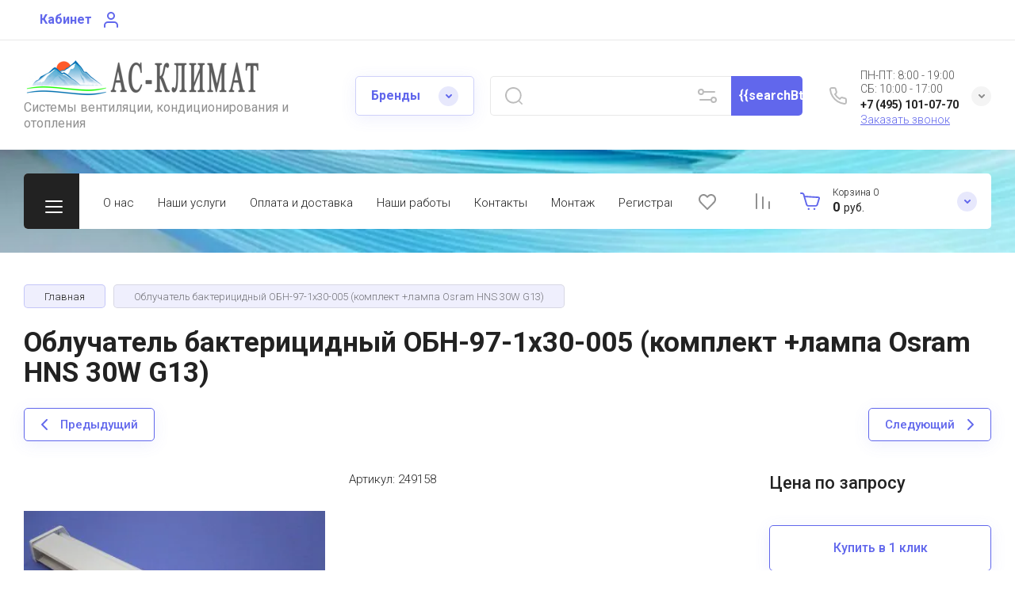

--- FILE ---
content_type: text/html; charset=utf-8
request_url: https://as-climate.ru/magazin/product/obluchatel-baktericidnyj-obn-97-1h30-005-komplekt-lampa-osram-hns-30w-g13
body_size: 73898
content:
<!doctype html>
<html lang="ru">

<head>
<meta charset="utf-8">
<meta name="robots" content="all">
<link rel="preload" href="/g/libs/jquery/2.2.4/jquery-2.2.4.min.js" as="script">
<title>Облучатель бактерицидный ОБН-97-1х30-005 (комплект +лампа Osram HNS 30W G13)</title>
<meta name="description" content="Облучатель бактерицидный ОБН-97-1х30-005 (комплект +лампа Osram HNS 30W G13)">
<meta name="keywords" content="Облучатель бактерицидный ОБН-97-1х30-005 (комплект +лампа Osram HNS 30W G13)">
<meta name="SKYPE_TOOLBAR" content="SKYPE_TOOLBAR_PARSER_COMPATIBLE">
<meta name="viewport" content="width=device-width, initial-scale=1.0, maximum-scale=1.0, user-scalable=no">
<meta name="format-detection" content="telephone=no">
<meta http-equiv="x-rim-auto-match" content="none">


<!-- jquery -->

<!-- jquery -->

<!-- common js -->
<meta name="yandex-verification" content="6f5cca6bff589c76" />
<meta name="google-site-verification" content="JMUL7SxCfNWLvbpimhs7bB9otoyZUQVRhgDhoLx_HuI" />
<meta name="google-site-verification" content="n4xp_WYIkyy4KR9_52YCjMqD47mqBfSa1wMrxCHK2Oo" />
<meta name="google-site-verification" content="Vlle-M9z2GiIOYDMlhGEqeURFWsc78ryMWVxlM5GfCg" />
<link rel='stylesheet' type='text/css' href='/shared/highslide-4.1.13/highslide.min.css'/>
<script type='text/javascript' src='/shared/highslide-4.1.13/highslide-full.packed.js'></script>
<script type='text/javascript'>
hs.graphicsDir = '/shared/highslide-4.1.13/graphics/';
hs.outlineType = null;
hs.showCredits = false;
hs.lang={cssDirection:'ltr',loadingText:'Загрузка...',loadingTitle:'Кликните чтобы отменить',focusTitle:'Нажмите чтобы перенести вперёд',fullExpandTitle:'Увеличить',fullExpandText:'Полноэкранный',previousText:'Предыдущий',previousTitle:'Назад (стрелка влево)',nextText:'Далее',nextTitle:'Далее (стрелка вправо)',moveTitle:'Передвинуть',moveText:'Передвинуть',closeText:'Закрыть',closeTitle:'Закрыть (Esc)',resizeTitle:'Восстановить размер',playText:'Слайд-шоу',playTitle:'Слайд-шоу (пробел)',pauseText:'Пауза',pauseTitle:'Приостановить слайд-шоу (пробел)',number:'Изображение %1/%2',restoreTitle:'Нажмите чтобы посмотреть картинку, используйте мышь для перетаскивания. Используйте клавиши вперёд и назад'};</script>

            <!-- 46b9544ffa2e5e73c3c971fe2ede35a5 -->
            <script src='/shared/s3/js/lang/ru.js'></script>
            <script src='/shared/s3/js/common.min.js'></script>
        <link rel='stylesheet' type='text/css' href='/shared/s3/css/calendar.css' /><link rel="icon" href="/favicon.ico" type="image/x-icon">

<!--s3_require-->
<link rel="stylesheet" href="/g/basestyle/1.0.1/user/user.css" type="text/css"/>
<link rel="stylesheet" href="/g/basestyle/1.0.1/user/user.blue.css" type="text/css"/>
<script type="text/javascript" src="/g/basestyle/1.0.1/user/user.js" async></script>
<script type="text/javascript" src="/g/libs/jquery/2.2.4/jquery-2.2.4.min.js"></script>
<!--/s3_require-->

<!--s3_goal-->
<script src="/g/s3/goal/1.0.0/s3.goal.js"></script>
<script>new s3.Goal({map:[], goals: [], ecommerce:[{"ecommerce":{"detail":{"products":[{"id":"109921251","name":"Облучатель бактерицидный ОБН-97-1х30-005 (комплект +лампа Osram HNS 30W G13)","price":0,"brand":null,"category":""}]}}}]});</script>
<!--/s3_goal-->
<!-- common js -->

<!-- shop init -->




	
	<script type="text/javascript" src="/g/shop2v2/default/js/shop2v2-plugins.js"></script>

	<script type="text/javascript" src="/g/shop2v2/default/js/shop2.2.min.js"></script>


	<script src="/g/templates/shop2/2.130.2/default-3/js/paginationscroll.js"></script>

<script type="text/javascript">shop2.init({"productRefs": {"101632051":{"harakteristiki":{"8531ea8b20a3d083515338df9fcd25cc":["109921251"]}}},"apiHash": {"getPromoProducts":"d8a34f5f84b48702f3c7c436aec1152f","getSearchMatches":"fa7354105f82c380ec517588ca28d8cc","getFolderCustomFields":"be8d3a02e5e70cf7e59a096c861526fa","getProductListItem":"569626d23b8f24c0cfc247f8819d69dd","cartAddItem":"081d8411acf1917a6f0a2422aec6d80b","cartRemoveItem":"10ae5166e44fd8e13bda664f225be182","cartUpdate":"fe6d39cbc17e54dfd2ceec790b44b48d","cartRemoveCoupon":"b3d81576d8bf3332dcb3349ecc09a9c6","cartAddCoupon":"635462619f35a75d7905447740d74290","deliveryCalc":"b885836459393d69b41d46737e59da3e","printOrder":"7e76044afd6fbd036172724af095d2c9","cancelOrder":"533274faa028b05ea8cbf0fbcb059f90","cancelOrderNotify":"8fcfae455fc1f75d42d6ddb1deef6fa7","repeatOrder":"0b0896406bd617d1d283d88a25670633","paymentMethods":"662ba88fcccf7956df5392b63efa1c80","compare":"bd4f3b4afba1e5060a637719b379e7a9"},"hash": null,"verId": 1714082,"mode": "product","step": "","uri": "/magazin","IMAGES_DIR": "/d/","my": {"gr_select_wrapper":true,"new_alias":"\u041d\u043e\u0432\u0438\u043d\u043a\u0430","special_alias":"\u0410\u043a\u0446\u0438\u044f","buy_alias":"\u0412 \u043a\u043e\u0440\u0437\u0438\u043d\u0443","buy_mod":true,"buy_kind":true,"on_shop2_btn":true,"show_sections":true,"lazy_load_subpages":true,"gr_amount_flag":true,"gr_collections_one_click":true,"gr_collections_params":false,"gr_collections_compare":true,"gr_collections_amount":true,"gr_collections_vendor":true,"gr_product_list_titles":true,"gr_product_list_title":true,"gr_product_list_price":true,"gr_product_list_amount":true,"gr_images_size":true,"gr_images_view":true,"gr_images_lazy_load":true,"gr_sliders_autoplay":true,"gr_one_click_btn":"\u041a\u0443\u043f\u0438\u0442\u044c \u0432 1 \u043a\u043b\u0438\u043a","gr_amount_min_top":true,"gr_options_more_btn":"\u041f\u0430\u0440\u0430\u043c\u0435\u0442\u0440\u044b","gr_product_options_more_btn":"\u0412\u0441\u0435 \u043f\u0430\u0440\u0430\u043c\u0435\u0442\u0440\u044b","gr_product_nav_prev":"\u041f\u0440\u0435\u0434\u044b\u0434\u0443\u0449\u0438\u0439","gr_product_nav_next":"\u0421\u043b\u0435\u0434\u0443\u044e\u0449\u0438\u0439","gr_product_quick_view":true,"gr_product_item_wrap":true,"gr_product_list_main":true,"gr_thumbs_vendor":true,"gr_thumbs_one_click":true,"gr_cart_show_discount_sum":true,"gr_cart_titles":true,"gr_cart_auth_remodal":true,"gr_cart_coupon_remodal":true,"gr_cart_coupon_label":"\u041f\u0440\u043e\u043c\u043e\u043a\u043e\u0434:","gr_coupon_popup_btn":"\u041f\u0440\u0438\u043c\u0435\u043d\u0438\u0442\u044c \u043a\u0443\u043f\u043e\u043d","gr_cart_options_more_btn":"\u041f\u0430\u0440\u0430\u043c\u0435\u0442\u0440\u044b","gr_cart_registration_title":"\u041a\u0443\u043f\u0438\u0442\u044c \u0431\u0435\u0437 \u0440\u0435\u0433\u0438\u0441\u0442\u0440\u0430\u0446\u0438\u0438","gr_filter_remodal_btn":"\u0424\u0438\u043b\u044c\u0442\u0440","gr_filter_max_count":5,"gr_filter_remodal":true,"gr_filter_unwrap_sorting":false,"gr_filter_go_result":true,"gr_filter_color_btn":true,"gr_filter_placeholders":true,"gr_filter_range_slider":false,"gr_search_form_range_slider":false,"gr_sorting_popup":false,"gr_sorting_title":"\u0421\u043e\u0440\u0442\u0438\u0440\u043e\u0432\u0430\u0442\u044c","gr_sorting_default":"\u041f\u043e \u0443\u043c\u043e\u043b\u0447\u0430\u043d\u0438\u044e","gr_sorting_item_default":"\u041f\u043e \u0443\u043c\u043e\u043b\u0447\u0430\u043d\u0438\u044e","gr_sorting_by_price_desc":"\u0426\u0435\u043d\u0430 - \u0443\u0431\u044b\u0432\u0430\u043d\u0438\u0435","gr_sorting_by_price_asc":"\u0426\u0435\u043d\u0430 - \u0432\u043e\u0437\u0440\u0430\u0441\u0442\u0430\u043d\u0438\u0435","gr_sorting_by_name_desc":"\u041d\u0430\u0437\u0432\u0430\u043d\u0438\u0435 - \u042f-\u0410","gr_sorting_by_name_asc":"\u041d\u0430\u0437\u0432\u0430\u043d\u0438\u0435 - \u0410-\u042f","gr_login_form_placeholder":true,"gr_responsive_tabs_2":true,"gr_lazy_load":true,"gr_main_blocks_lazy":true,"gr_search_form_title":"\u0420\u0430\u0441\u0448\u0438\u0440\u0435\u043d\u043d\u044b\u0439 \u043f\u043e\u0438\u0441\u043a","gr_main_blocks_ajax":false,"gr_product_share_lazy":true,"gr_collections_lazy":true,"gr_favorite":true,"gr_promo_actions":true,"gr_product_print":true,"gr_schema_org":true,"gr_popup_compare":true,"gr_compare_body_assets_version":"global:shop2.2.130-10-compare-body-custom-assets.tpl","gr_compare_head_assets_version":"global:shop2.2.130-10-compare-head-custom-assets.tpl"},"shop2_cart_order_payments": 2,"cf_margin_price_enabled": 0,"buy_one_click_api_url": "/-/x-api/v1/public/?method=form/postform&param[form_id]=48972705&param[tpl]=global:shop2.form.minimal.tpl&param[hide_title]=0&param[placeholdered_fields]=0","maps_yandex_key":"","maps_google_key":""});shop2.facets.enabled = true;</script><!-- shop init -->



            <link rel="preload" as="image" href="/thumb/2/LzgrdqyQvNmkssHBDOVkTQ/750r750/d/2acbc6495bf996e3b8ca4a75fe2e82b8b269876c.jpg" />

	
	
		<style>
			
			.timer-block__btn a,.timer-block__close{position:relative;z-index:1;display:inline-flex;align-items:center;justify-content:center;height:auto;min-height:auto;padding:0;border:none;cursor:pointer;text-align:center;-moz-appearance:none;-webkit-appearance:none;background-clip:border-box;transition:all .18s linear}.timer-block__btn a{font-size:16px;line-height:1.125;padding:16px 26px}@media (max-width: 1260px){.timer-block__btn a{font-size:16px;line-height:1.125;padding:15px 26px}}@media (max-width: 767px){.timer-block__btn a{font-size:16px;line-height:1.125;padding:12px 20px}}.timer-block__close{width:50px;height:50px;min-height:50px}@media (max-width: 1260px){.timer-block__close{width:48px;height:48px;min-height:48px}}@media (max-width: 767px){.timer-block__close{width:46px;height:46px;min-height:46px}}.timer-block__close{width:40px;height:40px;min-height:40px}@media (max-width: 1260px){.timer-block__close{width:36px;height:36px;min-height:36px}}@media (max-width: 767px){.timer-block__close{width:30px;height:30px;min-height:30px}}.timer-block__btn a{font-weight:var(--font1_500);font-family:var(--font1);border:none}.timer-block__btn a:active{border:none}.timer-block__close{font-size:0;padding:0;opacity:1;visibility:visible;transition:all .18s linear;border:none}.timer-block__close:before{display:none}.timer-block__close:active{border:none}.timer-block__close svg{width:30px;height:30px;transition:all .18s linear}.gr-svg-icon{width:30px;height:30px}.gr-svg-icon.gr_small_icon,.gr-svg-icon.gr_big_icon{display:none}.gr-svg-icon.gr_small_icon{width:20px;height:20px}.gr-svg-icon.gr_big_icon{width:40px;height:40px}.timer-block__inner{position:relative;min-height:80px;padding:0 30px}@media (max-width: 1023px){.timer-block__inner{min-height:0}}@media (max-width: 767px){.timer-block__inner{padding:0 20px}}.timer-block__body{margin:0 auto;max-width:1024px;display:flex;padding:15px 0}@media (max-width: 1260px){.timer-block__body{max-width:100%;padding:15px 40px 15px 0}}@media (max-width: 1023px){.timer-block__body{flex-direction:column;padding:15px 0}}.timer-block__close{position:absolute;right:15px;top:50%;transform:translateY(-50%)}@media (max-width: 1260px){.timer-block__close{right:12px}}@media (max-width: 1023px){.timer-block__close{top:15px;margin-top:0;transform:none}}@media (max-width: 767px){.timer-block__close{right:5px;width:36px;height:36px}}.timer-block__close svg{display:block;width:20px;height:20px}.timer-block__close svg.gr_big_icon{width:30px;height:30px;display:none}.timer-block__close svg.gr_small_icon{display:none}.timer-block__left{margin-right:50px;flex:0 1 auto;display:flex;flex-direction:column}@media (max-width: 1260px){.timer-block__left{margin-right:30px}}@media (max-width: 1023px){.timer-block__left{margin:0;align-items:center}.timer-block__left + .timer-block__right{margin-top:10px}}.timer-block__right{display:flex;align-items:center;flex:1 1 auto}@media (max-width: 1023px){.timer-block__right{padding-right:30px}}@media (max-width: 767px){.timer-block__right{flex-direction:column;padding-right:0;text-align:center}}.timer-block__date{margin:auto 0;display:flex;align-items:center}.timer-block__date .gr-timer-elem .gr-timer-number{display:block;text-align:center;font-size:20px;line-height:50px;width:50px;height:50px}@media (max-width: 767px){.timer-block__date .gr-timer-elem .gr-timer-number{width:40px;height:40px;line-height:40px;font-size:18px}}.timer-block__date .gr-timer-elem em{display:none}.timer-block__date .gr-timer-delim{margin:0 4px;font-size:0;width:2px;height:12px;opacity:.2}.timer-block__date .gr-timer-delim svg{width:2px;height:12px;display:none}.timer-block__date .gr-timer-delim svg.gr_small_icon{display:none}.timer-block__text{margin-right:auto;margin-left:auto;text-align:center}@media (max-width: 767px){.timer-block__text{width:100%;margin-right:0}}.timer-block__text + .timer-block__btn{margin-left:50px}@media (max-width: 1260px){.timer-block__text + .timer-block__btn{margin-left:30px}}@media (max-width: 767px){.timer-block__text + .timer-block__btn{margin-left:0;margin-top:10px}}.timer-block__title{font-size:16px;line-height:1.1;font-weight:var(--font1_700)}.timer-block__title + .timer-block__desc{padding-top:6px}.timer-block__desc{font-size:14px;font-weight:var(--font1_400);line-height:1.4}.timer-block__btn{margin-left:auto;max-width:200px}@media (max-width: 767px){.timer-block__btn{max-width:100%;width:100%}}.timer-block__btn a{max-width:200px;padding-left:30px;padding-right:30px}@media (max-width: 1023px){.timer-block__btn a{min-width:160px}}@media (max-width: 767px){.timer-block__btn a{max-width:100%;min-width:100%}}
			
		</style>
	

	
		<style>
		.cart-fast-panel{width:208px;position:relative;padding:10px 60px 10px 43px;display:flex;flex-direction:column;justify-content:center;height:70px;cursor:pointer}.cart-fast-panel.pointer_events_none{pointer-events:none}@media (max-width: 1360px){.cart-fast-panel{width:243px}}@media (max-width: 1260px){.cart-fast-panel{height:50px;width:70px;padding:0;margin-left:auto}}.cart-fast-panel__icon_cpp{position:absolute;width:30px;height:30px;top:50%;left:0;margin-top:-15px}@media (max-width: 1260px){.cart-fast-panel__icon_cpp{left:15px;margin-left:0}}.cart-fast-panel__icon_cpp svg{width:30px;height:30px}.cart-fast-panel__title_cpp{font-weight:var(--font1_300);font-size:12px;display:flex;width:100%;margin-bottom:1px}@media (max-width: 1260px){.cart-fast-panel .gr-cart-total-amount{font-size:11px;width:25px;height:25px;line-height:25px;text-align:center;position:absolute;top:50%;margin:-12.5px 0 0;right:0}}.cart-fast-panel__name_cpp{margin-right:3px}@media (max-width: 1260px){.cart-fast-panel__name_cpp{display:none}}.cart-fast-panel__sum_cpp{font-weight:var(--font1_700);font-size:16px;width:100%;display:flex;align-items:center;flex-wrap:wrap}.cart-fast-panel__sum_cpp .cart_sum_fast{margin-right:5px}.cart-fast-panel__sum_cpp span{font-size:14px;font-weight:var(--font1_400)}@media (max-width: 1260px){.cart-fast-panel__sum_cpp{display:none}}.cart-fast-panel__icon_btn_cpp{position:absolute;top:50%;right:30px;margin-top:-12.5px;width:25px;height:25px;font-size:0;display:flex;justify-content:center;align-items:center}@media (max-width: 1360px){.cart-fast-panel__icon_btn_cpp{right:18px}}@media (max-width: 1260px){.cart-fast-panel__icon_btn_cpp{display:none}}.cart-fast-panel__icon_btn_cpp svg{width:20px;height:20px}
		</style>
	


	<style>
		.advantages-block__inner_ab.gr_lazy_load_block{min-height:119px}@media all and (max-width: 1260px){.advantages-block__inner_ab.gr_lazy_load_block{min-height:231px}}@media all and (max-width: 480px){.advantages-block__inner_ab.gr_lazy_load_block{min-height:423px}}.edit-blocks.gr_lazy_load_block{min-height:500px}@media all and (max-width: 1420px){.edit-blocks.gr_lazy_load_block{min-height:450px}}@media all and (max-width: 1260px){.edit-blocks.gr_lazy_load_block{min-height:770px}}@media all and (max-width: 768px){.edit-blocks.gr_lazy_load_block{min-height:800px}}@media all and (max-width: 480px){.edit-blocks.gr_lazy_load_block{min-height:1478px}}.reviews-block.gr_lazy_load_block{min-height:534px}@media all and (max-width: 1260px){.reviews-block.gr_lazy_load_block{min-height:463px}}.vendor-block__inner.gr_lazy_load_block{min-height:258px}@media all and (max-width: 1260px){.vendor-block__inner.gr_lazy_load_block{min-height:250px}}@media all and (max-width: 480px){.vendor-block__inner.gr_lazy_load_block{min-height:238px}}.news-block.gr_lazy_load_block{min-height:301px}@media all and (max-width: 1260px){.news-block.gr_lazy_load_block{min-height:549px}}@media all and (max-width: 768px){.news-block.gr_lazy_load_block{min-height:687px}}@media all and (max-width: 480px){.news-block.gr_lazy_load_block{min-height:656px}}.gallery-block.gr_lazy_load_block{min-height:413px}@media all and (max-width: 1260px){.gallery-block.gr_lazy_load_block{min-height:441px}}@media all and (max-width: 768px){.gallery-block.gr_lazy_load_block{min-height:382px}}@media all and (max-width: 480px){.gallery-block.gr_lazy_load_block{min-height:331px}}
		.main-blocks__item.gr_lazy_load_block{min-height:846px}@media all and (max-width: 1024px){.main-blocks__item.gr_lazy_load_block{min-height:732px}}@media all and (max-width: 768px){.main-blocks__item.gr_lazy_load_block{min-height:720px}}@media all and (max-width: 480px){.main-blocks__item.gr_lazy_load_block{min-height:626px}}.kinds-block.gr_lazy_load_block{min-height:757px}@media all and (max-width: 1024px){.kinds-block.gr_lazy_load_block{min-height:707px}}@media all and (max-width: 768px){.kinds-block.gr_lazy_load_block{min-height:718px}}@media all and (max-width: 640px){.kinds-block.gr_lazy_load_block{min-height:746px}}@media all and (max-width: 480px){.kinds-block.gr_lazy_load_block{min-height:650px}}@media all and (max-width: 340px){.kinds-block.gr_lazy_load_block{min-height:638px}}
	
	
		.gr_lazy_load_block > *{display:none!important}.site-header__folder_popup{display:none}.brends__brends_body{display:none}.site-header__cont_popup_sh{display:none}.top_menu > li ul{display:none}.row-menu-container{display:none}.remodal-wrapper{display:none}.mobile-burger{display:none}
		
		.site-header__top_menu_wrap.hideOverflow{white-space:nowrap;overflow:hidden}
		.gr_hide_onload * {transition: none !important}
		.top-fixed-panel{display:none}
		
		.main-slider__inner:not(.tns-slider){display:flex;overflow:hidden;white-space:nowrap}.main-slider__inner:not(.tns-slider) .main-slider__item_wrap{white-space:normal;width:100%;flex:none}
		
		html{font-family:sans-serif;-ms-text-size-adjust:100%;-webkit-text-size-adjust:100%;overflow-y:scroll}body{margin:0}header,nav{display:block}img{border:0}svg:not(:root){overflow:hidden}button,input{font:inherit;margin:0}button{overflow:visible;text-transform:none;-webkit-appearance:button;cursor:pointer}input{line-height:normal}img{max-width:100%}img{height:auto}*{box-sizing:border-box;-webkit-locale:auto}.gr-compare-btn{display:block;height:70px;position:relative;width:50px;margin:0 20px 0 0;opacity:.5;pointer-events:none}@media (max-width: 1260px){.gr-compare-btn{height:50px;margin:0}}@media (min-width: 1261px){.gr-compare-btn.compare-mobile{display:none}}.gr-compare-btn ins{width:100%;height:100%;display:block;font-size:0}.gr-compare-btn ins i{width:100%;height:100%;display:flex;align-items:center;justify-content:center}.gr-compare-btn ins i svg{transition:fill .3s}.gr-compare-btn .gr-compare-btn-amount{position:absolute;top:10px;right:0;display:block;line-height:20px;min-width:20px;padding:0 3px;height:20px;font-size:13px;text-align:center;transition:opacity .3s;opacity:0}html,body{height:100%;min-width:320px;-ms-text-size-adjust:100%;-webkit-text-size-adjust:100%}html{font-size:16px}body{position:relative;min-width:320px;text-align:left;font-family:var(--font1);line-height:1.25}.gr-svg-icon{width:30px;height:30px}.gr-svg-icon.gr_small_icon{display:none;width:20px;height:20px}.block_padding{padding:0 30px}@media (max-width: 767px){.block_padding{padding:0 20px}}.block_width{margin:0 auto;max-width:1400px}.site__wrapper{min-height:100%;margin:auto;display:flex;flex-direction:column}.site-container{flex:1 0 auto}.site-header{flex:none}.site-header__top_sh{width:100%;border-bottom:1px solid var(--on_gr_bg_border_1)}@media (max-width: 639px){.site-header__top_sh{padding:0}}.site-header__top_inner_sh{display:flex;align-items:center;flex-wrap:wrap;padding:0}.site-header__burger_btn{display:none;width:50px;height:50px;margin-right:30px;font-size:0;position:relative;cursor:pointer}@media (max-width: 1260px){.site-header__burger_btn{display:block}}@media (max-width: 767px){.site-header__burger_btn{margin-right:auto}}.site-header__burger_btn .burg_center{display:block;width:20px;height:20px;position:absolute;top:50%;margin-top:-10px;left:50%;margin-left:-10px}.site-header__burger_btn .burg_center svg{width:20px;height:20px}.site-header__top_social_sh{display:flex;flex-wrap:wrap;font-size:0;margin:5px auto 5px -4.5px}@media (max-width: 767px){.site-header__top_social_sh{display:none}}.site-header__top_social_sh a{display:block;display:flex;justify-content:center;align-items:center;width:30px;height:30px;overflow:hidden;margin:5px 4.5px;transition:opacity .3s}.site-header__top_social_sh a img{max-width:100%;height:auto}.site-header__login_block_sh{position:relative;z-index:110;margin-left:20px}@media (max-width: 1260px){.site-header__login_block_sh{order:4}}@media (max-width: 639px){.site-header__login_block_sh{margin-left:0}}.site-header__login_sh{font-weight:var(--font1_700);font-size:16px;padding:15px 39px 15px 0;min-height:20px;position:relative;cursor:pointer}@media (max-width: 639px){.site-header__login_sh{padding:0;font-size:0;width:49px;height:50px}}.site-header__login_sh span{display:block;position:absolute;top:50%;margin-top:-15px;right:0;font-size:0;width:30px;height:30px}@media (max-width: 639px){.site-header__login_sh span{right:50%;margin-right:-8.5px}}.site-header .search-mobile-btn{display:none}@media (max-width: 639px){.site-header .search-mobile-btn{position:relative;right:auto;top:auto;order:5;width:50px;height:50px;display:flex;justify-content:center;align-items:center}.site-header .search-mobile-btn svg{width:20px;height:20px}}.site-header__middle_inner_sh{display:flex;align-items:center;flex-wrap:wrap;padding:25px 0 23px;min-height:110px;position:relative}@media (max-width: 1260px){.site-header__middle_inner_sh{padding:27px 0 20px;align-items:flex-start}}@media (max-width: 639px){.site-header__middle_inner_sh{padding:20px 0}}.site-header__logo_wrap_sh{display:flex;align-items:center;flex-wrap:wrap;flex:1 0 1%;padding:0 20px 0 0}@media (max-width: 1260px){.site-header__logo_wrap_sh{flex:none;width:calc(100% - 208px);padding:0 20px 32px 0;order:-2}}@media (max-width: 639px){.site-header__logo_wrap_sh{width:100%;padding:0 0 18px}}@media (max-width: 639px){.site-header__logo_text_sh{margin:0 auto;text-align:center;width:100%}}.site-header__logo_name_sh{display:block;font-weight:var(--font2_700);font-size:25px;padding-bottom:5px;font-family:var(--font2)}.site-header__logo_desc_sh{font-weight:var(--font1_400);font-size:16px;opacity:.5}.site-header__search_block_sh{margin:0 30px 0 0;width:100%;max-width:505px;min-width:300px;position:relative}@media (max-width: 1360px){.site-header__search_block_sh{max-width:394px}}@media (max-width: 1260px){.site-header__search_block_sh{max-width:100%;min-width:0;width:calc(100% - 170px);margin:0}}.site-header__search_site_sh{position:relative}@media (max-width: 639px){.site-header__search_site_sh{margin:0 0 30px}}.site-header__search_site_sh .icon_bg{position:absolute;display:block;width:60px;height:50px;left:0;top:0;z-index:1;display:flex;justify-content:center;align-items:center}@media (max-width: 639px){.site-header__search_site_sh .icon_bg{width:50px;display:none}}.site-header__search_site_sh .icon_bg svg{opacity:.3}.site-header__search_form_sh{display:flex}.site-header__search_input_sh{border:none;flex:1 0 1%;padding:5px 50px 5px 60px;position:relative;font-weight:var(--font1_300);font-size:16px;line-height:19px;border-top:1px solid var(--on_gr_bg_border_1);border-bottom:1px solid var(--on_gr_bg_border_1);border-left:1px solid var(--on_gr_bg_border_1);transition:border .3s}@media (max-width: 639px){.site-header__search_input_sh{flex:none;width:calc(100% - 50px);padding:5px 20px}}.site-header__search_input_sh:before{position:absolute;content:'';top:50%;margin-top:-10.5px;left:20px;width:21px;height:21px}.site-header__search_btn_sh{font-weight:var(--font1_700);font-size:16px;padding:15px 10px;text-align:center;border:none;flex:none;width:90px;overflow:hidden;transition:box-shadow .3s}@media (max-width: 639px){.site-header__search_btn_sh{padding:0;width:50px;height:50px;font-size:0;display:flex;align-items:center;justify-content:center}}.site-header__search_btn_sh .icon_btn_search{display:none;width:20px;height:20px}@media (max-width: 639px){.site-header__search_btn_sh .icon_btn_search{display:block}}.site-header__search_btn_sh .icon_btn_search svg{width:20px;height:20px}.site-header .param-search-btn{position:absolute;top:0;right:90px;z-index:103;width:60px;height:50px;cursor:pointer;display:flex;justify-content:center;align-items:center;font-size:0}@media (max-width: 639px){.site-header .param-search-btn{position:relative;right:auto;top:auto;order:5;width:50px;display:none}}@media (max-width: 639px){.site-header .param-search-btn .icon{display:none}}.site-header .param-search-btn .icon svg{opacity:.3}.site-header .param-search-btn .icon_mobile{display:none;width:21px;height:21px;margin-bottom:1px}@media (max-width: 639px){.site-header .param-search-btn .icon_mobile{display:block}}.site-header .param-search-btn .icon_mobile svg{width:21px;height:21px}.site-header__contacts_sh{position:relative;width:208px;padding:5px 35px 0 43px;min-height:50px}@media (max-width: 1260px){.site-header__contacts_sh{order:-1;margin-bottom:20px;padding-top:3px;align-self:center}}@media (max-width: 639px){.site-header__contacts_sh{margin:0 auto}}.site-header__contacts_icon_sh{width:30px;height:30px;position:absolute;top:50%;left:0;margin-top:-15px}.site-header__contacts_icon_sh svg{height:30px;width:30px;opacity:.3}.site-header__work_time_sh{font-weight:var(--font1_300);font-size:14px;padding:0 0 3px}.site-header__phone_sh{font-weight:var(--font1_700);font-size:14px;padding:0}.site-header__call_btn_sh{font-weight:var(--font1_300);font-size:14px;cursor:pointer;display:inline-block}.site-header__btn_win_sh{position:absolute;top:50%;margin-top:-12.5px;right:0;width:25px;height:25px;cursor:pointer;display:flex;align-items:center;justify-content:center;transition:transform .3s}.site-header__btn_win_sh.opened{transform:rotate(180deg)}.site-header__btn_win_sh svg{width:20px;height:20px;opacity:.5}@media (max-width: 1260px){.site-header__bottom_sh{display:none}}.site-header__bottom_in_sh{margin-top:30px;position:relative;display:flex;height:70px;z-index:10}.site-header__btn_folder{padding:23px 20px 22px 79px;font-weight:var(--font2_700);font-size:20px;min-width:208px;text-align:left;cursor:pointer;position:relative;font-family:var(--font2)}@media (max-width: 1360px){.site-header__btn_folder{padding:0;font-size:0;min-width:70px;width:70px;height:100%}}.site-header__btn_folder .burg{position:absolute;top:21px;left:30px;display:block;width:30px;height:30px;font-size:0}@media (max-width: 1360px){.site-header__btn_folder .burg{left:50%;margin-left:-12px;top:50%;margin-top:-8px}}.site-header__btn_folder .close{position:absolute;top:21px;left:30px;display:block;width:30px;height:30px;font-size:0;opacity:0}@media (max-width: 1360px){.site-header__btn_folder .close{left:50%;margin-left:-12px;top:50%;margin-top:-8px}}.site-header__top_menu_wrap{flex:1 0 1%}.site-header #shop2-cart-preview{width:0;height:0;opacity:0;visibility:hidden;font-size:0}.top_menu{margin:0;padding:11px 15px;list-style:none;font-size:0}.top_menu > li{display:inline-block;vertical-align:top;position:relative}.top_menu > li > a{display:block;padding:17px 15px 13px;font-weight:var(--font1_300);font-size:15px;transition:color .3s}.top_menu > li ul{margin:11px 0 0;padding:20px 0;list-style:none;position:absolute;left:0;top:100%;width:240px;display:none}.top_menu > li ul li{display:block;position:relative;padding:0 40px}.top_menu > li ul li a{display:block;font-weight:var(--font1_300);font-size:15px;padding:8px 0}.top_menu li.row-menu-btn > a{padding:0;font-size:14px;width:50px;text-align:center;height:auto;margin-top:14px}.top_menu li.row-menu-btn ul.row-menu-container{left:auto;right:0}.gr-cart-prev-mobile{height:50px;width:70px;padding:0;position:relative}@media (min-width: 1261px){.gr-cart-prev-mobile{display:none}}.gr-cart-prev-mobile svg{width:30px;height:30px;position:absolute;top:50%;left:15px;margin-top:-15px}.gr-cart-prev-mobile .gr-cart-prev-mobile-amount{font-size:11px;width:25px;height:25px;line-height:25px;text-align:center;position:absolute;top:50%;margin:-12.5px 0 0;right:0;justify-content:center}.gr-cart-prev-mobile a{position:absolute;top:0;left:0;width:100%;height:100%}@media (max-width: 639px){.site-header .site-header__search_site_sh{display:none}}.main-slider{margin:-100px 0 30px;font-size:0}@media (max-width: 1260px){.main-slider{margin:0 0 30px}}.main-slider__wrap{position:relative}.main-slider__item{height:700px;position:relative;display:flex;align-items:center;font-size:0}@media (max-width: 1280px){.main-slider__item{height:550px}}@media (max-width: 1023px){.main-slider__item{height:400px}}@media (max-width: 767px){.main-slider__item{height:350px}}@media (max-width: 480px){.main-slider__item{height:280px}}.main-slider__image{position:absolute;top:0;left:0;right:0;bottom:0;display:block}.main-slider__image img{max-width:none;width:100%;height:100%;object-fit:cover;object-position:50% 50%}.main-slider__info{display:block;z-index:1;width:100%;padding-top:3px}@media (max-width: 1360px){.main-slider__info{padding-top:41px}}@media (max-width: 1260px){.main-slider__info{padding-top:0;padding-bottom:45px}}.main-slider__info_in{display:block}.main-slider__text{display:block;font-weight:var(--font1_300);font-size:25px}@media (max-width: 1280px){.main-slider__text{font-size:20px;padding-top:3px}}@media (max-width: 767px){.main-slider__text{font-size:18px}}@media (max-width: 639px){.main-slider__text{font-size:15px}}.main-slider__title{display:block;font-weight:var(--font2_700);font-size:60px;line-height:1.2;padding-bottom:12px;font-family:var(--font2)}@media (max-width: 1280px){.main-slider__title{font-size:50px;padding-bottom:16px}}@media (max-width: 1023px){.main-slider__title{font-size:45px}}@media (max-width: 767px){.main-slider__title{font-size:30px}}@media (max-width: 639px){.main-slider__title{font-size:22px}}.main-slider__btn{font-weight:var(--font1_700);font-size:18px;border-bottom:1px solid var(--on_gr_bg_border);transition:border .3s}@media (max-width: 1023px){.main-slider__btn{font-size:16px}}@media (max-width: 639px){.main-slider__btn{font-size:15px}}.main-slider__bottom_str{position:absolute;bottom:-37px;left:0;right:0;display:block;pointer-events:none;font-size:250px}@media (max-width: 1420px){.main-slider__bottom_str{font-size:200px;bottom:-24px}}@media (max-width: 1360px){.main-slider__bottom_str{font-size:120px;bottom:-14px}}@media (max-width: 1260px){.main-slider__bottom_str{font-size:100px;bottom:-13px}}@media (max-width: 767px){.main-slider__bottom_str{font-size:50px;bottom:-7px}}.main-slider__bottom_str_in{font-weight:700;line-height:1;display:block;max-width:1430px}.main-slider .main-slider-nav-control{position:absolute;bottom:31px;right:0;left:0;pointer-events:none}@media (max-width: 1280px){.main-slider .main-slider-nav-control{bottom:22px}}@media (max-width: 639px){.main-slider .main-slider-nav-control{bottom:15px}}.main-slider .main-slider-nav-control-wrap{text-align:right}@media (max-width: 639px){.main-slider .main-slider-nav-control-wrap{text-align:left}}.main-slider .main-slider-nav-control-in{display:inline-flex;align-items:center;font-weight:var(--font1_700);font-size:30px;pointer-events:all;padding:10px 60px;position:relative}@media (max-width: 767px){.main-slider .main-slider-nav-control-in{font-size:25px}}.main-slider .slider-prev-arrow{position:absolute;top:50%;left:12px;margin-top:-17.5px;min-height:35px;width:35px;height:35px;display:flex;align-items:center;justify-content:center;border:none;background-clip:border-box;text-align:center;cursor:pointer;padding:0;font-size:0;transition:all .18s linear;-webkit-appearance:none;-moz-appearance:none}.main-slider .slider-next-arrow{position:absolute;top:50%;right:12px;margin-top:-17.5px;min-height:35px;width:35px;height:35px;display:flex;align-items:center;justify-content:center;border:none;background-clip:border-box;text-align:center;cursor:pointer;padding:0;font-size:0;transition:all .18s linear;-webkit-appearance:none;-moz-appearance:none}.main-slider .slider_counter{display:flex;align-items:center}.main-slider .slider_count_num{margin-left:0}.folders-block{overflow:hidden;padding-bottom:14px}.folders-block__inner_fib{display:flex;flex-wrap:wrap;margin:0 -15px;font-size:0}@media (max-width: 639px){.folders-block__inner_fib{margin:0}}.folders-block__item_fib{display:block;margin:0 15px 26px;width:calc(33.333% - 30px);overflow:hidden}@media (max-width: 1023px){.folders-block__item_fib{width:calc(50% - 30px)}}@media (max-width: 639px){.folders-block__item_fib{width:100%;margin:0 0 20px}}.folders-block__item_fib:nth-child(n + 4){display:none}@media (max-width: 1023px){.folders-block__item_fib:nth-child(n + 3){display:none}}.folders-block__item_in_fib{display:block;padding-top:100%;position:relative}@media (max-width: 639px){.folders-block__item_in_fib{padding-top:0}}.folders-block__image_fib{display:block;position:absolute;top:0;left:0;right:0;bottom:0;transition:transform .5s}@media (max-width: 639px){.folders-block__image_fib{position:relative;top:auto;left:auto;right:auto;bottom:auto;padding-top:100%}}.folders-block__image_in_fib{display:block;position:absolute;top:0;left:0;right:0;bottom:0}.folders-block__image_in_fib img{max-width:none;width:100%;height:100%;-o-object-fit:cover;object-fit:cover;-o-object-position:50% 50%;object-position:50% 50%}.folders-block__title_wrap_fib{width:100%;position:absolute;bottom:40px;left:0;right:0;text-align:center}@media (max-width: 1260px){.folders-block__title_wrap_fib{bottom:20px}}@media (max-width: 639px){.folders-block__title_wrap_fib{position:relative;top:auto;left:auto;right:auto;bottom:auto}}.folders-block__title_fib{display:inline-block;margin:0 40px;font-weight:var(--font2_700);font-family:var(--font2);font-size:30px;padding:18px 30px 15px;line-height:1.15;text-transform:lowercase}@media (max-width: 1360px){.folders-block__title_fib{font-size:25px;padding:20px 20px 15px}}@media (max-width: 639px){.folders-block__title_fib{display:block;padding:15px;margin:0;text-align:center;font-size:20px}}.folders-block__title_fib span{display:block;font-weight:var(--font1_300);font-family:var(--font1);font-size:20px;padding-bottom:0;text-transform:none}@media (max-width: 1360px){.folders-block__title_fib span{font-size:16px}}.folders-block__more_fib{display:flex;justify-content:center;font-size:0;position:relative}@media (max-width: 1280px){.folders-block__more_fib{margin-top:10px}}@media (max-width: 639px){.folders-block__more_fib{margin-top:5px}}.folders-block__more_fib:before{position:absolute;content:'';width:calc(100% + 60px);height:1px;left:-30px;right:-30px;top:50%;margin-top:-1px}@media (max-width: 767px){.folders-block__more_fib:before{left:-20px;right:-20px}}.folders-block__more_wrap_btn_fib{position:relative}.folders-block__more_btn_fib{font-weight:var(--font1_900);font-size:16px;padding:15px 46px;z-index:1;cursor:pointer;position:relative}.folders-block__more_arrow_fib{display:block;position:absolute;left:50%;margin-left:-10px;bottom:-3px;font-size:0;width:20px;height:20px;z-index:1;transition:transform .3s;pointer-events:none}.folders-block__more_arrow_fib svg{width:20px;height:20px}.brends{z-index:105}@media (max-width: 639px){.brends{display:none}}.brends__brends_btn{font-weight:var(--font1_700);font-size:16px;border:1px solid var(--gr_accent_3);padding:14px 50px 14px 19px;width:150px;cursor:pointer;margin-right:30px;position:relative;transition:box-shadow .3s}@media (max-width: 1280px){.brends__brends_btn{margin-right:20px}}.brends__brends_btn .icon_bg{position:absolute;top:50%;right:19px;width:25px;height:25px;margin-top:-12.5px;display:flex;align-items:center;justify-content:center;transition:transform .3s}.brends__brends_btn .icon_bg svg{width:20px;height:20px}.gr-cart-preview{width:208px;position:relative;padding:10px 60px 10px 43px;display:flex;flex-direction:column;justify-content:center;height:70px;cursor:pointer}.gr-cart-preview .cart-preview-title{font-weight:300;font-size:12px;display:flex;width:100%;margin-bottom:1px;position:absolute;top:17px;left:43px}@media (max-width: 1260px){.gr-cart-preview .cart-preview-title{display:none}}@media (max-width: 1360px){.gr-cart-preview{width:243px}}@media (max-width: 1260px){.gr-cart-preview{height:50px;width:70px;padding:0;margin-left:auto}}.gr-cart-preview__icon_cpp{position:absolute;width:30px;height:30px;top:50%;left:0;margin-top:-15px}@media (max-width: 1260px){.gr-cart-preview__icon_cpp{left:15px;margin-left:0}}.gr-cart-preview__icon_cpp svg{width:30px;height:30px}.gr-cart-preview__icon_btn_cpp{position:absolute;top:50%;right:30px;margin-top:-12.5px;width:25px;height:25px;font-size:0;display:flex;justify-content:center;align-items:center}@media (max-width: 1360px){.gr-cart-preview__icon_btn_cpp{right:18px}}@media (max-width: 1260px){.gr-cart-preview__icon_btn_cpp{display:none}}.gr-cart-preview__icon_btn_cpp svg{width:20px;height:20px}.gr-cart-preview #shop2-cart-preview{width:auto;height:auto;opacity:1;visibility:visible;font-size:0}.gr-cart-preview #shop2-cart-preview a{display:block;padding:17px 60px 10px 43px;position:absolute;top:0;left:0;width:100%;height:100%}.gr-cart-preview #shop2-cart-preview a .gr-cart-total-amount{font-weight:300;font-size:12px;display:flex;width:100%;margin:0 0 1px 50px}@media (max-width: 1260px){.gr-cart-preview #shop2-cart-preview a .gr-cart-total-amount{font-size:11px;width:25px;height:25px;line-height:25px;text-align:center;position:absolute;top:50%;margin:-12.5px 0 0;right:0;justify-content:center}}.gr-cart-preview #shop2-cart-preview a .gr-cart-total-sum{font-weight:var(--font1_700);font-size:16px;width:100%;display:flex;align-items:center;flex-wrap:wrap}@media (max-width: 1260px){.gr-cart-preview #shop2-cart-preview a .gr-cart-total-sum{display:none}}.gr-cart-preview #shop2-cart-preview a .gr-cart-total-sum span{font-size:14px;font-weight:var(--font1_400);margin-left:5px}.favorite-block{margin:0 20px}@media (min-width: 1261px){.favorite-block.favorite-mobile{display:none}}@media (max-width: 1260px){.favorite-block{margin:0}}.favorite-block.is-null{pointer-events:none;opacity:.5}.favorite-block.is-null span{opacity:0}.favorite-block a{display:block;height:70px;position:relative;width:50px}@media (max-width: 1260px){.favorite-block a{height:50px}}.favorite-block a span{position:absolute;top:10px;right:0;display:block;line-height:20px;min-width:20px;padding:0 3px;height:20px;font-size:13px;text-align:center;transition:opacity .3s}.favorite-block a ins{width:100%;height:100%;display:block}.favorite-block a i{width:100%;height:100%;display:flex;align-items:center;justify-content:center}.favorite-block a i svg{transition:fill .3s}
	</style>



	
		<style>
		
			#search-app{position:relative;display:inline-block;vertical-align:top;text-align:left;width:100%}.search-block{display:flex}.search-block__input{border:none;flex:1 0 1%;padding:5px 50px 5px 60px;position:relative;outline:none;font-weight:var(--font1_300);font-size:16px;line-height:19px}@media (max-width: 639px){.search-block__input{flex:none;width:calc(100% - 50px);padding:5px 20px}}.search-block__input:before{position:absolute;content:'';top:50%;margin-top:-10.5px;left:20px;width:21px;height:21px}.search-block__btn{background:var(--gr_accent);font-weight:var(--font1_700);font-size:16px;padding:15px 10px;text-align:center;box-shadow:none;border:none;outline:none;flex:none;width:90px;overflow:hidden}@media (max-width: 639px){.search-block__btn{padding:0;width:50px;height:50px;font-size:0;display:flex;align-items:center;justify-content:center}}.search-block__btn i{display:none}@media (max-width: 639px){.search-block__btn i{display:block}}
			#search-result{display:none}
		</style>
	
	

	
		<style>
			.card-slider__items-slider:not(.tns-slider){display:flex;overflow:hidden;white-space:nowrap}.card-slider__items-slider:not(.tns-slider) .card-slider__item{width:100%;flex:none;white-space:normal}.card-slider__thumbs-slider:not(.tns-slider){display:flex;overflow:hidden;white-space:nowrap;margin:0 10px}.card-slider__thumbs-slider:not(.tns-slider) .card-slider__thumb{width:20%;flex:none;margin-left:10px;margin-right:10px;white-space:normal}@media all and (max-width: 1339px){.card-slider__thumbs-slider:not(.tns-slider) .card-slider__thumb{width:25%}}@media all and (max-width: 1260px){.card-slider__thumbs-slider:not(.tns-slider) .card-slider__thumb{width:20%}}@media all and (max-width: 1023px){.card-slider__thumbs-slider:not(.tns-slider) .card-slider__thumb{width:33.333%}}
			.card-page .card-nav__btn:first-child,.card-page .card-nav__btn:last-child{position:relative;z-index:1;display:inline-flex;align-items:center;justify-content:center;height:auto;min-height:auto;padding:0;border:none;cursor:pointer;text-align:center;-moz-appearance:none;-webkit-appearance:none;background-clip:border-box;font-size:16px;line-height:1.125;padding:16px 26px;font-size:15px;line-height:1.2;padding:11px 20px}@media (max-width: 1260px){.card-page .card-nav__btn:first-child,.card-page .card-nav__btn:last-child{font-size:15px;line-height:1.2;padding:11px 20px}}@media (max-width: 767px){.card-page .card-nav__btn:first-child,.card-page .card-nav__btn:last-child{font-size:15px;line-height:1.2;padding:11px 16px}}.card-page .card-nav__btn:first-child span{position:relative;vertical-align:top;display:inline-block;padding-left:36px}.card-page .card-nav__btn:first-child span svg{position:absolute;top:50%;left:0;width:30px;height:30px;transform:translateY(-50%) rotate(0.001deg);transition:all .18s linear}.card-page .card-nav__btn:last-child span{position:relative;vertical-align:top;display:inline-block;padding-right:36px}.card-page .card-nav__btn:last-child span svg{position:absolute;top:50%;right:0;width:30px;height:30px;transform:translateY(-50%) rotate(0.001deg);transition:all .18s linear}.card-page .card-nav__btn:first-child,.card-page .card-nav__btn:last-child{font-weight:var(--font1_500);font-family:var(--font1);border:1px solid var(--gr_accent)}.card-page .card-nav{display:flex;align-items:center;justify-content:space-between;margin:0 0 40px}@media (max-width: 1260px){.card-page .card-nav{margin:0 0 30px}}@media (max-width: 639px){.card-page .card-nav__btn:first-child{font-size:13px;line-height:1.25;padding:10px 15px}}.card-page .card-nav__btn:first-child span{padding-left:25px}@media (max-width: 639px){.card-page .card-nav__btn:first-child span{padding-left:20px}}.card-page .card-nav__btn:first-child span svg{left:-9px}@media (max-width: 639px){.card-page .card-nav__btn:last-child{font-size:13px;line-height:1.25;padding:10px 15px}}.card-page .card-nav__btn:last-child span{padding-right:25px}@media (max-width: 639px){.card-page .card-nav__btn:last-child span{padding-right:20px}}.card-page .card-nav__btn:last-child span svg{right:-9px}
		</style>
	

	
		<style>
			h1{font-weight:normal;font-style:normal;line-height:1.1;font-size:35px;margin:0 0 25px}@media (max-width: 1260px){h1{font-size:28px;margin:0 0 20px}}@media (max-width: 767px){h1{font-size:22px;margin:0 0 12px}}
		</style>
	

<!-- styles -->

	
		<script>
			createCookie('quick_load_style', 1, 1);
		</script>
    



<!-- styles -->



<script src="//code.jivo.ru/widget/RDJCP63VSL" async></script>

<script type="text/javascript">
var __cs = __cs || [];
__cs.push(["setCsAccount", "p0qggCfOG80sDkBNpC0dbX8uGXqPVTpz"]);
</script>

<script type="text/javascript" async src="https://app.comagic.ru/static/cs.min.js"></script>
<link rel="stylesheet" href="/t/v996/images/css/addon_style.scss.css">
<link rel="stylesheet" href="/t/v996/images/site.addons.scss.css">
</head><link rel="stylesheet" href="/t/v996/images/css/site_addons.scss.css">
<script src="/t/v996/images/js/site_addons.js"></script>
<body class="site gr_hide_onload">
	
	<div class="site__wrapper">

		<header class="site-header">
			
													
			<div class="site-header__top_sh block_padding">
				<div class="site-header__top_inner_sh block_width">

					<div class="site-header__burger_btn">
						<span class="burg_center">
							<svg class="gr-svg-icon">
							  <use xlink:href="#icon_site_burger_small"></use>
							</svg>
						</span>
					</div>
					
										
					<div class="site-header__login_block_sh">
						<div class="site-header__login_sh"  data-remodal-target="login_popup">Кабинет
							<span>
								<svg class="gr-svg-icon">
								  <use xlink:href="#icon_shop_cabinet"></use>
								</svg>
								
								<svg class="gr-svg-icon gr_small_icon">
								    <use xlink:href="#icon_shop_cabinet_small"></use>
								</svg>
								
							</span>
						</div>
				    </div>
				    
				    						<div class="favorite-block not-user is-null favorite-mobile">
							<a href="/magazin/favorites" class="favorite-btn">
								<span class="favorite-count">0</span>
								<ins>
									<i>
										<svg class="gr-svg-icon">
										    <use xlink:href="#icon_shop_favorite_small"></use>
										</svg>
									</i>
								</ins>
							</a>
						</div>
										
									    	<a href="/magazin/compare" target="_blank" class="gr-compare-btn compare-mobile" data-remodal-target="compare-preview-popup">
				    		<span class="gr-compare-btn-amount">0</span>
				    		<ins>
								<i>
									<svg class="gr-svg-icon">
									    <use xlink:href="#icon_shop_compare_small"></use>
									</svg>
								</i>
							</ins>
						</a>
										
									    
				    										
										
						<div class="gr-cart-prev-mobile pointer_events_none gr-cart-popup-btn" data-remodal-target="cart-preview-popup">
							
							<svg class="gr-svg-icon gr_small_icon">
							  <use xlink:href="#icon_shop_cart_small"></use>
							</svg>
							
							<div class="gr-cart-prev-mobile-amount gr-cart-total-amount">0</div>
						</div>
					
										
										
					<div class="search-mobile-btn" data-remodal-target="search_param_popup">
						<svg class="gr-svg-icon">
						  <use xlink:href="#icon_shop_search_small"></use>
						</svg>
					</div>

				</div>
			</div>

			<div class="site-header__middle_sh block_padding">
				<div class="site-header__middle_inner_sh block_width">
					<div class="site-header__logo_wrap_sh">
																		
						<a href="https://as-climate.ru" class="site-header__logo_pic_sh">
							<img style="max-width: 300px" src="/thumb/2/fCrVOMbnNAV5KPCvLWeOig/300r/d/logo-2.png" alt="">
						</a>
						
																		
						<div class="site-header__logo_text_sh">
							
														
														<div class="site-header__logo_desc_sh">Системы вентиляции, кондиционирования и отопления</div>
													</div>
					</div>

					<div class="brends">
						<div class="brends__brends_btn">
							Бренды
							<span class="icon_bg">
								<svg class="gr-svg-icon">
								  <use xlink:href="#icon_site_bottom_mini"></use>
								</svg>
							</span>
						</div>
						<div class="brends__brends_body">
							
							<div class="brends__brends_body_in">
								
								<ul class="select-vendor-menu">
									
								    								     								    								    
								      								      
								      	
								              								  
								              								                								              								  
								              								                  								                  <li><a href="/all-vendors-page?group=a" class="">A</a><ul>
								                								              								      								        <li><a href="/magazin/vendor/ac-electric" data-href="a">AC ELECTRIC</a></li>
								    								    
								      								        <li><a href="/magazin/vendor/aeronik" data-href="a">AERONIK</a></li>
								    								    
								      								        <li><a href="/magazin/vendor/aspen" data-href="a">Aspen</a></li>
								    								    
								      								        <li><a href="/magazin/vendor/aux" data-href="a">AUX</a></li>
								    								    
								      								      
								      	
								              								  
								              								                								              								  
								              								                  </ul></li>								                  <li><a href="/all-vendors-page?group=b" class="">B</a><ul>
								                								              								      								        <li><a href="/magazin/vendor/ballu" data-href="b">Ballu</a></li>
								    								    
								      								        <li><a href="/magazin/vendor/belimo" data-href="b">Belimo</a></li>
								    								    
								      								        <li><a href="/magazin/vendor/boneco" data-href="b">Boneco</a></li>
								    								    
								      								        <li><a href="/magazin/vendor/breezart" data-href="b">Breezart</a></li>
								    								    
								      								      
								      	
								              								  
								              								                								              								  
								              								                  </ul></li>								                  <li><a href="/all-vendors-page?group=c" class="">C</a><ul>
								                								              								      								        <li><a href="/magazin/vendor/carel" data-href="c">Carel</a></li>
								    								    
								      								        <li><a href="/magazin/vendor/carrier" data-href="c">Carrier</a></li>
								    								    
								      								        <li><a href="/magazin/vendor/cherbrooke" data-href="c">CHERBROOKE</a></li>
								    								    
								      								      
								      	
								              								  
								              								                								              								  
								              								                  </ul></li>								                  <li><a href="/all-vendors-page?group=d" class="">D</a><ul>
								                								              								      								        <li><a href="/magazin/vendor/dahatsu" data-href="d">Dahatsu</a></li>
								    								    
								      								        <li><a href="/magazin/vendor/daikin" data-href="d">Daikin</a></li>
								    								    
								      								        <li><a href="/magazin/vendor/dantherm" data-href="d">Dantherm</a></li>
								    								    
								      								      
								      	
								              								  
								              								                								              								  
								              								                  </ul></li>								                  <li><a href="/all-vendors-page?group=e" class="">E</a><ul>
								                								              								      								        <li><a href="/magazin/vendor/ecoclima" data-href="e">Ecoclima</a></li>
								    								    
								      								        <li><a href="/magazin/vendor/electrolux" data-href="e">ELECTROLUX</a></li>
								    								    
								      								      
								      	
								              								  
								              								                								              								  
								              								                  </ul></li>								                  <li><a href="/all-vendors-page?group=f" class="">F</a><ul>
								                								              								      								        <li><a href="/magazin/vendor/frico" data-href="f">Frico</a></li>
								    								    
								      								      
								      	
								              								  
								              								                								              								  
								              								                  </ul></li>								                  <li><a href="/all-vendors-page?group=g" class="">G</a><ul>
								                								              								      								        <li><a href="/magazin/vendor/general-cl" data-href="g">General Climate</a></li>
								    								    
								      								        <li><a href="/magazin/vendor/general" data-href="g">General Fujitsu</a></li>
								    								    
								      								        <li><a href="/magazin/vendor/gree" data-href="g">GREE</a></li>
								    								    
								      								        <li><a href="/magazin/vendor/green" data-href="g">Green</a></li>
								    								    
								      								      
								      	
								              								  
								              								                								              								  
								              								                  </ul></li>								                  <li><a href="/all-vendors-page?group=h" class="">H</a><ul>
								                								              								      								        <li><a href="/magazin/vendor/haier" data-href="h">Haier</a></li>
								    								    
								      								        <li><a href="/magazin/vendor/hisense" data-href="h">Hisense</a></li>
								    								    
								      								        <li><a href="/magazin/vendor/hitachi" data-href="h">Hitachi</a></li>
								    								    
								      								        <li><a href="/magazin/vendor/htl" data-href="h">HTL</a></li>
								    								    
								      								        <li><a href="/magazin/vendor/humisteam" data-href="h">HumiSteam</a></li>
								    								    
								      								      
								      	
								              								  
								              								                								              								  
								              								                  </ul></li>								                  <li><a href="/all-vendors-page?group=i" class="">I</a><ul>
								                								              								      								        <li><a href="/magazin/vendor/iceloong" data-href="i">ICELOONG</a></li>
								    								    
								      								      
								      	
								              								  
								              								                								              								  
								              								                  </ul></li>								                  <li><a href="/all-vendors-page?group=k" class="">K</a><ul>
								                								              								      								        <li><a href="/magazin/vendor/kentatsu" data-href="k">Kentatsu</a></li>
								    								    
								      								        <li><a href="/magazin/vendor/kitano" data-href="k">KITANO</a></li>
								    								    
								      								        <li><a href="/magazin/vendor/korf" data-href="k">Korf</a></li>
								    								    
								      								      
								      	
								              								  
								              								                								              								  
								              								                  </ul></li>								                  <li><a href="/all-vendors-page?group=l" class="">L</a><ul>
								                								              								      								        <li><a href="/magazin/vendor/ledvance" data-href="l">LEDVANCE</a></li>
								    								    
								      								        <li><a href="/magazin/vendor/99905221" data-href="l">LG</a></li>
								    								    
								      								        <li><a href="/magazin/vendor/lightbest" data-href="l">LightBest</a></li>
								    								    
								      								      
								      	
								              								  
								              								                								              								  
								              								                  </ul></li>								                  <li><a href="/all-vendors-page?group=m" class="">M</a><ul>
								                								              								      								        <li><a href="/magazin/vendor/mdv" data-href="m">MDV</a></li>
								    								    
								      								        <li><a href="/magazin/vendor/menegro" data-href="m">Menerga</a></li>
								    								    
								      								        <li><a href="/magazin/vendor/midea" data-href="m">MIDEA</a></li>
								    								    
								      								        <li><a href="/magazin/vendor/miele" data-href="m">Miele</a></li>
								    								    
								      								        <li><a href="/magazin/vendor/minibox" data-href="m">Minibox</a></li>
								    								    
								      								        <li><a href="/magazin/vendor/mitsubishi-electric" data-href="m">Mitsubishi Electric</a></li>
								    								    
								      								        <li><a href="/magazin/vendor/mitsubishi-heavy" data-href="m">Mitsubishi Heavy</a></li>
								    								    
								      								      
								      	
								              								  
								              								                								              								  
								              								                  </ul></li>								                  <li><a href="/all-vendors-page?group=o" class="">O</a><ul>
								                								              								      								        <li><a href="/magazin/vendor/osram" data-href="o">Osram</a></li>
								    								    
								      								        <li><a href="/magazin/vendor/ostberg" data-href="o">Ostberg</a></li>
								    								    
								      								      
								      	
								              								  
								              								                								              								  
								              								                  </ul></li>								                  <li><a href="/all-vendors-page?group=p" class="">P</a><ul>
								                								              								      								        <li><a href="/magazin/vendor/panasonic" data-href="p">Panasonic</a></li>
								    								    
								      								        <li><a href="/magazin/vendor/philips" data-href="p">Philips</a></li>
								    								    
								      								        <li><a href="/magazin/vendor/pioneer" data-href="p">Pioneer</a></li>
								    								    
								      								      
								      	
								              								  
								              								                								              								  
								              								                  </ul></li>								                  <li><a href="/all-vendors-page?group=r" class="">R</a><ul>
								                								              								      								        <li><a href="/magazin/vendor/refrigerant" data-href="r">Refrigerant</a></li>
								    								    
								      								        <li><a href="/magazin/vendor/roda" data-href="r">RODA</a></li>
								    								    
								      								        <li><a href="/magazin/vendor/rover" data-href="r">ROVER</a></li>
								    								    
								      								        <li><a href="/magazin/vendor/royal-clima" data-href="r">Royal Clima</a></li>
								    								    
								      								      
								      	
								              								  
								              								                								              								  
								              								                  </ul></li>								                  <li><a href="/all-vendors-page?group=s" class="">S</a><ul>
								                								              								      								        <li><a href="/magazin/vendor/samsung" data-href="s">Samsung</a></li>
								    								    
								      								        <li><a href="/magazin/vendor/sauermann" data-href="s">Sauermann</a></li>
								    								    
								      								        <li><a href="/magazin/vendor/shuft" data-href="s">Shuft</a></li>
								    								    
								      								        <li><a href="/magazin/vendor/siccom" data-href="s">Siccom</a></li>
								    								    
								      								        <li><a href="/magazin/vendor/sweko" data-href="s">Sweko</a></li>
								    								    
								      								        <li><a href="/magazin/vendor/systemair" data-href="s">Systemair</a></li>
								    								    
								      								      
								      	
								              								  
								              								                								              								  
								              								                  </ul></li>								                  <li><a href="/all-vendors-page?group=t" class="">T</a><ul>
								                								              								      								        <li><a href="/magazin/vendor/tion" data-href="t">Tion</a></li>
								    								    
								      								        <li><a href="/magazin/vendor/toshiba" data-href="t">Toshiba</a></li>
								    								    
								      								      
								      	
								              								  
								              								                								              								  
								              								                  </ul></li>								                  <li><a href="/all-vendors-page?group=v" class="">V</a><ul>
								                								              								      								        <li><a href="/magazin/vendor/value" data-href="v">Value</a></li>
								    								    
								      								        <li><a href="/magazin/vendor/ventmachine" data-href="v">Ventmachine</a></li>
								    								    
								      								        <li><a href="/magazin/vendor/volcano" data-href="v">Volcano</a></li>
								    								    
								      								      
								      	
								              								  
								              								                								              								  
								              								                  </ul></li>								                  <li><a href="/all-vendors-page?group=w" class="">W</a><ul>
								                								              								      								        <li><a href="/magazin/vendor/wipcool" data-href="w">WIPCOOL</a></li>
								    								    
								      								      
								      	
								              								  
								              								                								              								  
								              								                  </ul></li>								                  <li><a href="/all-vendors-page?group=z" class="">Z</a><ul>
								                								              								      								        <li><a href="/magazin/vendor/zanussi" data-href="z">Zanussi</a></li>
								    								    
								      								        <li><a href="/magazin/vendor/zilon" data-href="z">Zilon</a></li>
								    								    
								      								      
								      	
								              								  
								              								                 								              								  
								              								                  </ul></li>								                  <li><a href="/all-vendors-page?group=cyr" class=" cyr_name">А - Я</a><ul>
								                								              								      								        <li><a href="/magazin/vendor/arktika" data-href="cyr">Арктика</a></li>
								    								    
								      								      
								      	
								              								  
								              								                 								              								  
								              								      								        <li><a href="/magazin/vendor/remo" data-href="cyr">РЭМО</a></li>
								    								    
								      								      
								      	
								              								  
								              								                 								              								  
								              								      								        <li><a href="/magazin/vendor/teplomash" data-href="cyr">Тепломаш</a></li>
								    								</ul>
								
							</div>
							
						</div>
					</div>

					<div class="site-header__search_block_sh">						
						<nav class="site-header__search_site_sh">
							<span class="icon_bg">
								<svg class="gr-svg-icon">
								  <use xlink:href="#icon_shop_search"></use>
								</svg>
							</span>
							
														
								<div id="search-app-container">
<div id="search-app" class="hide_search_popup" v-on-clickaway="resetData">

	<form action="/magazin/search" enctype="multipart/form-data" id="smart-search-block" class="search-block">
		<input type="hidden" name="gr_smart_search" value="1">
		<input autocomplete="off" v-bind:placeholder="placeholderValue" v-model="search_query" v-on:keyup="searchStart" type="text" name="search_text" class="search-block__input" id="smart-shop2-name">
		<button class="search-block__btn search_block_btn">
			<span>
				{{searchBtnValue}}
				<i>
					<svg class="gr-svg-icon">
					    <use xlink:href="#icon_shop_search_action"></use>
					</svg>
					<svg class="gr-svg-icon gr_small_icon">
					    <use xlink:href="#icon_shop_search_action_small"></use>
					</svg>
				</i>
			</span>
		</button>
	</form >
	<div id="search-result" class="custom-scroll scroll-width-thin scroll" v-if="(foundsProduct + foundsFolders + foundsVendors) > 0" v-cloak>
		<div class="search-result-top">
			<div class="search-result-left" v-if="foundsProduct > 0">
				<div class="result-products">
					<div class="products-search-title">Товары <span>{{foundsProduct}}</span></div>
					<div class="product-items">
						<div class="product-item" v-for='product in products'>
							<div class="product-image" v-if="product.image_url">
								<div class="product-image__container" :class="shop2SmartSearchSettings.shop2_img_size">
									<a v-bind:href="'/'+product.alias">
										<img v-if="shop2SmartSearchSettings.shop2_img_view" class="gr_image_contain" v-bind:src="product.image_url" v-bind:alt="product.name" v-bind:title="product.name">
										<img v-else v-bind:src="product.image_url" v-bind:alt="product.name" v-bind:title="product.name">
									</a>
								</div>
							</div>
							
							<div class="product-image no-image" v-else>
								<div class="product-image__container">
									<a v-bind:href="'/'+product.alias"></a>
								</div>
							</div>
							
							<div class="product-text">
								<div class="product-name"><a v-bind:href="'/'+product.alias">{{product.name}}</a></div>
								<div class="product-text-price">
									<div class="price-old" v-if="product.price_old > 0"><strong>{{product.price_old}}</strong> <span>{{shop2SmartSearchSettings.shop2_currency}}</span></div>
									<div class="price"><strong>{{product.price}}</strong> <span>{{shop2SmartSearchSettings.shop2_currency}}</span></div>
								</div>
							</div>
						</div>
					</div>
				</div>
			</div>
			<div class="search-result-right" v-if="foundsFolders > 0 || foundsVendors > 0">
				<div class="result-folders" v-if="foundsFolders > 0">
					<div class="folders-search-title">Категории <span>{{foundsFolders}}</span></div>
					<div class="folder-items">
						<div class="folder-item" v-for="folder in foldersSearch">
							<a v-bind:href="'/'+folder.alias" class="found-folder"><span>{{folder.folder_name}}</span></a>
						</div>
					</div>
				</div>
				<div class="result-vendors" v-if="foundsVendors > 0">	
					<div class="vendors-search-title">Производители <span>{{foundsVendors}}</span></div>
					<div class="vendor-items">
						<div class="vendor-item" v-for="vendor in vendorsSearch">
							<a v-bind:href="vendor.alias" class="found-vendor"><span>{{vendor.name}}</span></a>
						</div>
					</div>
				</div>
			</div>
		</div>
		<div class="search-result-bottom">
			<span class="search-result-btn"><span>Все результаты</span></span>
		</div>
	</div>
</div>
</div>
							
														
						</nav>
						
						<div class="param-search-btn" data-remodal-target="search_param_popup">							

							<div class="icon">
								<svg class="gr-svg-icon">
								  <use xlink:href="#icon_shop_adv_search"></use>
								</svg>
							</div>
							<div class="icon_mobile">
								<svg class="gr-svg-icon">
								  <use xlink:href="#icon_shop_search"></use>
								</svg>
							</div>
						</div>

					</div>

					<div class="site-header__contacts_sh">
						<span class="site-header__contacts_icon_sh">
							<svg class="gr-svg-icon">
							  <use xlink:href="#icon_site_phone"></use>
							</svg>
						</span>
						<div class="site-header__contacts_left_sh">
														<div class="site-header__work_time_sh">ПН-ПТ: 8:00 - 19:00<br />
СБ: 10:00 - 17:00</div>
														
														<div class="site-header__phone_sh">
																										<div><a href="tel:+7 (495) 101-07-70">+7 (495) 101-07-70</a></div>
																    							    
							</div>
														
														<div class="site-header__call_btn_sh" data-remodal-target="call_form">Заказать звонок</div>
							
						</div>
						
												<div class="site-header__btn_win_sh">
							
							<svg class="gr-svg-icon">
							  <use xlink:href="#icon_site_bottom_mini"></use>
							</svg>
							
						</div>
												
												<div class="site-header__cont_popup_sh">
														<div class="site-header__work_time_sh">ПН-ПТ: 8:00 - 19:00<br />
СБ: 10:00 - 17:00</div>
																					<div class="site-header__phone_sh">
																	<div><a href="tel:+7 (495) 101-07-70">+7 (495) 101-07-70</a></div>
							    							</div>
														
														<div class="site-header__mail_sh">
																	<div><a href="mailto:info@as-climate.ru">info@as-climate.ru</a></div>
							    							</div>
														
														<div class="site-header__address_sh">
								Россия, г. Москва, ул. Рябиновая дом 55 стр.1 (ЗАО &quot;Кунцевская&quot;).
							</div>
													</div>
												
					</div>
				</div>
			</div>

			<div class="site-header__bottom_sh block_padding header_bot_inner_page"  style="background-image: url(/thumb/2/ggzPQGoxgIAiWhOymq5EUA/r/d/banner_1920h130.jpg)"; >
				<div class="site-header__bottom_in_sh block_width">
					<div class="site-header__folder_menu_wr">
						<div class="site-header__btn_folder">
							Каталог
							<span class="burg">
								<svg class="gr-svg-icon">
								  <use xlink:href="#icon_site_burger"></use>
								</svg>
							</span>

							<span class="close">
								<svg class="gr-svg-icon">
								  <use xlink:href="#icon_shop_close"></use>
								</svg>
							</span>
						</div>

						<div class="site-header__folder_popup">
							<nav class="site-header__folder_nav">
								
								<ul class="site-header__folder_menu">
																	         								         								         								         								    								         								              								              								                   <li data-f-name="Кондиционирование" class="firstlevel sublevel"><a class="hasArrow" href="/magazin/folder/konditsionirovaniye"><span>Кондиционирование</span></a>
								              								         								         								         								         								    								         								              								                   								                        <ul>
								                            <li class="parentItem"><a href="/magazin/folder/konditsionirovaniye"><span>Кондиционирование</span></a></li>
								                    									              								              								                   <li data-f-name="Настенные кондиционеры" class="sublevel"><a class="hasArrow" href="/magazin/folder/nastennyye-konditsionery"><span>Настенные кондиционеры</span><span class="arrow"></span></a>
								              								         								         								         								         								    								         								              								                   								                        <ul>
								                            <li class="parentItem"><a href="/magazin/folder/nastennyye-konditsionery"><span>Настенные кондиционеры</span></a></li>
								                    									              								              								                   <li data-f-name="Ballu" class="sublevel"><a class="hasArrow" href="/magazin/folder/ballu"><span>Ballu</span><span class="arrow"></span></a>
								              								         								         								         								         								    								         								              								                   								                        <ul>
								                            <li class="parentItem"><a href="/magazin/folder/ballu"><span>Ballu</span></a></li>
								                    									              								              								                   <li data-f-name="Серия Olympio Edge" class=""><a href="/magazin/folder/seriya-olympio-edge"><span>Серия Olympio Edge</span></a>
								              								         								         								         								         								    								         								              								                   								                        </li>
								                        								                   								              								              								                   <li data-f-name="Серия Olympio Legend" class=""><a href="/magazin/folder/seriya-olympio-legend"><span>Серия Olympio Legend</span></a>
								              								         								         								         								         								    								         								              								                   								                        </li>
								                        								                             </ul></li>
								                        								                   								              								              								                   <li data-f-name="Haier" class="sublevel"><a class="hasArrow" href="/magazin/folder/haier"><span>Haier</span><span class="arrow"></span></a>
								              								         								         								         								         								    								         								              								                   								                        <ul>
								                            <li class="parentItem"><a href="/magazin/folder/haier"><span>Haier</span></a></li>
								                    									              								              								                   <li data-f-name="Серия Tundra ON/OFF" class=""><a href="/magazin/folder/seriya-tundra-on-off"><span>Серия Tundra ON/OFF</span></a>
								              								         								         								         								         								    								         								              								                   								                        </li>
								                        								                             </ul></li>
								                        								                   								              								              								                   <li data-f-name="Hisense" class="sublevel"><a class="hasArrow" href="/magazin/folder/nastennyye-konditsionery-hisense"><span>Hisense</span><span class="arrow"></span></a>
								              								         								         								         								         								    								         								              								                   								                        <ul>
								                            <li class="parentItem"><a href="/magazin/folder/nastennyye-konditsionery-hisense"><span>Hisense</span></a></li>
								                    									              								              								                   <li data-f-name="Серия NEO Classic A ON/OFF" class=""><a href="/magazin/folder/seriya-neo-classic-a-on-off"><span>Серия NEO Classic A ON/OFF</span></a>
								              								         								         								         								         								    								         								              								                   								                        </li>
								                        								                   								              								              								                   <li data-f-name="Серия SMART DC Inverter" class=""><a href="/magazin/folder/seriya-smart-dc-inverter"><span>Серия SMART DC Inverter</span></a>
								              								         								         								         								         								    								         								              								                   								                        </li>
								                        								                             </ul></li>
								                        								                   								              								              								                   <li data-f-name="Royal Clima" class=""><a href="/magazin/folder/nastennyye-konditsionery-royal-clima"><span>Royal Clima</span></a>
								              								         								         								         								         								    								         								              								                   								                        </li>
								                        								                   								              								              								                   <li data-f-name="Green" class=""><a href="/magazin/folder/green"><span>Green</span></a>
								              								         								         								         								         								    								         								              								                   								                        </li>
								                        								                   								              								              								                   <li data-f-name="Kentatsu" class=""><a href="/magazin/folder/kentatsu"><span>Kentatsu</span></a>
								              								         								         								         								         								    								         								              								                   								                        </li>
								                        								                   								              								              								                   <li data-f-name="Electrolux" class="sublevel"><a class="hasArrow" href="/magazin/folder/nastennyye-konditsionery-electrolux"><span>Electrolux</span><span class="arrow"></span></a>
								              								         								         								         								         								    								         								              								                   								                        <ul>
								                            <li class="parentItem"><a href="/magazin/folder/nastennyye-konditsionery-electrolux"><span>Electrolux</span></a></li>
								                    									              								              								                   <li data-f-name="Серия Fusion 2.0 on/off" class=""><a href="/magazin/folder/seriya-fusion-2-0-on-off"><span>Серия Fusion 2.0 on/off</span></a>
								              								         								         								         								         								    								         								              								                   								                        </li>
								                        								                   								              								              								                   <li data-f-name="Серия Loft on/off" class=""><a href="/magazin/folder/seriya-loft-on-off"><span>Серия Loft on/off</span></a>
								              								         								         								         								         								    								         								              								                   								                        </li>
								                        								                             </ul></li>
								                        								                   								              								              								                   <li data-f-name="Daikin" class="sublevel"><a class="hasArrow" href="/magazin/folder/nastennyye-konditsionery-daikin"><span>Daikin</span><span class="arrow"></span></a>
								              								         								         								         								         								    								         								              								                   								                        <ul>
								                            <li class="parentItem"><a href="/magazin/folder/nastennyye-konditsionery-daikin"><span>Daikin</span></a></li>
								                    									              								              								                   <li data-f-name="Cерия FTXF" class=""><a href="/magazin/folder/daikin/ceriya-ftxf"><span>Cерия FTXF</span></a>
								              								         								         								         								         								    								         								              								                   								                        </li>
								                        								                   								              								              								                   <li data-f-name="Cерия FTXM-R Perfera" class=""><a href="/magazin/folder/daikin/ftxm-r-perfera"><span>Cерия FTXM-R Perfera</span></a>
								              								         								         								         								         								    								         								              								                   								                        </li>
								                        								                   								              								              								                   <li data-f-name="Cерия FTXA Stylish" class=""><a href="/magazin/folder/daikin/ceriya-ftxa-stylish"><span>Cерия FTXA Stylish</span></a>
								              								         								         								         								         								    								         								              								                   								                        </li>
								                        								                   								              								              								                   <li data-f-name="Cерия FTXJ Emura" class=""><a href="/magazin/folder/daikin/ceriya-ftxj-emura"><span>Cерия FTXJ Emura</span></a>
								              								         								         								         								         								    								         								              								                   								                        </li>
								                        								                   								              								              								                   <li data-f-name="Cерия FTXG Emura" class=""><a href="/magazin/folder/daikin/ceriya-ftxg-emura"><span>Cерия FTXG Emura</span></a>
								              								         								         								         								         								    								         								              								                   								                        </li>
								                        								                   								              								              								                   <li data-f-name="Cерия FTXK Miyora" class=""><a href="/magazin/folder/daikin/ceriya-ftxk-miyora"><span>Cерия FTXK Miyora</span></a>
								              								         								         								         								         								    								         								              								                   								                        </li>
								                        								                   								              								              								                   <li data-f-name="Cерия ATXP-M" class=""><a href="/magazin/folder/daikin/ceriya-atxp-m"><span>Cерия ATXP-M</span></a>
								              								         								         								         								         								    								         								              								                   								                        </li>
								                        								                   								              								              								                   <li data-f-name="Cерия ATXC-B" class=""><a href="/magazin/folder/daikin/ceriya-atxc-b"><span>Cерия ATXC-B</span></a>
								              								         								         								         								         								    								         								              								                   								                        </li>
								                        								                   								              								              								                   <li data-f-name="Cерия ATXM-M" class=""><a href="/magazin/folder/daikin/ceriya-atxm-m"><span>Cерия ATXM-M</span></a>
								              								         								         								         								         								    								         								              								                   								                        </li>
								                        								                   								              								              								                   <li data-f-name="Cерия ATXS-K" class=""><a href="/magazin/folder/daikin/ceriya-atxs-k"><span>Cерия ATXS-K</span></a>
								              								         								         								         								         								    								         								              								                   								                        </li>
								                        								                   								              								              								                   <li data-f-name="Cерия ATX-KV" class=""><a href="/magazin/folder/daikin/ceriya-atx-kv"><span>Cерия ATX-KV</span></a>
								              								         								         								         								         								    								         								              								                   								                        </li>
								                        								                   								              								              								                   <li data-f-name="Cерия ATYN-L" class=""><a href="/magazin/folder/daikin/ceriya-atyn-l"><span>Cерия ATYN-L</span></a>
								              								         								         								         								         								    								         								              								                   								                        </li>
								                        								                   								              								              								                   <li data-f-name="Cерия FTXP" class=""><a href="/magazin/folder/daikin/ceriya-ftxp"><span>Cерия FTXP</span></a>
								              								         								         								         								         								    								         								              								                   								                        </li>
								                        								                   								              								              								                   <li data-f-name="Cерия FTXB-C" class=""><a href="/magazin/folder/daikin/ceriya-ftxb-c"><span>Cерия FTXB-C</span></a>
								              								         								         								         								         								    								         								              								                   								                        </li>
								                        								                   								              								              								                   <li data-f-name="Cерия FTXM-N(M)(K) Perfera" class=""><a href="/magazin/folder/daikin/ceriya-ftxm-n-m-k-perfera"><span>Cерия FTXM-N(M)(K) Perfera</span></a>
								              								         								         								         								         								    								         								              								                   								                        </li>
								                        								                   								              								              								                   <li data-f-name="Cерия FTXZ Ururu Sarara" class=""><a href="/magazin/folder/daikin/ceriya-ftxz-ururu-sarara"><span>Cерия FTXZ Ururu Sarara</span></a>
								              								         								         								         								         								    								         								              								                   								                        </li>
								                        								                   								              								              								                   <li data-f-name="Cерия FTXR Ururu Sarara" class=""><a href="/magazin/folder/daikin/ceriya-ftxr-ururu-sarara"><span>Cерия FTXR Ururu Sarara</span></a>
								              								         								         								         								         								    								         								              								                   								                        </li>
								                        								                   								              								              								                   <li data-f-name="Cерия FTYN-L" class=""><a href="/magazin/folder/daikin/ceriya-ftyn-l"><span>Cерия FTYN-L</span></a>
								              								         								         								         								         								    								         								              								                   								                        </li>
								                        								                   								              								              								                   <li data-f-name="Cерия FTXS-K(G)" class=""><a href="/magazin/folder/daikin/ceriya-ftxs-k-g"><span>Cерия FTXS-K(G)</span></a>
								              								         								         								         								         								    								         								              								                   								                        </li>
								                        								                   								              								              								                   <li data-f-name="Cерия FTX-KV" class=""><a href="/magazin/folder/daikin/ceriya-ftx-kv"><span>Cерия FTX-KV</span></a>
								              								         								         								         								         								    								         								              								                   								                        </li>
								                        								                   								              								              								                   <li data-f-name="Cерия FAA-A" class=""><a href="/magazin/folder/daikin/ceriya-faa-a"><span>Cерия FAA-A</span></a>
								              								         								         								         								         								    								         								              								                   								                        </li>
								                        								                   								              								              								                   <li data-f-name="Cерия FAQ-B(C)" class=""><a href="/magazin/folder/daikin/ceriya-faq-b-c"><span>Cерия FAQ-B(C)</span></a>
								              								         								         								         								         								    								         								              								                   								                        </li>
								                        								                             </ul></li>
								                        								                   								              								              								                   <li data-f-name="Panasonic" class=""><a href="/magazin/folder/panasonic"><span>Panasonic</span></a>
								              								         								         								         								         								    								         								              								                   								                        </li>
								                        								                   								              								              								                   <li data-f-name="Dahatsu" class=""><a href="/magazin/folder/dahatsu"><span>Dahatsu</span></a>
								              								         								         								         								         								    								         								              								                   								                        </li>
								                        								                   								              								              								                   <li data-f-name="MDV" class=""><a href="/magazin/folder/mdv"><span>MDV</span></a>
								              								         								         								         								         								    								         								              								                   								                        </li>
								                        								                   								              								              								                   <li data-f-name="Cherbrooke" class=""><a href="/magazin/folder/cherbrooke"><span>Cherbrooke</span></a>
								              								         								         								         								         								    								         								              								                   								                        </li>
								                        								                             </ul></li>
								                        								                   								              								              								                   <li data-f-name="Мульти сплит-системы" class="sublevel"><a class="hasArrow" href="/magazin/folder/multi-split-system"><span>Мульти сплит-системы</span><span class="arrow"></span></a>
								              								         								         								         								         								    								         								              								                   								                        <ul>
								                            <li class="parentItem"><a href="/magazin/folder/multi-split-system"><span>Мульти сплит-системы</span></a></li>
								                    									              								              								                   <li data-f-name="Внутренние блоки" class="sublevel"><a class="hasArrow" href="/magazin/folder/vnutrenniye-bloki-komplektuyushchiye-dlya-konditsionerov"><span>Внутренние блоки</span><span class="arrow"></span></a>
								              								         								         								         								         								    								         								              								                   								                        <ul>
								                            <li class="parentItem"><a href="/magazin/folder/vnutrenniye-bloki-komplektuyushchiye-dlya-konditsionerov"><span>Внутренние блоки</span></a></li>
								                    									              								              								                   <li data-f-name="Daikin" class="sublevel"><a class="hasArrow" href="/magazin/folder/vnutrenniye-bloki-daikin"><span>Daikin</span><span class="arrow"></span></a>
								              								         								         								         								         								    								         								              								                   								                        <ul>
								                            <li class="parentItem"><a href="/magazin/folder/vnutrenniye-bloki-daikin"><span>Daikin</span></a></li>
								                    									              								              								                   <li data-f-name="Серия FTXM-R" class=""><a href="/folder/seriya-ftxm-r"><span>Серия FTXM-R</span></a>
								              								         								         								         								         								    								         								              								                   								                        </li>
								                        								                   								              								              								                   <li data-f-name="Серия FTXA" class="sublevel"><a class="hasArrow" href="/folder/seriya-ftxa"><span>Серия FTXA</span><span class="arrow"></span></a>
								              								         								         								         								         								    								         								              								                   								                        <ul>
								                            <li class="parentItem"><a href="/folder/seriya-ftxa"><span>Серия FTXA</span></a></li>
								                    									              								              								                   <li data-f-name="Серия FTXA-AW" class=""><a href="/folder/seriya-ftxa-aw"><span>Серия FTXA-AW</span></a>
								              								         								         								         								         								    								         								              								                   								                        </li>
								                        								                   								              								              								                   <li data-f-name="Серия FTXA-BB" class=""><a href="/folder/seriya-ftxa-bb"><span>Серия FTXA-BB</span></a>
								              								         								         								         								         								    								         								              								                   								                        </li>
								                        								                   								              								              								                   <li data-f-name="Серия FTXA-BS" class=""><a href="/folder/seriya-ftxa-bs"><span>Серия FTXA-BS</span></a>
								              								         								         								         								         								    								         								              								                   								                        </li>
								                        								                   								              								              								                   <li data-f-name="Серия FTXA-BT" class=""><a href="/folder/seriya-ftxa-bt"><span>Серия FTXA-BT</span></a>
								              								         								         								         								         								    								         								              								                   								                        </li>
								                        								                             </ul></li>
								                        								                   								              								              								                   <li data-f-name="Серия FDXM" class=""><a href="/folder/seriya-fdxm"><span>Серия FDXM</span></a>
								              								         								         								         								         								    								         								              								                   								                        </li>
								                        								                   								              								              								                   <li data-f-name="Серия FTXJ" class="sublevel"><a class="hasArrow" href="/folder/seriya-ftxj"><span>Серия FTXJ</span><span class="arrow"></span></a>
								              								         								         								         								         								    								         								              								                   								                        <ul>
								                            <li class="parentItem"><a href="/folder/seriya-ftxj"><span>Серия FTXJ</span></a></li>
								                    									              								              								                   <li data-f-name="Серия FTXJ-MW" class=""><a href="/folder/seriya-ftxj-mw"><span>Серия FTXJ-MW</span></a>
								              								         								         								         								         								    								         								              								                   								                        </li>
								                        								                   								              								              								                   <li data-f-name="Серия FTXJ-AW" class=""><a href="/folder/seriya-ftxj-aw"><span>Серия FTXJ-AW</span></a>
								              								         								         								         								         								    								         								              								                   								                        </li>
								                        								                   								              								              								                   <li data-f-name="Серия FTXJ-AS" class=""><a href="/folder/seriya-ftxj-as"><span>Серия FTXJ-AS</span></a>
								              								         								         								         								         								    								         								              								                   								                        </li>
								                        								                   								              								              								                   <li data-f-name="Серия FTXJ-AB" class=""><a href="/folder/seriya-ftxj-ab"><span>Серия FTXJ-AB</span></a>
								              								         								         								         								         								    								         								              								                   								                        </li>
								                        								                             </ul></li>
								                        								                   								              								              								                   <li data-f-name="Серия FTXS" class=""><a href="/folder/seriya-ftxs"><span>Серия FTXS</span></a>
								              								         								         								         								         								    								         								              								                   								                        </li>
								                        								                             </ul></li>
								                        								                   								              								              								                   <li data-f-name="Panasonic" class=""><a href="/magazin/folder/vnutrennie-bloki-panasonic"><span>Panasonic</span></a>
								              								         								         								         								         								    								         								              								                   								                        </li>
								                        								                   								              								              								                   <li data-f-name="Electrolux" class=""><a href="/magazin/folder/vnutrenniye-bloki-electrolux"><span>Electrolux</span></a>
								              								         								         								         								         								    								         								              								                   								                        </li>
								                        								                             </ul></li>
								                        								                   								              								              								                   <li data-f-name="Наружные блоки" class="sublevel"><a class="hasArrow" href="/magazin/folder/naruzhnyye-bloki-komplektuyushchiye-dlya-konditsionerov"><span>Наружные блоки</span><span class="arrow"></span></a>
								              								         								         								         								         								    								         								              								                   								                        <ul>
								                            <li class="parentItem"><a href="/magazin/folder/naruzhnyye-bloki-komplektuyushchiye-dlya-konditsionerov"><span>Наружные блоки</span></a></li>
								                    									              								              								                   <li data-f-name="Daikin" class=""><a href="/magazin/folder/naruzhnyye-bloki-daikin"><span>Daikin</span></a>
								              								         								         								         								         								    								         								              								                   								                        </li>
								                        								                   								              								              								                   <li data-f-name="Panasonic" class=""><a href="/magazin/folder/naruzhnye-bloki-panasonic"><span>Panasonic</span></a>
								              								         								         								         								         								    								         								              								                   								                        </li>
								                        								                   								              								              								                   <li data-f-name="Electrolux" class=""><a href="/magazin/folder/naruzhnyye-bloki-electrolux"><span>Electrolux</span></a>
								              								         								         								         								         								    								         								              								                   								                        </li>
								                        								                             </ul></li>
								                        								                   								              								              								                   <li data-f-name="Комплекты мульти сплит-систем" class=""><a href="/magazin/folder/komplekty-multi-split-sistemy"><span>Комплекты мульти сплит-систем</span></a>
								              								         								         								         								         								    								         								              								                   								                        </li>
								                        								                             </ul></li>
								                        								                   								              								              								                   <li data-f-name="Кассетные кондиционеры" class="sublevel"><a class="hasArrow" href="/magazin/folder/kassetnie-kondicioneri"><span>Кассетные кондиционеры</span><span class="arrow"></span></a>
								              								         								         								         								         								    								         								              								                   								                        <ul>
								                            <li class="parentItem"><a href="/magazin/folder/kassetnie-kondicioneri"><span>Кассетные кондиционеры</span></a></li>
								                    									              								              								                   <li data-f-name="Daikin" class=""><a href="/magazin/folder/kassetnyye-konditsionery-daikin"><span>Daikin</span></a>
								              								         								         								         								         								    								         								              								                   								                        </li>
								                        								                   								              								              								                   <li data-f-name="Gree" class=""><a href="/magazin/folder/kassetnyye-konditsionery-gree"><span>Gree</span></a>
								              								         								         								         								         								    								         								              								                   								                        </li>
								                        								                             </ul></li>
								                        								                   								              								              								                   <li data-f-name="Канальные кондиционеры" class="sublevel"><a class="hasArrow" href="/magazin/folder/kanalnyye-konditsionery"><span>Канальные кондиционеры</span><span class="arrow"></span></a>
								              								         								         								         								         								    								         								              								                   								                        <ul>
								                            <li class="parentItem"><a href="/magazin/folder/kanalnyye-konditsionery"><span>Канальные кондиционеры</span></a></li>
								                    									              								              								                   <li data-f-name="Daikin" class=""><a href="/magazin/folder/kanalnyye-konditsionery-daikin"><span>Daikin</span></a>
								              								         								         								         								         								    								         								              								                   								                        </li>
								                        								                   								              								              								                   <li data-f-name="Gree" class=""><a href="/magazin/folder/kanalnyye-konditsionery-gree"><span>Gree</span></a>
								              								         								         								         								         								    								         								              								                   								                        </li>
								                        								                             </ul></li>
								                        								                   								              								              								                   <li data-f-name="Потолочные, напольно-потолочные кондиционеры" class="sublevel"><a class="hasArrow" href="/magazin/folder/potolochnyye-napolno-potolochnyye-konditsionery"><span>Потолочные, напольно-потолочные кондиционеры</span><span class="arrow"></span></a>
								              								         								         								         								         								    								         								              								                   								                        <ul>
								                            <li class="parentItem"><a href="/magazin/folder/potolochnyye-napolno-potolochnyye-konditsionery"><span>Потолочные, напольно-потолочные кондиционеры</span></a></li>
								                    									              								              								                   <li data-f-name="Daikin" class=""><a href="/magazin/folder/napolno-potolochnyye-konditsionery-daikin"><span>Daikin</span></a>
								              								         								         								         								         								    								         								              								                   								                        </li>
								                        								                   								              								              								                   <li data-f-name="Gree" class=""><a href="/magazin/folder/napolno-potolochnyye-konditsionery-gree"><span>Gree</span></a>
								              								         								         								         								         								    								         								              								                   								                        </li>
								                        								                             </ul></li>
								                        								                   								              								              								                   <li data-f-name="Системы VRV / VRF" class="sublevel"><a class="hasArrow" href="/magazin/folder/sistemy-vrv-vrf"><span>Системы VRV / VRF</span><span class="arrow"></span></a>
								              								         								         								         								         								    								         								              								                   								                        <ul>
								                            <li class="parentItem"><a href="/magazin/folder/sistemy-vrv-vrf"><span>Системы VRV / VRF</span></a></li>
								                    									              								              								                   <li data-f-name="Наружные блоки VRV / VRF" class="sublevel"><a class="hasArrow" href="/magazin/folder/naruzhnyye-bloki-vrv-vrf"><span>Наружные блоки VRV / VRF</span><span class="arrow"></span></a>
								              								         								         								         								         								    								         								              								                   								                        </li>
								                        								                   								              								              								                   <li data-f-name="Настенные блоки VRV / VRF" class=""><a href="/magazin/folder/nastennyye-bloki-vrv-vrf"><span>Настенные блоки VRV / VRF</span></a>
								              								         								         								         								         								    								         								              								                   								                        </li>
								                        								                             </ul></li>
								                        								                             </ul></li>
								                        								                   								              								              								                   <li data-f-name="Тепловое оборудование" class="firstlevel sublevel"><a class="hasArrow" href="/magazin/folder/teplovoye-oborudovaniye"><span>Тепловое оборудование</span></a>
								              								         								         								         								         								    								         								              								                   								                        <ul>
								                            <li class="parentItem"><a href="/magazin/folder/teplovoye-oborudovaniye"><span>Тепловое оборудование</span></a></li>
								                    									              								              								                   <li data-f-name="Тепловые завесы" class="sublevel"><a class="hasArrow" href="/magazin/folder/teplovyye-zavesy"><span>Тепловые завесы</span><span class="arrow"></span></a>
								              								         								         								         								         								    								         								              								                   								                        <ul>
								                            <li class="parentItem"><a href="/magazin/folder/teplovyye-zavesy"><span>Тепловые завесы</span></a></li>
								                    									              								              								                   <li data-f-name="Тепломаш" class=""><a href="/magazin/folder/teplovye-zavesy-teplomash-1"><span>Тепломаш</span></a>
								              								         								         								         								         								    								         								              								                   								                        </li>
								                        								                   								              								              								                   <li data-f-name="Ballu" class=""><a href="/magazin/folder/vozdushnye-i-teplovye-zavesy-1"><span>Ballu</span></a>
								              								         								         								         								         								    								         								              								                   								                        </li>
								                        								                   								              								              								                   <li data-f-name="Frico" class=""><a href="/magazin/folder/teplovye-zavesy-frico"><span>Frico</span></a>
								              								         								         								         								         								    								         								              								                   								                        </li>
								                        								                   								              								              								                   <li data-f-name="Аксессуары для воздушных завес" class=""><a href="/magazin/folder/aksessuary-dlya-vozdushnyh-zaves"><span>Аксессуары для воздушных завес</span></a>
								              								         								         								         								         								    								         								              								                   								                        </li>
								                        								                             </ul></li>
								                        								                   								              								              								                   <li data-f-name="Тепловентиляторы" class="sublevel"><a class="hasArrow" href="/magazin/folder/teploventilyatory"><span>Тепловентиляторы</span><span class="arrow"></span></a>
								              								         								         								         								         								    								         								              								                   								                        <ul>
								                            <li class="parentItem"><a href="/magazin/folder/teploventilyatory"><span>Тепловентиляторы</span></a></li>
								                    									              								              								                   <li data-f-name="Электрические тепловентиляторы" class="sublevel"><a class="hasArrow" href="/magazin/folder/elektricheskiye"><span>Электрические тепловентиляторы</span><span class="arrow"></span></a>
								              								         								         								         								         								    								         								              								                   								                        <ul>
								                            <li class="parentItem"><a href="/magazin/folder/elektricheskiye"><span>Электрические тепловентиляторы</span></a></li>
								                    									              								              								                   <li data-f-name="Тепломаш" class=""><a href="/magazin/folder/elektricheskie-teploventilyatory/teplomash"><span>Тепломаш</span></a>
								              								         								         								         								         								    								         								              								                   								                        </li>
								                        								                             </ul></li>
								                        								                   								              								              								                   <li data-f-name="Водяные тепловентиляторы" class="sublevel"><a class="hasArrow" href="/magazin/folder/vodyanyye-teploventilyatory"><span>Водяные тепловентиляторы</span><span class="arrow"></span></a>
								              								         								         								         								         								    								         								              								                   								                        <ul>
								                            <li class="parentItem"><a href="/magazin/folder/vodyanyye-teploventilyatory"><span>Водяные тепловентиляторы</span></a></li>
								                    									              								              								                   <li data-f-name="Тепломаш" class=""><a href="/magazin/folder/vodyanye-teploventilyatory/teplomash"><span>Тепломаш</span></a>
								              								         								         								         								         								    								         								              								                   								                        </li>
								                        								                   								              								              								                   <li data-f-name="Volcano" class=""><a href="/magazin/folder/vodyanye-teploventilyatory/volcano"><span>Volcano</span></a>
								              								         								         								         								         								    								         								              								                   								                        </li>
								                        								                   								              								              								                   <li data-f-name="Ballu" class=""><a href="/magazin/folder/vodyanye-teploventilyatory-1"><span>Ballu</span></a>
								              								         								         								         								         								    								         								              								                   								                        </li>
								                        								                             </ul></li>
								                        								                             </ul></li>
								                        								                   								              								              								                   <li data-f-name="Инфракрасные обогреватели" class="sublevel"><a class="hasArrow" href="/magazin/folder/infrakrasnye-obogrevateli"><span>Инфракрасные обогреватели</span><span class="arrow"></span></a>
								              								         								         								         								         								    								         								              								                   								                        <ul>
								                            <li class="parentItem"><a href="/magazin/folder/infrakrasnye-obogrevateli"><span>Инфракрасные обогреватели</span></a></li>
								                    									              								              								                   <li data-f-name="Газовые инфракрасные обогреватели" class=""><a href="/magazin/folder/gazovye-infrakrasnye-obogrevateli"><span>Газовые инфракрасные обогреватели</span></a>
								              								         								         								         								         								    								         								              								                   								                        </li>
								                        								                   								              								              								                   <li data-f-name="Электрические инфракрасные обогреватели" class="sublevel"><a class="hasArrow" href="/magazin/folder/elektricheskie-infrakrasnye-obogrevateli"><span>Электрические инфракрасные обогреватели</span><span class="arrow"></span></a>
								              								         								         								         								         								    								         								              								                   								                        <ul>
								                            <li class="parentItem"><a href="/magazin/folder/elektricheskie-infrakrasnye-obogrevateli"><span>Электрические инфракрасные обогреватели</span></a></li>
								                    									              								              								                   <li data-f-name="СТЕП" class=""><a href="/magazin/folder/step"><span>СТЕП</span></a>
								              								         								         								         								         								    								         								              								                   								                        </li>
								                        								                             </ul></li>
								                        								                             </ul></li>
								                        								                             </ul></li>
								                        								                   								              								              								                   <li data-f-name="Вентиляция" class="firstlevel sublevel"><a class="hasArrow" href="/magazin/folder/ventilyatsiya"><span>Вентиляция</span></a>
								              								         								         								         								         								    								         								              								                   								                        <ul>
								                            <li class="parentItem"><a href="/magazin/folder/ventilyatsiya"><span>Вентиляция</span></a></li>
								                    									              								              								                   <li data-f-name="Напольные вентиляторы" class=""><a href="/magazin/folder/napolnye-ventilyatory"><span>Напольные вентиляторы</span></a>
								              								         								         								         								         								    								         								              								                   								                        </li>
								                        								                   								              								              								                   <li data-f-name="Вентиляционные установки" class="sublevel"><a class="hasArrow" href="/magazin/folder/ventilyatsionnyye-ustanovki"><span>Вентиляционные установки</span><span class="arrow"></span></a>
								              								         								         								         								         								    								         								              								                   								                        <ul>
								                            <li class="parentItem"><a href="/magazin/folder/ventilyatsionnyye-ustanovki"><span>Вентиляционные установки</span></a></li>
								                    									              								              								                   <li data-f-name="Бытовые установки" class=""><a href="/magazin/folder/bytovyye-ustanovki"><span>Бытовые установки</span></a>
								              								         								         								         								         								    								         								              								                   								                        </li>
								                        								                   								              								              								                   <li data-f-name="Приточные установки" class=""><a href="/magazin/folder/pritochnyye-ustanovki"><span>Приточные установки</span></a>
								              								         								         								         								         								    								         								              								                   								                        </li>
								                        								                   								              								              								                   <li data-f-name="Приточно-вытяжные установки" class=""><a href="/magazin/folder/pritochnyye-ustanovki-kopiya"><span>Приточно-вытяжные установки</span></a>
								              								         								         								         								         								    								         								              								                   								                        </li>
								                        								                   								              								              								                   <li data-f-name="Климатические установки для бассейна" class=""><a href="/magazin/folder/klimaticheskiye-ustanovki-dlya-basseyna"><span>Климатические установки для бассейна</span></a>
								              								         								         								         								         								    								         								              								                   								                        </li>
								                        								                             </ul></li>
								                        								                   								              								              								                   <li data-f-name="Вентиляторы" class="sublevel"><a class="hasArrow" href="/magazin/folder/ventilyatory"><span>Вентиляторы</span><span class="arrow"></span></a>
								              								         								         								         								         								    								         								              								                   								                        <ul>
								                            <li class="parentItem"><a href="/magazin/folder/ventilyatory"><span>Вентиляторы</span></a></li>
								                    									              								              								                   <li data-f-name="Для круглых каналов" class="sublevel"><a class="hasArrow" href="/magazin/folder/dlya-kruglyh-kanalov"><span>Для круглых каналов</span><span class="arrow"></span></a>
								              								         								         								         								         								    								         								              								                   								                        </li>
								                        								                   								              								              								                   <li data-f-name="Для прямоугольных каналов" class=""><a href="/magazin/folder/dlya-pryamougolnyh-kanalov"><span>Для прямоугольных каналов</span></a>
								              								         								         								         								         								    								         								              								                   								                        </li>
								                        								                   								              								              								                   <li data-f-name="Шумоизолированные" class=""><a href="/magazin/folder/shumoizolirovannye"><span>Шумоизолированные</span></a>
								              								         								         								         								         								    								         								              								                   								                        </li>
								                        								                   								              								              								                   <li data-f-name="Крышные" class=""><a href="/magazin/folder/kryshnye"><span>Крышные</span></a>
								              								         								         								         								         								    								         								              								                   								                        </li>
								                        								                   								              								              								                   <li data-f-name="Осевые" class=""><a href="/magazin/folder/osevye"><span>Осевые</span></a>
								              								         								         								         								         								    								         								              								                   								                        </li>
								                        								                   								              								              								                   <li data-f-name="Взрывозащищенные" class=""><a href="/magazin/folder/vzryvozashchishchennye"><span>Взрывозащищенные</span></a>
								              								         								         								         								         								    								         								              								                   								                        </li>
								                        								                   								              								              								                   <li data-f-name="Кухонные" class=""><a href="/magazin/folder/kuhonnye"><span>Кухонные</span></a>
								              								         								         								         								         								    								         								              								                   								                        </li>
								                        								                   								              								              								                   <li data-f-name="Центробежные" class=""><a href="/magazin/folder/centrobezhnye"><span>Центробежные</span></a>
								              								         								         								         								         								    								         								              								                   								                        </li>
								                        								                   								              								              								                   <li data-f-name="Дымоудаления" class=""><a href="/magazin/folder/dymoudaleniya"><span>Дымоудаления</span></a>
								              								         								         								         								         								    								         								              								                   								                        </li>
								                        								                   								              								              								                   <li data-f-name="Для агрессивных сред" class=""><a href="/magazin/folder/dlya-agressivnyh-sred"><span>Для агрессивных сред</span></a>
								              								         								         								         								         								    								         								              								                   								                        </li>
								                        								                             </ul></li>
								                        								                   								              								              								                   <li data-f-name="Шумоглушители" class=""><a href="/magazin/folder/shumoglushiteli"><span>Шумоглушители</span></a>
								              								         								         								         								         								    								         								              								                   								                        </li>
								                        								                             </ul></li>
								                        								                   								              								              								                   <li data-f-name="Аксессуары и расходные материалы" class="firstlevel sublevel"><a class="hasArrow" href="/magazin/folder/aksessuary"><span>Аксессуары и расходные материалы</span></a>
								              								         								         								         								         								    								         								              								                   								                        <ul>
								                            <li class="parentItem"><a href="/magazin/folder/aksessuary"><span>Аксессуары и расходные материалы</span></a></li>
								                    									              								              								                   <li data-f-name="Разветвители (рефнеты, тройники)" class=""><a href="/magazin/folder/razvetviteli-refnety-troyniki"><span>Разветвители (рефнеты, тройники)</span></a>
								              								         								         								         								         								    								         								              								                   								                        </li>
								                        								                   								              								              								                   <li data-f-name="Блоки переключения режимов" class=""><a href="/magazin/folder/bloki-pereklyucheniya-rezhimov"><span>Блоки переключения режимов</span></a>
								              								         								         								         								         								    								         								              								                   								                        </li>
								                        								                   								              								              								                   <li data-f-name="Пульты" class=""><a href="/magazin/folder/pulty"><span>Пульты</span></a>
								              								         								         								         								         								    								         								              								                   								                        </li>
								                        								                   								              								              								                   <li data-f-name="Декоративные панели" class=""><a href="/magazin/folder/pulty-kopiya"><span>Декоративные панели</span></a>
								              								         								         								         								         								    								         								              								                   								                        </li>
								                        								                   								              								              								                   <li data-f-name="Фреон (хладон)" class=""><a href="/magazin/folder/r22-freon-khladon"><span>Фреон (хладон)</span></a>
								              								         								         								         								         								    								         								              								                   								                        </li>
								                        								                   								              								              								                   <li data-f-name="Компрессоры" class=""><a href="/magazin/folder/kompressory"><span>Компрессоры</span></a>
								              								         								         								         								         								    								         								              								                   								                        </li>
								                        								                   								              								              								                   <li data-f-name="Дренажные помпы" class=""><a href="/magazin/folder/drenazhnyye-pompy"><span>Дренажные помпы</span></a>
								              								         								         								         								         								    								         								              								                   								                        </li>
								                        								                   								              								              								                   <li data-f-name="Материалы для пайки труб" class=""><a href="/magazin/folder/materialy-dlya-payki-trub"><span>Материалы для пайки труб</span></a>
								              								         								         								         								         								    								         								              								                   								                        </li>
								                        								                   								              								              								                   <li data-f-name="Медные трубы" class=""><a href="/magazin/folder/mednyye-truby"><span>Медные трубы</span></a>
								              								         								         								         								         								    								         								              								                   								                        </li>
								                        								                   								              								              								                   <li data-f-name="Печатные платы" class=""><a href="/magazin/folder/pechatnye-platy"><span>Печатные платы</span></a>
								              								         								         								         								         								    								         								              								                   								                        </li>
								                        								                   								              								              								                   <li data-f-name="Электроприводы для клапанов" class=""><a href="/magazin/folder/elektroprivody-dlya-klapanov"><span>Электроприводы для клапанов</span></a>
								              								         								         								         								         								    								         								              								                   								                        </li>
								                        								                   								              								              								                   <li data-f-name="Другие аксессуары" class=""><a href="/magazin/folder/drugie-aksessuary"><span>Другие аксессуары</span></a>
								              								         								         								         								         								    								    								         </li></ul>
								    								    </li>
								</ul>

								<div class="site-header__more">
									<div class="site-header__more_wrap_btn">
										<div class="site-header__more_btn" data-text="Смотреть все">
											Смотреть все							
										</div>
										<div class="site-header__more_arrow">
											<svg class="gr-svg-icon">
											  <use xlink:href="#icon_site_bottom_mini"></use>
											</svg>
										</div>
									</div>
								</div>

							</nav>
							
														<div class="site-header__edit_blocks">
																<a href="/magazin/folder/dahatsu" class="site-header__edit_item">																		<span class="site-header__edit_image item_dark">
																																<img src="/thumb/2/2uRXWApufpr-Ha7Nv9N59A/660r/d/banner_655x240.jpg" alt="">
																			</span>
																		
									<span class="site-header__edit_info">
																													</span>
								</a>																<a href="/magazin/folder/mdv" class="site-header__edit_item">																		<span class="site-header__edit_image item_dark">
																																<img src="/thumb/2/9kmCkQ2OOlEy2vt25R6i1A/660r/d/banner_655x240_2.jpg" alt="">
																			</span>
																		
									<span class="site-header__edit_info">
																													</span>
								</a>														
							</div>
							
						</div>
					</div>
					
										<nav class="site-header__top_menu_wrap hideOverflow">
						<ul class="top_menu row-menu-init">
		                  		                      		                      		                          <li class=""><a href="/o-kompanii">О нас</a>
		                      		                      		                  		                      		                          		                                  </li>
		                              		                          		                      		                      		                          <li class=""><a href="/nashi-uslugi">Наши услуги</a>
		                      		                      		                  		                      		                          		                                  </li>
		                              		                          		                      		                      		                          <li class=""><a href="/oplata-i-dostavka">Оплата и доставка</a>
		                      		                      		                  		                      		                          		                                  </li>
		                              		                          		                      		                      		                          <li class=""><a href="/nashi-raboti">Наши работы</a>
		                      		                      		                  		                      		                          		                                  </li>
		                              		                          		                      		                      		                          <li class=""><a href="/kontakti">Контакты</a>
		                      		                      		                  		                      		                          		                                  </li>
		                              		                          		                      		                      		                          <li class="has"><a href="/montash">Монтаж</a>
		                      		                      		                  		                      		                          		                                  <ul>
		                              		                      		                      		                          <li class=""><a href="/montaj-nastennogo-kondicionera">Монтаж настенного кондиционера</a>
		                      		                      		                  		                      		                          		                                  </li>
		                              		                          		                      		                      		                          <li class=""><a href="/montaj-multi-split_sistemi">Монтаж мульти сплит-системы</a>
		                      		                      		                  		                      		                          		                                  </li>
		                              		                          		                      		                      		                          <li class=""><a href="/montaj-kassetnogo-kondicionera">Монтаж кассетного кондиционера</a>
		                      		                      		                  		                      		                          		                                  </li>
		                              		                          		                      		                      		                          <li class=""><a href="/montaj-kanalnogo-kondicionera">Монтаж канального кондиционера</a>
		                      		                      		                  		                      		                          		                                  </li>
		                              		                          		                      		                      		                          <li class=""><a href="/montaj-napolno_potolochnih-i-kolonnih-split_sistem">Монтаж напольно-потолочных и колонных сплит-систем</a>
		                      		                      		                  		                      		                          		                                  </li>
		                              		                          		                      		                      		                          <li class=""><a href="/montaj-sistem-vrv-/-vrf">Монтаж систем VRV / VRF, автоматики и систем вентиляции</a>
		                      		                      		                  		                      		                          		                                  </li>
		                              		                                      </ul>
		                                  </li>
		                              		                          		                      		                      		                          <li class=""><a href="/registraciya">Регистрация</a>
		                      		                      		                  		                  </li>
		              </ul>
		              					</nav>
										
										
											<div class="favorite-block not-user is-null favorite-desc">
							<a href="/magazin/favorites" class="favorite-btn">
								<span class="favorite-count">0</span>
								<ins>
									<i>
										<svg class="gr-svg-icon">
										    <use xlink:href="#icon_shop_favorite"></use>
										</svg>
									</i>
								</ins>
							</a>
						</div>
										
										
									    	<a href="/magazin/compare" target="_blank" class="gr-compare-btn compare-desc" data-remodal-target="compare-preview-popup">
				    		<span class="gr-compare-btn-amount">0</span>
				    		<ins>
								<i>
									<svg class="gr-svg-icon">
									    <use xlink:href="#icon_shop_compare"></use>
									</svg>
								</i>
							</ins>
						</a>
										
											
															
											<div class="cart-fast-panel  pointer_events_none gr-cart-popup-btn" data-remodal-target="cart-preview-popup">
			            	
			            	<div class="cart-fast-panel__icon_cpp">
								<svg class="gr-svg-icon">
								  <use xlink:href="#icon_shop_cart"></use>
								</svg>
							</div>
							
							<div class="cart-fast-panel__title_cpp"><div class="cart-fast-panel__name_cpp">Корзина</div><div class="gr-cart-total-amount">0</div><!--<div class="btn-cur-fast">шт.</div>--></div>
			            	
			            	<div class="cart-fast-panel__sum_cpp">
								<div class="cart_sum_fast gr-cart-total-sum"><ins>0</ins></div>
								
								<span><span class="cart-prev-curren">руб.</span></span>
								
							</div>
							
							
			            	
			            	<div class="cart-fast-panel__icon_btn_cpp">
								<svg class="gr-svg-icon">
								  <use xlink:href="#icon_site_bottom_mini"></use>
								</svg>
							</div>
			            </div>
															
				</div>							
			</div>

		</header> <!-- .site-header -->


		

		<div class="site-container">
			<div class="site-container__inner">

				

				

				
				<main class="site-main block_padding product_columns_5">
					<div class="site-main__inner block_width">
						
															<div  class="site-path"><a href="/"><span>Главная</span></a> <span>Облучатель бактерицидный ОБН-97-1х30-005 (комплект +лампа Osram HNS 30W G13)</span></div>													
														<h1>Облучатель бактерицидный ОБН-97-1х30-005 (комплект +лампа Osram HNS 30W G13)</h1>
														
																													
								                        
	                        							
															<link rel="preload" as="style" href="/g/templates/shop2/2.130.2/default/css/shop2_less.css" >
								<link rel="stylesheet" href="/g/templates/shop2/2.130.2/default/css/shop2_less.css">
								
								<link rel="preload" as="style" href="/g/templates/shop2/2.130.2/130-10/css/theme.scss.css">
								<link rel="stylesheet" href="/g/templates/shop2/2.130.2/130-10/css/theme.scss.css">
								
								
								<link rel="preload" as="style" href="/g/templates/shop2/2.130.2/130-10/themes/theme1/colors.css">
								<link rel="stylesheet" href="/g/templates/shop2/2.130.2/130-10/themes/theme1/colors.css">
								
								<link rel="preload" as="style" href="/g/templates/shop2/2.130.2/130-10/global/global_styles.css">
								<link rel="stylesheet" href="/g/templates/shop2/2.130.2/130-10/global/global_styles.css">
															
	<div class="shop2-cookies-disabled shop2-warning hide"></div>
	
	
	
		
							
			
							
			
							
			
		
				
				
						    
    


	<div class="card-page">
	    <div class="card-page__top">
	        
	        	            <div class="card-nav">
	            <!--noindex-->
	                <a rel="nofollow" class="card-nav__btn" href="#" onclick="this['h'+'ref'] = '/magazin/product/obluchatel-baktericidnyj-obn-97-1h30-005-komplekt-lampa-osram-hns-30w-g13/prev';">
	                    <span>
	                        Предыдущий
	                        <i>
	                        	<svg class="gr-svg-icon">
		                            <use xlink:href="#icon_shop_card_prev"></use>
		                        </svg>
		                        <svg class="gr-svg-icon gr_small_icon">
		                            <use xlink:href="#icon_shop_card_prev_small"></use>
		                        </svg>
	                        </i>
	                    </span>
	                </a>
	            <!--/noindex-->
	            <!--noindex-->
	                <a rel="nofollow" class="card-nav__btn" href="#" onclick="this['h'+'ref'] = '/magazin/product/obluchatel-baktericidnyj-obn-97-1h30-005-komplekt-lampa-osram-hns-30w-g13/next';">
	                    <span>
	                        Следующий
	                        <i>
	                        	<svg class="gr-svg-icon">
		                            <use xlink:href="#icon_shop_card_next"></use>
		                        </svg>
		                        <svg class="gr-svg-icon gr_small_icon">
		                            <use xlink:href="#icon_shop_card_next_small"></use>
		                        </svg>
	                        </i>
	                    </span>
	                </a>
	            <!--/noindex-->
	            </div>
	        	
	        <form
	            method="post"
	            action="/magazin?mode=cart&amp;action=add"
	            accept-charset="utf-8"
	            class="shop2-product">
	
	            <input type="hidden" name="kind_id" value="109921251"/>
	            <input type="hidden" name="product_id" value="101632051"/>
	            <input type="hidden" name="meta" value='null'/>
	    
	            <div class="shop2-product__left">
	                <div class="card-slider card_slider_no_thumbs">
	                    <div class="card-slider__body">
	                         <!-- .product-flags -->
	                        
	                        	                        	
	                        <div class="card-slider__items card_slider_no_thumbs">
	                            <div class="card-slider__items-slider">
	                                <div class="card-slider__item">
	                                    <div class="card-slider__image gr_image_1x1">
	                                        	                                            <a href="/thumb/2/P6d8sAvSz7RFTK8ib39EuQ/r/d/2acbc6495bf996e3b8ca4a75fe2e82b8b269876c.jpg" class="gr-image-zoom">
                                                	<img src="/thumb/2/LzgrdqyQvNmkssHBDOVkTQ/750r750/d/2acbc6495bf996e3b8ca4a75fe2e82b8b269876c.jpg"  class="gr_image_contain" alt="Облучатель бактерицидный ОБН-97-1х30-005 (комплект +лампа Osram HNS 30W G13)" title="Облучатель бактерицидный ОБН-97-1х30-005 (комплект +лампа Osram HNS 30W G13)" />
	                                            </a>
	                                        	                                    </div>
	                                </div>
	                                	                            </div>
	                        </div>
	                        
	                        	                        	                        
	                        	                    </div>
	                </div> <!-- .card-slider -->
	            </div>
	            <div class="shop2-product__right">
	                <div class="shop2-product-additional">
	                    <div class="shop2-product-additional__left">
	                        	                        <div class="shop2-product-additional__top">
	                            
	
					
	
	
					<div class="shop2-product-article"><span>Артикул:</span> 249158</div>
	
		                            
	
	<div class="tpl-rating-block"><span class="tpl-rating-title">Рейтинг<ins>:</ins></span><div class="tpl-stars"><div class="tpl-rating" style="width: 0%;"></div></div><div class="tpl-rating-votes"><span>0 голосов</span></div></div>

		                            	                        </div>
	                        	                        

 
	
		
	
	                    </div>
	                    <div class="shop2-product-additional__right">
	                        

	                        <div class="form-additional">
	                        	<div class="form-additional__top">
		                        																																                            		                                <div class="product-price">
		                                    		                                    			<div class="price-current price_on_request"><strong>Цена по запросу</strong></div>
			                                </div>
		                            	                            </div>
	                            	                                <div class="form-additional__btns">
	                                			                                    
				

	<div class="product-amount">
					<div class="amount-title">Количество<span>:</span></div>
																	<div class="shop2-product-amount">
				<button type="button" class="amount-minus">
					<svg class="gr-svg-icon">
					    <use xlink:href="#icon_shop_minus"></use>
					</svg>
					<svg class="gr-svg-icon gr_small_icon">
					    <use xlink:href="#icon_shop_minus_small"></use>
					</svg>
				</button>
				<input type="text" name="amount"  data-kind="109921251" data-min="1" data-multiplicity="" maxlength="4" value="1" />
				<button type="button" class="amount-plus">
					<svg class="gr-svg-icon">
					    <use xlink:href="#icon_shop_plus"></use>
					</svg>
					<svg class="gr-svg-icon gr_small_icon">
					    <use xlink:href="#icon_shop_plus_small"></use>
					</svg>
				</button>
			</div>
						</div>
		                                    	                                    	                                    <div class="clear">&nbsp;</div>
	                                    
	                                    	                                </div>
	                            	                                                        				                    			                            				                                <div class="buy-one-click buy_one_click" 
			                                	data-remodal-target="buy-one-click"
			                                	data-product-link="https://as-climate.ru/magazin/product/obluchatel-baktericidnyj-obn-97-1h30-005-komplekt-lampa-osram-hns-30w-g13" 
					                        	data-product-name="Облучатель бактерицидный ОБН-97-1х30-005 (комплект +лампа Osram HNS 30W G13)"
			                                    data-api-url="/-/x-api/v1/public/?method=form/postform&param[form_id]=48972705&param[tpl]=global:shop2.form.minimal.tpl&param[hide_title]=0&param[placeholdered_fields]=0&param[product_name]=Облучатель бактерицидный ОБН-97-1х30-005 (комплект +лампа Osram HNS 30W G13)">
			                                    Купить в 1 клик
			                                </div>
			                            		                            	                            	                            				            	
	                            
			<div class="product-compare">
			<label class="gr-compare-plus">
								<input type="checkbox" value="109921251"/>
				К сравнению
			</label>
					</div>
		
	                            										<div class="gr-favorite-btn-wrapper">
		<label class="gr-favorite-btn">
			<span class="gr-favorite-btn__icon">
				<i class="gr-favorite-btn__add">
					<svg class="gr-svg-icon">
					    <use xlink:href="#icon_shop_favorite_add"></use>
					</svg>
					<svg class="gr-svg-icon gr_small_icon">
					    <use xlink:href="#icon_shop_favorite_add_small"></use>
					</svg>
				</i>
				<i class="gr-favorite-btn__added">
					<svg class="gr-svg-icon">
					    <use xlink:href="#icon_shop_favorite_added"></use>
					</svg>
					<svg class="gr-svg-icon gr_small_icon">
					    <use xlink:href="#icon_shop_favorite_added_small"></use>
					</svg>
				</i>
			</span>
							<span class="gr-favorite-btn__text">В избранное</span>
					</label>
   </div>
																
																
	                            	                                <div class="shop-product-share">
	                                    <div class="shop-product-share__title">Поделиться</div>
	                                    <div class="shop-product-share__body">
	                                    			                                    	<noscript id="product-yashare-noscript">
			                                        <script src="https://yastatic.net/es5-shims/0.0.2/es5-shims.min.js"></script>
			                                        <script src="https://yastatic.net/share2/share.js"></script>
		                                        </noscript>
	                                        	                                        <div class="ya-share2" data-services="messenger,vkontakte,odnoklassniki,telegram,viber,whatsapp"></div>
	                                    </div>
	                                </div> <!-- .shop-product-share -->
	                            	                            
	                            		                            <div class="gr-shop-print">
							            <div class="gr-shop-print__btn">
							            	<a href="https://as-climate.ru/magazin/product/obluchatel-baktericidnyj-obn-97-1h30-005-komplekt-lampa-osram-hns-30w-g13?print=1&products_only=1" target="_blank">
								            	<span>
								            		<ins>Распечатать</ins>
									            	<i>
														<svg class="gr-svg-icon">
														    <use xlink:href="#icon_shop_print"></use>
														</svg>
														<svg class="gr-svg-icon gr_small_icon">
														    <use xlink:href="#icon_shop_print_small"></use>
														</svg>
													</i>
									            </span>
								            </a>
							            </div>
						            </div>
	                            	                            
	                            	                        </div>
	                    </div>
	                </div>
	            </div>
	        </form ><!-- .shop2-product -->
	    </div>
	    
	    <div class="card-page__bottom">
	        
	        	        	




	<div id="product-tabs" class="shop-product-data">
								
									<ul class="shop-product-data__nav">
						<li class="active-tab r-tabs-state-active"><a href="#shop2-tabs-2"><span>Описание<i><svg class="gr-svg-icon tabs_down"><use xlink:href="#icon_shop_tabs_down"></use></svg><svg class="gr-svg-icon tabs_up"><use xlink:href="#icon_shop_tabs_up"></use></svg></i></span></a></li><li ><a href="#shop2-tabs-01"><span>Отзывы<i><svg class="gr-svg-icon tabs_down"><use xlink:href="#icon_shop_tabs_down"></use></svg><svg class="gr-svg-icon tabs_up"><use xlink:href="#icon_shop_tabs_up"></use></svg></i></span></a></li><li ><a href="#shop2-tabs-18"><span>Характеристики<i><svg class="gr-svg-icon tabs_down"><use xlink:href="#icon_shop_tabs_down"></use></svg><svg class="gr-svg-icon tabs_up"><use xlink:href="#icon_shop_tabs_up"></use></svg></i></span></a></li>
					</ul>
								
								
			
									<div class="shop-product-data__desc">

																																									<div class="r-tabs-accordion-title r-tabs-state-active">
										<a href="#shop2-tabs-2">
											<span>
											Описание
												<i>
													<svg class="gr-svg-icon tabs_down">
													    <use xlink:href="#icon_shop_tabs_down"></use>
													</svg>
													<svg class="gr-svg-icon tabs_up">
													    <use xlink:href="#icon_shop_tabs_up"></use>
													</svg>
												</i>
											</span>
										</a>
									</div>
																								<div class="desc-area html_block active-area r-tabs-state-active" id="shop2-tabs-2">
									<p><strong>В комплект входит&nbsp;одна лампа Osram HNS 30W G13</strong></p>

<p>Аналог ОБН-150-С-2х30.</p>

<p>Облучатель бактерицидный ОБН 97-2х30-005 предназначен для обеззараживания воздуха и поверхности в медицинских учреждениях (поликлиники, родильные дома, санатории), спортивных, детских, учебных, производственных и других помещениях.</p>

<p>Бактерицидный облучатель в полную свою мощность (2 лампы по 30 Вт) применяется в отсутствии людей в помещении. Но благодаря своей конструкции, в режиме облучения ОДНОЙ (верхней) лампой может работать и в присутствии людей. Верхняя лампа расположена в специальном пазу, что исключает облучение объектов, расположенных ниже её уровня.</p>

<p>&nbsp;</p>
								</div>
																				
								
								
				
								
																												<div class="r-tabs-accordion-title">
								<a href="#shop2-tabs-01">
									<span>
									Отзывы										<i>
											<svg class="gr-svg-icon tabs_down">
											    <use xlink:href="#icon_shop_tabs_down"></use>
											</svg>
											<svg class="gr-svg-icon tabs_up">
											    <use xlink:href="#icon_shop_tabs_up"></use>
											</svg>
										</i>
									</span>
								</a>
							</div>
																		<div class="desc-area comments_block " id="shop2-tabs-01">
		                    							
	<div class="comments-block comments_form">

		

		
					    
							<div class="comments-form">
										<div class="comments-form__body">
						<div class="comments-form__title">
							Оставьте отзыв
						</div>

						<div class="tpl-info">
							Заполните обязательные поля <span class="tpl-required">*</span>.
						</div>

						<form method="post" class="tpl-form">
																								<input type="hidden" name="comment_id" value="" />
																							
									<div class="tpl-field">
																						<label class="field-title" for="d[1]">
													Имя:
																											<span class="tpl-required">*</span>
																																						</label>
																			
										<div class="tpl-value">
																							<input required  type="text" size="40" name="author_name"   />
																					</div>

										
									</div>
																							
									<div class="tpl-field">
																						<label class="field-title" for="d[1]">
													E-mail:
																																						</label>
																			
										<div class="tpl-value">
																							<input  type="text" size="40" name="author"   />
																					</div>

										
									</div>
																							
									<div class="tpl-field">
																						<label class="field-title" for="d[1]">
													Комментарий:
																											<span class="tpl-required">*</span>
																																						</label>
																			
										<div class="tpl-value">
																							<textarea required  cols="55" rows="3" name="text"></textarea>
																					</div>

										
									</div>
																							
									<div class="tpl-field">
																						<label class="field-title" for="d[1]">
													Оценка:
																																						</label>
																			
										<div class="tpl-value">
											
																									<div class="tpl-stars">
														<span>1</span>
														<span>2</span>
														<span>3</span>
														<span>4</span>
														<span>5</span>
														<input name="rating" type="hidden" value="0" />
													</div>
												
																					</div>

										
									</div>
															
							<div class="tpl-field-button">
								<button type="submit">
									Отправить
								</button>
							</div>

						<re-captcha data-captcha="recaptcha"
     data-name="captcha"
     data-sitekey="6LcNwrMcAAAAAOCVMf8ZlES6oZipbnEgI-K9C8ld"
     data-lang="ru"
     data-rsize="invisible"
     data-type="image"
     data-theme="light"></re-captcha></form>

						
					</div>
				</div>
			
		
	</div>

		                </div>
		                            
                <div class="r-tabs-accordion-title"><a href="#shop2-tabs-18"><span>Характеристики<i><svg class="gr-svg-icon tabs_down"><use xlink:href="#icon_shop_tabs_down"></use></svg><svg class="gr-svg-icon tabs_up"><use xlink:href="#icon_shop_tabs_up"></use></svg></i></span></a></div><div class="desc-area html_block " id="shop2-tabs-18"><p>Габаритные размеры, мм.: 930х170х75</p>

<p>Масса, кг.: 3,0</p>

<p>Степень защиты: IP20</p>

<p>Климатичесике условия: УХЛ4</p></div>

			</div><!-- Product Desc -->
			</div>
	        
	        	        
	        	        
	        	        
	        	        	
<div class="collections">
	<div class="collections__inner">
			</div>
</div>	        
	        	            <div class="remodal" data-remodal-id="buy-one-click" role="dialog" data-remodal-options="hashTracking: false">
	                <button data-remodal-action="close" class="remodal-close-btn">
	                    <span>
	                        Закрыть
	                        <i>
		                        <svg class="gr-svg-icon gr_big_icon">
		                            <use xlink:href="#icon_shop_close"></use>
		                        </svg>
		                        <svg class="gr-svg-icon">
		                            <use xlink:href="#icon_shop_close_small"></use>
		                        </svg>
		                        <svg class="gr-svg-icon gr_small_icon">
		                            <use xlink:href="#icon_shop_close_mini"></use>
		                        </svg>
	                        </i>
	                    </span>
	                </button>
	            </div>
	        	        
	        	    </div>
	</div>
	
			<div class="card-blocks">
																		<div class="card-block card-block-1">
							<div class="card-block-1__inner">
								<div class="card-block-1__header">Нам доверяют</div>																	<div class="card-block-1__items">
																																	<div class="card-block-1__item">
																											<div class="card-block-1__icon">
																															<svg class="card_icon_1" xmlns="http://www.w3.org/2000/svg" width="64" height="64" viewBox="0 0 64 64"><title>check</title><circle cx="22" cy="28" r="1"/><path d="M48 26a.997.997 0 0 0-1 .999V47H17V17h28a1 1 0 0 0 0-2H15v34h34V26.999A.997.997 0 0 0 48 26z"/><path d="M53.042 15.293a.999.999 0 0 0-1.416.002L31.072 35.85l-5.363-5.362a1 1 0 1 0-1.414 1.414l6.068 6.067a.996.996 0 0 0 .709.295 1.008 1.008 0 0 0 .707-.293L53.04 16.71a1.006 1.006 0 0 0 .002-1.416z"/></svg>


																													</div>
																																								<div class="card-block-1__text">
															<div class="card-block-1__title">Нам доверяют</div>															<div class="card-block-1__desc">С нами работают известные мировые производители</div>														</div>
																									</div>
																																												<div class="card-block-1__item">
																											<div class="card-block-1__icon">
																															<svg class="card_icon_2" width="50" height="50" viewBox="0 0 50 50" xmlns="http://www.w3.org/2000/svg">
<path fill-rule="evenodd" clip-rule="evenodd" d="M10 5C10 4.44772 10.4477 4 11 4H17H22H28C28.5523 4 29 4.44772 29 5V20H31H36H42C42.5523 20 43 20.4477 43 21V37H45C45.5523 37 46 37.4477 46 38V41V43V45V46H44V45V43H43H42V41H43H44V39H6V45V46H4V45V38C4 37.4477 4.44772 37 5 37H24V22H20V24C20 24.5523 19.5523 25 19 25H14C13.4477 25 13 24.5523 13 24V22H9V33.5V34.5H7V33.5V21C7 20.4477 7.44772 20 8 20H14H19H25H27V6H23V8C23 8.55229 22.5523 9 22 9H17C16.4477 9 16 8.55229 16 8V6H12V17V18H10V17V5ZM15 22H18V23H15V22ZM26 22V37H41V22H37V24C37 24.5523 36.5523 25 36 25H31C30.4477 25 30 24.5523 30 24V22H29H27H26ZM18 6V7H21V6H18ZM32 22H35V23H32V22ZM8.87097 43H10V45V46H12V45V43H21V45V46H23V45V42C23 41.4477 22.5523 41 22 41H11.8065H11H10.8065H8.87097H7.87097V43H8.87097ZM27 43H25.6451H24.6451V41H25.6451H27.5806H28H28.5806H39C39.5523 41 40 41.4477 40 42V45V46H38V45V43H29V45V46H27V45V43ZM35 32H34V34H35H37.5H38.5V32H37.5H35ZM20 16H21H23.5H24.5V18H23.5H21H20V16ZM18 32H17V34H18H20.5H21.5V32H20.5H18Z"/>
</svg>



																													</div>
																																								<div class="card-block-1__text">
															<div class="card-block-1__title">Большой ассортимент</div>															<div class="card-block-1__desc">На нашем сайте более 5 000 наименований товаров</div>														</div>
																									</div>
																																												<div class="card-block-1__item">
																											<div class="card-block-1__icon">
																															<svg class="card_icon_3" width="50" height="50" viewBox="0 0 50 50" xmlns="http://www.w3.org/2000/svg">
<path fill-rule="evenodd" clip-rule="evenodd" d="M21.7973 4.00026H28.2028C28.2179 3.99991 28.233 3.99992 28.248 4.00026H37.0161C37.2842 4.00026 37.541 4.10787 37.729 4.29896L45.1287 11.8208C45.6682 12.3436 46 13.0781 46 13.9105V43.09C46 44.7371 44.7012 46.0003 43.0645 46.0003H6.93548C5.29883 46.0003 4 44.7371 4 43.09V13.9105C4 13.1289 4.29252 12.4337 4.77484 11.9189L11.7641 4.32314C11.9535 4.11735 12.2204 4.00026 12.5 4.00026H21.7521C21.7671 3.99992 21.7822 3.99991 21.7973 4.00026ZM27.5654 6.00026H22.4347L20.3007 11.0003H29.6993L27.5654 6.00026ZM31.8739 11.0003L29.7399 6.00026H36.5971L41.5159 11.0003H31.8739ZM30 13.0003H20V16.3127L21.7094 15.7934C21.8988 15.7359 22.1012 15.7359 22.2906 15.7934L25 16.6164L27.7093 15.7934C27.8988 15.7359 28.1012 15.7359 28.2906 15.7934L30 16.3127V13.0003ZM18 13.0003V17.6615C18 17.9783 18.15 18.2763 18.4045 18.4649C18.6589 18.6535 18.9876 18.7104 19.2906 18.6184L22 17.7954L24.7094 18.6184C24.8989 18.6759 25.1012 18.6759 25.2907 18.6184L28 17.7954L30.7094 18.6184C31.0124 18.7104 31.3411 18.6535 31.5955 18.4649C31.85 18.2763 32 17.9783 32 17.6615V13.0003H43.0645C43.3328 13.0003 43.5598 13.0914 43.7229 13.2437L43.7731 13.2947C43.9176 13.4546 44 13.6689 44 13.9105V43.09C44 43.6079 43.6214 44.0003 43.0645 44.0003H6.93548C6.37859 44.0003 6 43.6079 6 43.09V13.9105C6 13.3926 6.37859 13.0003 6.93548 13.0003H18ZM18.1261 11.0003L20.2602 6.00026H12.9388L8.338 11.0003H18.1261ZM20.8198 24.2206C21.2354 23.857 21.2775 23.2252 20.9138 22.8096C20.5501 22.3939 19.9184 22.3518 19.5028 22.7155L14.3415 27.2316C14.1244 27.4215 14 27.6958 14 27.9842C14 28.2726 14.1244 28.5469 14.3415 28.7368L19.5028 33.2529C19.9184 33.6166 20.5501 33.5745 20.9138 33.1588C21.2775 32.7432 21.2354 32.1114 20.8198 31.7477L17.6798 29.0003H29.8886C32.0016 29.0003 33.6613 30.6472 33.6613 32.5003C33.6613 34.3534 32.0016 36.0003 29.8886 36.0003C29.3363 36.0003 28.8886 36.448 28.8886 37.0003C28.8886 37.5526 29.3363 38.0003 29.8886 38.0003C32.9937 38.0003 35.6613 35.5672 35.6613 32.5003C35.6613 29.4334 32.9937 27.0003 29.8886 27.0003H17.643L20.8198 24.2206Z"/>
</svg>



																													</div>
																																								<div class="card-block-1__text">
															<div class="card-block-1__title">Гарантия возврата</div>															<div class="card-block-1__desc">Не понравился товар? Мы вернем деньги</div>														</div>
																									</div>
																																												<div class="card-block-1__item">
																											<div class="card-block-1__icon">
																															<svg class="card_icon_4" width="42" height="41" viewBox="0 0 42 41" xmlns="http://www.w3.org/2000/svg">
<path d="M8 24C8 24.5523 8.44772 25 9 25C9.55229 25 10 24.5523 10 24H8ZM36 20.8919C36 21.4442 36.4477 21.8919 37 21.8919C37.5523 21.8919 38 21.4442 38 20.8919H36ZM18 5H17C17 5.55228 17.4477 6 18 6V5ZM28 5V6C28.5523 6 29 5.55228 29 5H28ZM29 17C28.4477 17 28 17.4477 28 18C28 18.5523 28.4477 19 29 19V17ZM33 19C33.5523 19 34 18.5523 34 18C34 17.4477 33.5523 17 33 17V19ZM36.6428 21.3953L37.1349 22.2659C37.1408 22.2626 37.1466 22.2592 37.1524 22.2558L36.6428 21.3953ZM39.5758 26.5969L39.0662 25.7365C39.0545 25.7434 39.043 25.7505 39.0316 25.7579L39.5758 26.5969ZM27.4413 34.4668L27.9403 35.3334C27.9556 35.3246 27.9706 35.3154 27.9854 35.3058L27.4413 34.4668ZM13.3099 35.4801L13.8571 36.317C13.8643 36.3124 13.8714 36.3076 13.8784 36.3028L13.3099 35.4801ZM12.3975 22.608L12.9346 23.4515C12.9452 23.4447 12.9556 23.4378 12.966 23.4307L12.3975 22.608ZM4.23529 26L5.07673 25.4596C4.78623 25.0073 4.19009 24.8656 3.72709 25.1388L4.23529 26ZM12 38.0909L12.5082 38.9521C12.7423 38.814 12.91 38.5866 12.9729 38.3222C13.0357 38.0578 12.9883 37.7792 12.8414 37.5505L12 38.0909ZM10 24V2.24324H8V24H10ZM10 2.24324C10 2.15499 10.0941 2 10.3023 2V0C9.07802 0 8 0.96393 8 2.24324H10ZM10.3023 2H35.6977V0H10.3023V2ZM35.6977 2C35.9059 2 36 2.15499 36 2.24324H38C38 0.963929 36.922 0 35.6977 0V2ZM36 2.24324V20.8919H38V2.24324H36ZM17 1V5H19V1H17ZM18 6H28V4H18V6ZM29 5V1H27V5H29ZM29 19H33V17H29V19ZM27.9334 27.4674L37.1349 22.2659L36.1507 20.5248L26.9492 25.7264L27.9334 27.4674ZM37.1524 22.2558C38.0428 21.7284 39.2373 22.042 39.7428 22.959L41.4943 21.9934C40.4356 20.0732 37.9803 19.441 36.1333 20.5349L37.1524 22.2558ZM39.7428 22.959C40.2838 23.9402 39.9356 25.2215 39.0662 25.7365L40.0853 27.4573C41.9533 26.351 42.5175 23.8493 41.4943 21.9934L39.7428 22.959ZM39.0316 25.7579L26.8972 33.6278L27.9854 35.3058L40.1199 27.4359L39.0316 25.7579ZM26.9423 33.6002C26.7905 33.6876 26.4963 33.7885 26.1006 33.8649C25.7215 33.9382 25.3318 33.9734 25.0416 33.9734V35.9734C25.4683 35.9734 25.9852 35.9242 26.48 35.8286C26.9584 35.7362 27.5055 35.5837 27.9403 35.3334L26.9423 33.6002ZM25.0416 33.9734H15.4608V35.9734H25.0416V33.9734ZM15.4608 33.9734C14.7067 33.9734 13.5931 34.0688 12.7414 34.6574L13.8784 36.3028C14.1998 36.0807 14.781 35.9734 15.4608 35.9734V33.9734ZM12.7626 34.6431L11.2028 35.663L12.2972 37.337L13.8571 36.317L12.7626 34.6431ZM17.5464 28.8804H25.0416V26.8804H17.5464V28.8804ZM25.0416 28.8804C27.2567 28.8804 28.9745 27.0476 28.9745 24.8405H26.9745C26.9745 26.0111 26.0852 26.8804 25.0416 26.8804V28.8804ZM28.9745 24.8405C28.9745 22.5443 27.1665 21 25.0416 21V23C26.1754 23 26.9745 23.7591 26.9745 24.8405H28.9745ZM25.0416 21H14.4179V23H25.0416V21ZM14.4179 21C13.5185 21 12.5989 21.2533 11.829 21.7853L12.966 23.4307C13.3693 23.152 13.8835 23 14.4179 23V21ZM11.8604 21.7645L4.96289 26.1565L6.03711 27.8435L12.9346 23.4515L11.8604 21.7645ZM1.5082 28.7703L4.7435 26.8612L3.72709 25.1388L0.491799 27.0479L1.5082 28.7703ZM3.39386 26.5404L11.1586 38.6313L12.8414 37.5505L5.07673 25.4596L3.39386 26.5404ZM11.4918 37.2297L8.2565 39.1388L9.27291 40.8612L12.5082 38.9521L11.4918 37.2297Z"/>
</svg>



																													</div>
																																								<div class="card-block-1__text">
															<div class="card-block-1__title">Быстрая доставка</div>															<div class="card-block-1__desc">Быстрая доставка по всей территории России</div>														</div>
																									</div>
																														</div>
															</div>
						</div>
																											<div class="card-block card-block-2">
							<div class="card-block-2__inner">
								<div class="card-block-2__header">Как заказать</div>																	<div class="card-block-2__items">
																																	<div class="card-block-2__item">
													<div class="card-block-2__num">1</div>
													<div class="card-block-2__text">
														<div class="card-block-2__title">Оставьте заявку</div>														<div class="card-block-2__desc">Оформите заказ на сайте или позвоните нам</div>													</div>
												</div>
																																												<div class="card-block-2__item">
													<div class="card-block-2__num">2</div>
													<div class="card-block-2__text">
														<div class="card-block-2__title">Мы перезваниваем</div>														<div class="card-block-2__desc">Перезваниваем вам и обговариваем детали заказа</div>													</div>
												</div>
																																												<div class="card-block-2__item">
													<div class="card-block-2__num">3</div>
													<div class="card-block-2__text">
														<div class="card-block-2__title">Доставляем товар</div>														<div class="card-block-2__desc">Осуществляем доставку по указанному вами адресу</div>													</div>
												</div>
																																												<div class="card-block-2__item">
													<div class="card-block-2__num">4</div>
													<div class="card-block-2__text">
														<div class="card-block-2__title">Производите оплату</div>														<div class="card-block-2__desc">Вы производите оплату любым удобным способом</div>													</div>
												</div>
																														</div>
															</div>
						</div>
																											<div class="card-block card-block-3">
							<div class="card-block-3__inner">
								<div class="card-block-3__header">Доставка заказов</div>																	<div class="card-block-3__items">
																																	<div class="card-block-3__item">
																											<div class="card-block-3__pic">
																														    <img src="/g/spacer.gif" data-src="/thumb/2/FPZQhSnMHeuNV6OfZgUu_Q/220c220/d/dostavka_sobstvennaya_200h200.png" class="gr_images_lazy_load" alt="Доставка по Москве и МО" title="Доставка по Москве и МО" />
																													</div>
																										<div class="card-block-3__text">
														<div class="card-block-3__title">Доставка по Москве и МО</div>														<div class="card-block-3__desc">Собственная курьерская служба доставки работает с 9.00 до 21.00. Когда товар будет готов к отгрузке, менеджер свяжется для уточнения деталей. Специалист предложит выбрать удобное время доставки и уточнит адрес. Осмотрите упаковку на целостность и соответствие указанной комплектации.</div>													</div>
												</div>
																																												<div class="card-block-3__item">
																											<div class="card-block-3__pic">
																														    <img src="/g/spacer.gif" data-src="/thumb/2/NVB4QfKMBiQiB_S3VQtPuw/220c220/d/dostavka_sdek_200h200.png" class="gr_images_lazy_load" alt="Доставка по России" title="Доставка по России" />
																													</div>
																										<div class="card-block-3__text">
														<div class="card-block-3__title">Доставка по России</div>														<div class="card-block-3__desc">Доставка по России осуществляется силами сторонних курьерских служб: СДЭК и Деловые линии. Возможно доставка другими транспортными компаниями, просьба уточнять у менеджера.</div>													</div>
												</div>
																														</div>
															</div>
						</div>
														</div>
		
		
				
					<div class="gr-back-btn">
				<a href="javascript:shop2.back()" class="shop2-btn shop2-btn-back">
					<span>
						Назад
						<i>
							<svg class="gr-svg-icon">
				                <use xlink:href="#icon_shop_return"></use>
				            </svg>
				            <svg class="gr-svg-icon gr_small_icon">
				                <use xlink:href="#icon_shop_return_small"></use>
				            </svg>
			            </i>
					</span>
				</a>
			</div>
		
	


		
		
	
</div>

		
				</main> <!-- .site-main -->
				
				
								
				
				

				
 				
									<div class="gallery-block gr_lazy_load_block" data-func="gallerySlider">
						<div class="gallery-block__inner">
							<div class="gallery-block__title block_padding">
																<div class="gallery-block__title_in block_width">Галерея</div>
															</div>	
							
							<div class="gallery-block__body inst-slider__js" data-autoplay="true">	
							
																<div class="gallery-block__item">
									<a href="/thumb/2/pZ98xwyKbFCdnVfeg8yWsg/r/d/1-img_1664_1.jpg" class="gallery-block__item_link">
										<span class="gallery-block__item_image">
																						<img src="/g/spacer.gif" data-src="/thumb/2/KzZhSwvdiW7EdOP-1-uyOQ/300r300/d/1-img_1664_1.jpg" alt="Монтаж кассетного кондиционера" class="gr_images_lazy_load">
																					</span>
	
										<span class="gallery-block__item_cover">
											<span class="gallery-block__item_icon">
												<svg class="gr-svg-icon">
												  <use xlink:href="#icon_site_zoom"></use>
												</svg>
											</span>
										</span>
									</a>							
								</div>
																<div class="gallery-block__item">
									<a href="/thumb/2/s2H8CC7LCEuT5FfU-Ft10A/r/d/1-img_1024_1.jpg" class="gallery-block__item_link">
										<span class="gallery-block__item_image">
																						<img src="/g/spacer.gif" data-src="/thumb/2/MOdF_S52X3x0ekC5ZcNTqA/300r300/d/1-img_1024_1.jpg" alt="Монтаж потолочного кондиционера" class="gr_images_lazy_load">
																					</span>
	
										<span class="gallery-block__item_cover">
											<span class="gallery-block__item_icon">
												<svg class="gr-svg-icon">
												  <use xlink:href="#icon_site_zoom"></use>
												</svg>
											</span>
										</span>
									</a>							
								</div>
																<div class="gallery-block__item">
									<a href="/thumb/2/i5V47XBwjEPmyRdEyPQAuQ/r/d/img_1715_1.jpg" class="gallery-block__item_link">
										<span class="gallery-block__item_image">
																						<img src="/g/spacer.gif" data-src="/thumb/2/m4cWsjf3dC1g6Y6yb8_JGw/300r300/d/img_1715_1.jpg" alt="Монтаж наружных блоков" class="gr_images_lazy_load">
																					</span>
	
										<span class="gallery-block__item_cover">
											<span class="gallery-block__item_icon">
												<svg class="gr-svg-icon">
												  <use xlink:href="#icon_site_zoom"></use>
												</svg>
											</span>
										</span>
									</a>							
								</div>
																<div class="gallery-block__item">
									<a href="/thumb/2/K_xgm7jQKaL9M8zcT_YQLQ/r/d/konditsioner2_1.jpg" class="gallery-block__item_link">
										<span class="gallery-block__item_image">
																						<img src="/g/spacer.gif" data-src="/thumb/2/zFfiW8L66O6siRJRQNZLxg/300r300/d/konditsioner2_1.jpg" alt="Монтаж наружных блоков" class="gr_images_lazy_load">
																					</span>
	
										<span class="gallery-block__item_cover">
											<span class="gallery-block__item_icon">
												<svg class="gr-svg-icon">
												  <use xlink:href="#icon_site_zoom"></use>
												</svg>
											</span>
										</span>
									</a>							
								</div>
																<div class="gallery-block__item">
									<a href="/thumb/2/-jxAftfziY29PmbWgIrGtw/r/d/a07dfcb0dcd288fc1b17d736ff2c7feb_1.jpg" class="gallery-block__item_link">
										<span class="gallery-block__item_image">
																						<img src="/g/spacer.gif" data-src="/thumb/2/jtG7JxkyViYbT4GXhWUOZQ/300r300/d/a07dfcb0dcd288fc1b17d736ff2c7feb_1.jpg" alt="Монтаж наружного блока" class="gr_images_lazy_load">
																					</span>
	
										<span class="gallery-block__item_cover">
											<span class="gallery-block__item_icon">
												<svg class="gr-svg-icon">
												  <use xlink:href="#icon_site_zoom"></use>
												</svg>
											</span>
										</span>
									</a>							
								</div>
																<div class="gallery-block__item">
									<a href="/thumb/2/v8jsEqOZ_Nsiwa9Xl90FgA/r/d/7_5_3.jpg" class="gallery-block__item_link">
										<span class="gallery-block__item_image">
																						<img src="/g/spacer.gif" data-src="/thumb/2/w_tn7DmFJpKV3ong7DBI3g/300r300/d/7_5_3.jpg" alt="Монтаж кондиционеров в ресторане" class="gr_images_lazy_load">
																					</span>
	
										<span class="gallery-block__item_cover">
											<span class="gallery-block__item_icon">
												<svg class="gr-svg-icon">
												  <use xlink:href="#icon_site_zoom"></use>
												</svg>
											</span>
										</span>
									</a>							
								</div>
																<div class="gallery-block__item">
									<a href="/thumb/2/gtjtE-jKtbAmo2ynmnWeNQ/r/d/4_8_2.jpg" class="gallery-block__item_link">
										<span class="gallery-block__item_image">
																						<img src="/g/spacer.gif" data-src="/thumb/2/5B01yH-tiBAooNzP6yW6JQ/300r300/d/4_8_2.jpg" alt="Монтаж кассетного кондиционера" class="gr_images_lazy_load">
																					</span>
	
										<span class="gallery-block__item_cover">
											<span class="gallery-block__item_icon">
												<svg class="gr-svg-icon">
												  <use xlink:href="#icon_site_zoom"></use>
												</svg>
											</span>
										</span>
									</a>							
								</div>
																
							</div>
							
							<div class="gallery-slider-nav"></div>
							
						</div>
					</div>
					

			</div>
		</div> <!-- .site-container -->

		<footer class="site-footer">
			
			<div class="site-footer__bg_image_sf">
							</div>
			

			<div class="site-footer__top_sf block_padding">
				<div class="site-footer__top_in_sf block_width">

					<div class="site-footer__bot_text_sf">
																		<div class="site-footer__bot_desc_sf">Системы вентиляции, кондиционирования и отопления</div>
																		<div class="site-footer__bot_edit_sf">
							Политика конфиденциальности<br />
 и защиты информации
						</div>
												
												
					</div>

										<nav class="site-footer__bot_menu_wrap_sf">
												<div class="site-footer__bot_menu_tit_sf">О компании</div>
												<ul class="bot_menu">
												            					                <li>
					                    <a href="/o-kompanii">О нас</a>
					                </li>
					            					        					            					                <li>
					                    <a href="/nashi-uslugi">Наши услуги</a>
					                </li>
					            					        					            					                <li>
					                    <a href="/oplata-i-dostavka">Оплата и доставка</a>
					                </li>
					            					        					            					                <li>
					                    <a href="/nashi-raboti">Наши работы</a>
					                </li>
					            					        					            					                <li>
					                    <a href="/kontakti">Контакты</a>
					                </li>
					            					        					            					                <li>
					                    <a href="/montash">Монтаж</a>
					                </li>
					            					        					            					        					            					        					            					        					            					        					            					        					            					        					            					                <li>
					                    <a href="/registraciya">Регистрация</a>
					                </li>
					            					        					    </ul>
					</nav>
										
										<nav class="site-footer__bottom_folder_sf">
												<div class="site-footer__bot_folder_tit_sf">Каталог</div>
												<ul class="bottom_folder">
																						<li>	
									<a href="/magazin/folder/konditsionirovaniye">
										Кондиционирование
									</a>
								</li>
																													<li>	
									<a href="/magazin/folder/teplovoye-oborudovaniye">
										Тепловое оборудование
									</a>
								</li>
																													<li>	
									<a href="/magazin/folder/ventilyatsiya">
										Вентиляция
									</a>
								</li>
																													<li>	
									<a href="/magazin/folder/aksessuary">
										Аксессуары и расходные материалы
									</a>
								</li>
																				</ul>
					</nav>
										
										<div class="site-footer__bot_contact_sf">
												<div class="site-footer__bot_contacts_title_sf">Наши контакты</div>
												
												<div class="site-footer__bot_address_sf">
							<span>
								<svg class="gr-svg-icon">
								  <use xlink:href="#icon_site_location"></use>
								</svg>
							</span>

							Россия, г. Москва, ул. Рябиновая дом 55 стр.1 (ЗАО &quot;Кунцевская&quot;).
						</div>
												
												<div class="site-footer__bot_work_phone_sf">
							<span>
								<svg class="gr-svg-icon">
								  <use xlink:href="#icon_site_phone"></use>
								</svg>
							</span>
														<div class="site-footer__bot_work_sf">ПН-ПТ: 8:00 - 19:00<br />
СБ: 10:00 - 17:00</div>
														
														<div class="site-footer__bot_phone_sf">
																	<div><a href="tel:+7 (495) 101-07-70">+7 (495) 101-07-70</a></div>
							    							</div>
													</div>
												
												<div class="site-footer__bot_email_sf">
							<span>
								<svg class="gr-svg-icon">
								  <use xlink:href="#x_email_bottom"></use>
								</svg>
							</span>
															<div><a href="mailto:info@as-climate.ru">info@as-climate.ru</a></div>
													</div>
											</div>	
										
										
				</div>
			</div>
			
			<div class="site-footer__bottom_sf block_padding">
				<div class="site-footer__bottom_in_sf block_width">

					<div class="site-footer__arrow_top_sf">
						<span>
							<svg class="gr-svg-icon">
							  <use xlink:href="#icon_shop_tabs_up"></use>
							</svg>
						</span>
					</div>
		
					<div class="site-footer__copy_sf">
									            			            			            			            © 2017 - 2026 Климатическая компания «АС-Климат»
					</div>

					<div class="site-footer__counter_sf"><!-- Global site tag (gtag.js) - Google Analytics -->
<script async src="https://www.googletagmanager.com/gtag/js?id=UA-121794881-1"></script>
<script>
  window.dataLayer = window.dataLayer || [];
  function gtag(){dataLayer.push(arguments);}
  gtag('js', new Date());

  gtag('config', 'UA-121794881-1');
</script>

<!--LiveInternet counter--><script type="text/javascript">
document.write("<a href='//www.liveinternet.ru/click' "+
"target=_blank><img src='//counter.yadro.ru/hit?t52.5;r"+
escape(document.referrer)+((typeof(screen)=="undefined")?"":
";s"+screen.width+"*"+screen.height+"*"+(screen.colorDepth?
screen.colorDepth:screen.pixelDepth))+";u"+escape(document.URL)+
";"+Math.random()+
"' alt='' title='LiveInternet: показано число просмотров и"+
" посетителей за 24 часа' "+
"border='0' width='88' height='31'><\/a>")
</script><!--/LiveInternet-->
<!-- Yandex.Metrika counter --> <script type="text/javascript" > (function(m,e,t,r,i,k,a){m[i]=m[i]||function(){(m[i].a=m[i].a||[]).push(arguments)}; m[i].l=1*new Date();k=e.createElement(t),a=e.getElementsByTagName(t)[0],k.async=1,k.src=r,a.parentNode.insertBefore(k,a)}) (window, document, "script", "https://mc.yandex.ru/metrika/tag.js", "ym"); ym(45825342, "init", { clickmap:true, trackLinks:true, accurateTrackBounce:true, webvisor:true, ecommerce:"dataLayer" }); </script> <noscript><div><img src="https://mc.yandex.ru/watch/45825342" style="position:absolute; left:-9999px;" alt="" /></div></noscript> <!-- /Yandex.Metrika counter -->

<!-- Global site tag (gtag.js) - Google Analytics -->
<script async src="https://www.googletagmanager.com/gtag/js?id=UA-109632629-1"></script>
<script>
  window.dataLayer = window.dataLayer || [];
  function gtag(){dataLayer.push(arguments);}
  gtag('js', new Date());

  gtag('config', 'UA-109632629-1');


<script>(function(w, d, s, h, id) { w.roistatProjectId = id; w.roistatHost = h; var p = d.location.protocol == "https:" ? "https://" : "http://"; var u = /^.*roistat_visit=[^;]+(.*)?$/.test(d.cookie) ? "/dist/module.js" : "/api/site/1.0/"+id+"/init"; var js = d.createElement(s); js.charset="UTF-8"; js.async = 1; js.src = p+h+u; var js2 = d.getElementsByTagName(s)[0]; js2.parentNode.insertBefore(js, js2);})(window, document, 'script', 'cloud.roistat.com', '03cfc6c9276879c6402fad75f8189c3f');</script>

<!-- Traffic tracking code -->
<script type="text/javascript">
    (function(w, p) {
        var a, s;
        (w[p] = w[p] || []).push({
            counter_id: 532041889
        });
        a = document.createElement('script'); a.type = 'text/javascript'; a.async = true;
        a.src = ('https:' == document.location.protocol ? 'https://' : 'http://') + 'autocontext.begun.ru/analytics.js';
        s = document.getElementsByTagName('script')[0]; s.parentNode.insertBefore(a, s);
    })(window, 'begun_analytics_params');
</script>
<a href="https://clck.yandex.ru/redir/dtype=stred/pid=47/cid=2508/*https://market.yandex.ru/shop/485295/reviews"><img src="https://clck.yandex.ru/redir/dtype=stred/pid=47/cid=2505/*https://grade.market.yandex.ru/?id=485295&action=image&size=0" border="0" width="88" height="31" alt="Читайте отзывы покупателей и оценивайте качество магазина на Яндекс.Маркете" /></a>

<script type="text/javascript" src="//cp.onicon.ru/loader/5e1d6b60b887ee15178b4a12.js"></script>
<!--__INFO2026-01-20 01:21:05INFO__-->
</div>

										<div class="site-footer__copy_meg"><span style='font-size:14px;' class='copyright'><!--noindex-->Сайт создан в: <span style="text-decoration:underline; cursor: pointer;" onclick="javascript:window.open('https://design.megagr'+'oup.ru/?utm_referrer='+location.hostname)" class="copyright">megagroup.ru</span><!--/noindex--></span></div>
										
				</div>
			</div>
		</footer> <!-- .site-footer -->

	</div> <!-- .site__wrapper -->
	
	<div class="mobile-burger">
		<div class="mobile-burger__panel_mb">
			
			<button class="close_btn">
	            <span>
			        Закрыть
			        <i>
			            <svg class="gr-svg-icon gr_big_icon">
			                <use xlink:href="#icon_shop_close"></use>
			            </svg>
			            <svg class="gr-svg-icon">
			                <use xlink:href="#icon_shop_close_small"></use>
			            </svg>
			            <svg class="gr-svg-icon gr_small_icon">
			                <use xlink:href="#icon_shop_close_mini"></use>
			            </svg>
			        </i>
			    </span>
	        </button>

			<div class="mobile-burger__top_pan_mb">
				<div class="mobile-burger__btn_folder_menu_mb active">Каталог</div>
				<div class="mobile-burger__btn_brend_mb">Бренды</div>
			</div>
			
			<div class="mobile-burger__top_nav active">
				<nav class="mobile-burger__folder_menu_mb"></nav>
				<div class="mobile-burger__nav_menu_mb"></div>
			</div>
			
			<div class="mobile-burger__brends_mobile"></div>
		</div>
	</div>
	
		<div class="remodal" data-remodal-id="call_form" role="dialog" data-remodal-options="hashTracking: false">
		<button data-remodal-action="close" class="remodal-close-btn">
		    <span>
		        Закрыть
		        <i>
		            <svg class="gr-svg-icon gr_big_icon">
		                <use xlink:href="#icon_shop_close"></use>
		            </svg>
		            <svg class="gr-svg-icon">
		                <use xlink:href="#icon_shop_close_small"></use>
		            </svg>
		            <svg class="gr-svg-icon gr_small_icon">
		                <use xlink:href="#icon_shop_close_mini"></use>
		            </svg>
		        </i>
		    </span>
		</button> 

        <div class="call-form-wrap">
		
			
                        	
	    
        
    <div class="tpl-anketa" data-api-url="/-/x-api/v1/public/?method=form/postform&param[form_id]=48972305" data-api-type="form">
    		    			    	<div class="tpl-anketa__left">
		        	<div class="tpl-anketa__title">Заказать звонок</div>
		        			        </div>
	                        <div class="tpl-anketa__right">
	        	            <form method="post" action="/" data-s3-anketa-id="48972305">
	                <input type="hidden" name="param[placeholdered_fields]" value="" />
	                <input type="hidden" name="form_id" value="48972305">
	                	                	                <input type="hidden" name="param[hide_title]" value="" />
	                <input type="hidden" name="param[product_name]" value="" />
                	<input type="hidden" name="param[product_link]" value="https://" />
                	<input type="hidden" name="param[policy_checkbox]" value="1" />
                	<input type="hidden" name="param[has_span_button]" value="" />
	                <input type="hidden" name="tpl" value="global:shop2.form.minimal.tpl">
	                		                		                    		                        <div class="tpl-field type-text">
		                            		                                <div class="field-title">Ваше имя:</div>
		                            		                            
		                            		                            <div class="field-value">
		                                		                                		                                    <input type="text" 
		                                    	 
			                                    size="30" 
			                                    maxlength="100" 
			                                    value="" 
			                                    name="d[0]" 
		                                    />
		                                		                                
		                                		                            </div>
		                        </div>
		                    		                		                    		                        <div class="tpl-field type-phone field-required">
		                            		                                <div class="field-title">Телефон: <span class="field-required-mark">*</span></div>
		                            		                            
		                            		                            <div class="field-value">
		                                		                                		                                    <input type="text" 
		                                    	 required  
			                                    size="30" 
			                                    maxlength="100" 
			                                    value="" 
			                                    name="d[1]" 
		                                    />
		                                		                                
		                                		                            </div>
		                        </div>
		                    		                		                    		                        <div class="tpl-field type-checkbox field-required policy_checkbox">
		                            		                            
		                            		                            <div class="field-value">
		                                		                                		                                    <ul>
		                                        		                                            <li>
	                                            		
	                                            		<label>
	                                            			<input 
	                                            				 required  
			                                            		type="checkbox" 
			                                            		value="Да" 
			                                            		name="d[2]" 
		                                            		/>
	                                            			<span>Я согласен на обработку моих <a href="/registraciya/agreement" target="_blank">персональных данных</a> <ins class="field-required-mark">*</ins></span>
	                                            		</label>
		                                        	</li>
		                                        		                                    </ul>
		                                		                                
		                                		                            </div>
		                        </div>
		                    		                	
	        			        		
	                	
	                <div class="tpl-field tpl-field-button">
	                    <button type="submit" class="tpl-form-button">Отправить</button>
	                </div>
	
	            <re-captcha data-captcha="recaptcha"
     data-name="captcha"
     data-sitekey="6LcNwrMcAAAAAOCVMf8ZlES6oZipbnEgI-K9C8ld"
     data-lang="ru"
     data-rsize="invisible"
     data-type="image"
     data-theme="light"></re-captcha></form>
	            
	        		        	
	                </div>
    </div>
		
		</div>
		
	</div>
		
	
	<div class="remodal" data-remodal-id="login_popup" role="dialog" data-remodal-options="hashTracking: false">
		<button data-remodal-action="close" class="remodal-close-btn">
		    <span>
		        Закрыть
		        <i>
		            <svg class="gr-svg-icon gr_big_icon">
		                <use xlink:href="#icon_shop_close"></use>
		            </svg>
		            <svg class="gr-svg-icon">
		                <use xlink:href="#icon_shop_close_small"></use>
		            </svg>
		            <svg class="gr-svg-icon gr_small_icon">
		                <use xlink:href="#icon_shop_close_mini"></use>
		            </svg>
		        </i>
		    </span>
		</button> 
       
			<div class="shop2-block login-form ">
	<div class="login-form__inner">
		<div class="login-form__header">
							Авторизация
					</div>
		<div class="login-form__body">
			
				<form method="post" action="/registraciya">
					<input type="hidden" name="mode" value="login" />

					<div class="login-form__row login gr-field-style">
												<input required placeholder="Логин" type="text" name="login" id="login" tabindex="1" value="" />
					</div>
					<div class="login-form__row gr-field-style">
												<input required placeholder="Пароль" type="password" name="password" id="password" tabindex="2" value="" autocomplete />
					</div>

					<div class="login-form__btns">
						<div class="login-form__enter">
							<button type="submit" class="user-enter-btn user_enter_btn" tabindex="3">Войти</button>
						</div>
													<div class="login-form__forgot">
								<a href="/registraciya/forgot_password" class="user-forgot-btn user_forgot_btn">
									Забыли пароль?
								</a>
							</div>
							<div class="login-form__reg">
								<a href="/registraciya/register" class="user-reg-btn user_reg_btn">
									Регистрация
								</a>
							</div>
											</div>
				<re-captcha data-captcha="recaptcha"
     data-name="captcha"
     data-sitekey="6LcNwrMcAAAAAOCVMf8ZlES6oZipbnEgI-K9C8ld"
     data-lang="ru"
     data-rsize="invisible"
     data-type="image"
     data-theme="light"></re-captcha></form>
				
									<div class="g-auth__row g-auth__social-min">
												



				
						<div class="g-form-field__title"><b>Также Вы можете войти через:</b></div>
			<div class="g-social">
																												<div class="g-social__row">
								<a href="/users/hauth/start/vkontakte?return_url=/magazin/product/obluchatel-baktericidnyj-obn-97-1h30-005-komplekt-lampa-osram-hns-30w-g13" class="g-social__item g-social__item--vk-large" rel="nofollow">Vkontakte</a>
							</div>
																																						<!--noindex-->
							<a href="/users/hauth/start/yandex?return_url=/magazin/product/obluchatel-baktericidnyj-obn-97-1h30-005-komplekt-lampa-osram-hns-30w-g13" class="g-social__item g-social__item--ya" rel="nofollow">Yandex</a>
						<!--/noindex-->
																
			</div>
			
		
	
			<div class="g-auth__personal-note">
									
			
							Я выражаю <a href="/registraciya/agreement" target="_blank">согласие на передачу и обработку персональных данных</a> в соответствии с <a href="/registraciya/policy" target="_blank">политикой конфиденциальности</a>
					</div>
						</div>
				
			
		</div>
	</div>
</div>	</div> <!-- login_popup -->
	
	<div class="remodal search_remodal" data-remodal-id="search_param_popup" role="dialog" data-remodal-options="hashTracking: false">
		<button data-remodal-action="close" class="remodal-close-btn">
		    <span>
		        Закрыть
		        <i>
		            <svg class="gr-svg-icon gr_big_icon">
		                <use xlink:href="#icon_shop_close"></use>
		            </svg>
		            <svg class="gr-svg-icon">
		                <use xlink:href="#icon_shop_close_small"></use>
		            </svg>
		            <svg class="gr-svg-icon gr_small_icon">
		                <use xlink:href="#icon_shop_close_mini"></use>
		            </svg>
		        </i>
		    </span>
		</button> 

        <div class="search-title">Поиск</div>	

        <div class="search-block-wrap">
			
						
						
	<div class="shop2-block search-form">
		<div class="search-form__inner">
			<div class="search-form__header">Расширенный поиск</div>
			<div class="search-rows">
				<form class="search-rows__form" action="/magazin/search" enctype="multipart/form-data">
					<input type="hidden" name="sort_by" value=""/>
					
											<div class="search-rows__row gr-field-style float_row price_row">
							<div class="row-title field-title active">
								<span>
									Цена (руб.)<ins>:</ins>
									<span class="row-title__icon row_title_icon">
	                                    <svg class="gr-svg-icon gr_filter_plus">
	                                        <use xlink:href="#icon_shop_filter_plus"></use>
	                                    </svg>
	                                    <svg class="gr-svg-icon gr_filter_minus">
	                                        <use xlink:href="#icon_shop_filter_minus"></use>
	                                    </svg>
	                                </span>
								</span>
							</div>
							<div class="row-body">
								<label class="input-from">
									<span class="input-from__title">от<ins>:</ins></span>
									<input name="s[price][min]" type="text" size="5" class="small" value="" placeholder="от" data-range_min="0" oninput="this.value = this.value.replace (/\D/, '')"/>
								</label>
								<label class="input-to">
									<span class="input-to__title">до<ins>:</ins></span>
									<input name="s[price][max]" type="text" size="5" class="small" value="" placeholder="до" data-range_max="200000" oninput="this.value = this.value.replace (/\D/, '')"/>
								</label>
															</div>
						</div>
						
											<div class="search-rows__row gr-field-style">
							<div class="row-title field-title">
								<span>
									Название<ins>:</ins>
									<span class="row-title__icon row_title_icon">
	                                    <svg class="gr-svg-icon gr_filter_plus">
	                                        <use xlink:href="#icon_shop_filter_plus"></use>
	                                    </svg>
	                                    <svg class="gr-svg-icon gr_filter_minus">
	                                        <use xlink:href="#icon_shop_filter_minus"></use>
	                                    </svg>
	                                </span>
								</span>
							</div>
							<div class="row-body">
								<input type="text" name="s[name]" size="20" id="shop2-name" value="" />
							</div>
						</div>
						
											<div class="search-rows__row gr-field-style">
							<div class="row-title field-title">
								<span>
									Артикул<ins>:</ins>
									<span class="row-title__icon row_title_icon">
	                                    <svg class="gr-svg-icon gr_filter_plus">
	                                        <use xlink:href="#icon_shop_filter_plus"></use>
	                                    </svg>
	                                    <svg class="gr-svg-icon gr_filter_minus">
	                                        <use xlink:href="#icon_shop_filter_minus"></use>
	                                    </svg>
	                                </span>
								</span>
							</div>
							<div class="row-body">
								<input type="text" name="s[article]" id="shop2-article" value="" />
							</div>
						</div>
						
											<div class="search-rows__row gr-field-style">
							<div class="row-title field-title">
								<span>
									Текст<ins>:</ins>
									<span class="row-title__icon row_title_icon">
	                                    <svg class="gr-svg-icon gr_filter_plus">
	                                        <use xlink:href="#icon_shop_filter_plus"></use>
	                                    </svg>
	                                    <svg class="gr-svg-icon gr_filter_minus">
	                                        <use xlink:href="#icon_shop_filter_minus"></use>
	                                    </svg>
	                                </span>
								</span>
							</div>
							<div class="row-body">
								<input type="text" name="search_text" size="20" id="shop2-text"  value="" />
							</div>
						</div>
						
					
											<div class="search-rows__row gr-field-style">
							<div class="row-title field-title">
								<span>
									Выберите категорию<ins>:</ins>
									<span class="row-title__icon row_title_icon">
	                                    <svg class="gr-svg-icon gr_filter_plus">
	                                        <use xlink:href="#icon_shop_filter_plus"></use>
	                                    </svg>
	                                    <svg class="gr-svg-icon gr_filter_minus">
	                                        <use xlink:href="#icon_shop_filter_minus"></use>
	                                    </svg>
	                                </span>
								</span>
							</div>
							<div class="row-body">
								<label class="gr-select-wrapper">
									<select name="s[folder_id]" id="s[folder_id]">
										<option value="">Все</option>
																																																						<option value="720006641" >
													 Кондиционирование
												</option>
																																												<option value="628206241" >
													&raquo; Настенные кондиционеры
												</option>
																																												<option value="67547307" >
													&raquo;&raquo; Ballu
												</option>
																																												<option value="206117107" >
													&raquo;&raquo;&raquo; Серия Olympio Edge
												</option>
																																												<option value="206137907" >
													&raquo;&raquo;&raquo; Серия Olympio Legend
												</option>
																																												<option value="68950506" >
													&raquo;&raquo; Haier
												</option>
																																												<option value="194878707" >
													&raquo;&raquo;&raquo; Серия Tundra ON/OFF
												</option>
																																												<option value="292937661" >
													&raquo;&raquo; Hisense
												</option>
																																												<option value="61541651" >
													&raquo;&raquo;&raquo; Серия NEO Classic A ON/OFF
												</option>
																																												<option value="61546251" >
													&raquo;&raquo;&raquo; Серия SMART DC Inverter
												</option>
																																												<option value="459759261" >
													&raquo;&raquo; Royal Clima
												</option>
																																												<option value="261597105" >
													&raquo;&raquo; Green
												</option>
																																												<option value="665179041" >
													&raquo;&raquo; Kentatsu
												</option>
																																												<option value="665178441" >
													&raquo;&raquo; Electrolux
												</option>
																																												<option value="196651507" >
													&raquo;&raquo;&raquo; Серия Fusion 2.0 on/off
												</option>
																																												<option value="196653507" >
													&raquo;&raquo;&raquo; Серия Loft on/off
												</option>
																																												<option value="665178241" >
													&raquo;&raquo; Daikin
												</option>
																																												<option value="27152307" >
													&raquo;&raquo;&raquo; Cерия FTXF
												</option>
																																												<option value="27141307" >
													&raquo;&raquo;&raquo; Cерия FTXM-R Perfera
												</option>
																																												<option value="27154107" >
													&raquo;&raquo;&raquo; Cерия FTXA Stylish
												</option>
																																												<option value="27159907" >
													&raquo;&raquo;&raquo; Cерия FTXJ Emura
												</option>
																																												<option value="27921907" >
													&raquo;&raquo;&raquo; Cерия FTXG Emura
												</option>
																																												<option value="27160107" >
													&raquo;&raquo;&raquo; Cерия FTXK Miyora
												</option>
																																												<option value="27160707" >
													&raquo;&raquo;&raquo; Cерия ATXP-M
												</option>
																																												<option value="27161107" >
													&raquo;&raquo;&raquo; Cерия ATXC-B
												</option>
																																												<option value="27173707" >
													&raquo;&raquo;&raquo; Cерия ATXM-M
												</option>
																																												<option value="27174107" >
													&raquo;&raquo;&raquo; Cерия ATXS-K
												</option>
																																												<option value="27177707" >
													&raquo;&raquo;&raquo; Cерия ATX-KV
												</option>
																																												<option value="27178107" >
													&raquo;&raquo;&raquo; Cерия ATYN-L
												</option>
																																												<option value="27179107" >
													&raquo;&raquo;&raquo; Cерия FTXP
												</option>
																																												<option value="27179907" >
													&raquo;&raquo;&raquo; Cерия FTXB-C
												</option>
																																												<option value="27924107" >
													&raquo;&raquo;&raquo; Cерия FTXM-N(M)(K) Perfera
												</option>
																																												<option value="27924907" >
													&raquo;&raquo;&raquo; Cерия FTXZ Ururu Sarara
												</option>
																																												<option value="27972507" >
													&raquo;&raquo;&raquo; Cерия FTXR Ururu Sarara
												</option>
																																												<option value="27958107" >
													&raquo;&raquo;&raquo; Cерия FTYN-L
												</option>
																																												<option value="27959307" >
													&raquo;&raquo;&raquo; Cерия FTXS-K(G)
												</option>
																																												<option value="27984107" >
													&raquo;&raquo;&raquo; Cерия FTX-KV
												</option>
																																												<option value="27985107" >
													&raquo;&raquo;&raquo; Cерия FAA-A
												</option>
																																												<option value="27986107" >
													&raquo;&raquo;&raquo; Cерия FAQ-B(C)
												</option>
																																												<option value="665179841" >
													&raquo;&raquo; Panasonic
												</option>
																																												<option value="220388904" >
													&raquo;&raquo; Dahatsu
												</option>
																																												<option value="89745105" >
													&raquo;&raquo; MDV
												</option>
																																												<option value="4392706" >
													&raquo;&raquo; Cherbrooke
												</option>
																																												<option value="628205841" >
													&raquo; Мульти сплит-системы
												</option>
																																												<option value="635781841" >
													&raquo;&raquo; Внутренние блоки
												</option>
																																												<option value="680744841" >
													&raquo;&raquo;&raquo; Daikin
												</option>
																																												<option value="222135107" >
													&raquo;&raquo;&raquo;&raquo; Серия FTXM-R
												</option>
																																												<option value="221988107" >
													&raquo;&raquo;&raquo;&raquo; Серия FTXA
												</option>
																																												<option value="221980107" >
													&raquo;&raquo;&raquo;&raquo;&raquo; Серия FTXA-AW
												</option>
																																												<option value="221965107" >
													&raquo;&raquo;&raquo;&raquo;&raquo; Серия FTXA-BB
												</option>
																																												<option value="221984107" >
													&raquo;&raquo;&raquo;&raquo;&raquo; Серия FTXA-BS
												</option>
																																												<option value="221987507" >
													&raquo;&raquo;&raquo;&raquo;&raquo; Серия FTXA-BT
												</option>
																																												<option value="221933907" >
													&raquo;&raquo;&raquo;&raquo; Серия FDXM
												</option>
																																												<option value="221988307" >
													&raquo;&raquo;&raquo;&raquo; Серия FTXJ
												</option>
																																												<option value="222096507" >
													&raquo;&raquo;&raquo;&raquo;&raquo; Серия FTXJ-MW
												</option>
																																												<option value="222037907" >
													&raquo;&raquo;&raquo;&raquo;&raquo; Серия FTXJ-AW
												</option>
																																												<option value="222038307" >
													&raquo;&raquo;&raquo;&raquo;&raquo; Серия FTXJ-AS
												</option>
																																												<option value="222048307" >
													&raquo;&raquo;&raquo;&raquo;&raquo; Серия FTXJ-AB
												</option>
																																												<option value="222139307" >
													&raquo;&raquo;&raquo;&raquo; Серия FTXS
												</option>
																																												<option value="39659851" >
													&raquo;&raquo;&raquo; Panasonic
												</option>
																																												<option value="142733261" >
													&raquo;&raquo;&raquo; Electrolux
												</option>
																																												<option value="635792241" >
													&raquo;&raquo; Наружные блоки
												</option>
																																												<option value="680745041" >
													&raquo;&raquo;&raquo; Daikin
												</option>
																																												<option value="39660051" >
													&raquo;&raquo;&raquo; Panasonic
												</option>
																																												<option value="142711661" >
													&raquo;&raquo;&raquo; Electrolux
												</option>
																																												<option value="56976502" >
													&raquo;&raquo; Комплекты мульти сплит-систем
												</option>
																																												<option value="641291841" >
													&raquo; Кассетные кондиционеры
												</option>
																																												<option value="680747641" >
													&raquo;&raquo; Daikin
												</option>
																																												<option value="704467441" >
													&raquo;&raquo; Gree
												</option>
																																												<option value="628480241" >
													&raquo; Канальные кондиционеры
												</option>
																																												<option value="680750841" >
													&raquo;&raquo; Daikin
												</option>
																																												<option value="691804441" >
													&raquo;&raquo; Gree
												</option>
																																												<option value="642024441" >
													&raquo; Потолочные, напольно-потолочные кондиционеры
												</option>
																																												<option value="680777441" >
													&raquo;&raquo; Daikin
												</option>
																																												<option value="695977641" >
													&raquo;&raquo; Gree
												</option>
																																												<option value="653256641" >
													&raquo; Системы VRV / VRF
												</option>
																																												<option value="703006641" >
													&raquo;&raquo; Наружные блоки VRV / VRF
												</option>
																																												<option value="704377841" >
													&raquo;&raquo; Настенные блоки VRV / VRF
												</option>
																																												<option value="718568641" >
													 Тепловое оборудование
												</option>
																																												<option value="678696041" >
													&raquo; Тепловые завесы
												</option>
																																												<option value="88097651" >
													&raquo;&raquo; Тепломаш
												</option>
																																												<option value="180565306" >
													&raquo;&raquo; Ballu
												</option>
																																												<option value="208582101" >
													&raquo;&raquo; Frico
												</option>
																																												<option value="180565106" >
													&raquo;&raquo; Аксессуары для воздушных завес
												</option>
																																												<option value="690325241" >
													&raquo; Тепловентиляторы
												</option>
																																												<option value="690330241" >
													&raquo;&raquo; Электрические тепловентиляторы
												</option>
																																												<option value="102446306" >
													&raquo;&raquo;&raquo; Тепломаш
												</option>
																																												<option value="11641861" >
													&raquo;&raquo; Водяные тепловентиляторы
												</option>
																																												<option value="102449906" >
													&raquo;&raquo;&raquo; Тепломаш
												</option>
																																												<option value="102454106" >
													&raquo;&raquo;&raquo; Volcano
												</option>
																																												<option value="180560906" >
													&raquo;&raquo;&raquo; Ballu
												</option>
																																												<option value="180562306" >
													&raquo; Инфракрасные обогреватели
												</option>
																																												<option value="180562506" >
													&raquo;&raquo; Газовые инфракрасные обогреватели
												</option>
																																												<option value="180562906" >
													&raquo;&raquo; Электрические инфракрасные обогреватели
												</option>
																																												<option value="181035106" >
													&raquo;&raquo;&raquo; СТЕП
												</option>
																																												<option value="720928041" >
													 Вентиляция
												</option>
																																												<option value="206441507" >
													&raquo; Напольные вентиляторы
												</option>
																																												<option value="720941841" >
													&raquo; Вентиляционные установки
												</option>
																																												<option value="295394261" >
													&raquo;&raquo; Бытовые установки
												</option>
																																												<option value="720942041" >
													&raquo;&raquo; Приточные установки
												</option>
																																												<option value="721764841" >
													&raquo;&raquo; Приточно-вытяжные установки
												</option>
																																												<option value="743046041" >
													&raquo;&raquo; Климатические установки для бассейна
												</option>
																																												<option value="756368241" >
													&raquo; Вентиляторы
												</option>
																																												<option value="185796701" >
													&raquo;&raquo; Для круглых каналов
												</option>
																																												<option value="186132701" >
													&raquo;&raquo; Для прямоугольных каналов
												</option>
																																												<option value="186133301" >
													&raquo;&raquo; Шумоизолированные
												</option>
																																												<option value="186133901" >
													&raquo;&raquo; Крышные
												</option>
																																												<option value="186134301" >
													&raquo;&raquo; Осевые
												</option>
																																												<option value="186134501" >
													&raquo;&raquo; Взрывозащищенные
												</option>
																																												<option value="186134901" >
													&raquo;&raquo; Кухонные
												</option>
																																												<option value="186135101" >
													&raquo;&raquo; Центробежные
												</option>
																																												<option value="186135301" >
													&raquo;&raquo; Дымоудаления
												</option>
																																												<option value="186135701" >
													&raquo;&raquo; Для агрессивных сред
												</option>
																																												<option value="189174701" >
													&raquo; Шумоглушители
												</option>
																																												<option value="691839841" >
													 Аксессуары и расходные материалы
												</option>
																																												<option value="692164641" >
													&raquo; Разветвители (рефнеты, тройники)
												</option>
																																												<option value="692177641" >
													&raquo; Блоки переключения режимов
												</option>
																																												<option value="692361441" >
													&raquo; Пульты
												</option>
																																												<option value="713827641" >
													&raquo; Декоративные панели
												</option>
																																												<option value="81739661" >
													&raquo; Фреон (хладон)
												</option>
																																												<option value="304451861" >
													&raquo; Компрессоры
												</option>
																																												<option value="398775261" >
													&raquo; Дренажные помпы
												</option>
																																												<option value="398776661" >
													&raquo; Материалы для пайки труб
												</option>
																																												<option value="458972061" >
													&raquo; Медные трубы
												</option>
																																												<option value="311477705" >
													&raquo; Печатные платы
												</option>
																																												<option value="34522851" >
													&raquo; Электроприводы для клапанов
												</option>
																																												<option value="121887702" >
													&raquo; Другие аксессуары
												</option>
																														</select>
								</label>
							</div>
						</div>
	
						<div id="shop2_search_custom_fields"></div>
									
											<div id="shop2_search_global_fields">
							
																															</div>
										
											<div class="search-rows__row shop2-search-vendors gr-field-style">
							<div class="row-title field-title">
								<span>
									Производитель<ins>:</ins>
									<span class="row-title__icon row_title_icon">
	                                    <svg class="gr-svg-icon gr_filter_plus">
	                                        <use xlink:href="#icon_shop_filter_plus"></use>
	                                    </svg>
	                                    <svg class="gr-svg-icon gr_filter_minus">
	                                        <use xlink:href="#icon_shop_filter_minus"></use>
	                                    </svg>
	                                </span>
								</span>
							</div>
							<div class="row-body tpl-field type-checkbox">
								<ul>
																													<li data-name="s[vendor_id][0]" data-value="36445706">
											<label>
												<input type="checkbox" name="s[vendor_id][0]" value="36445706" >
												<span>AC ELECTRIC</span>
											</label>
										</li>
																													<li data-name="s[vendor_id][1]" data-value="129223861">
											<label>
												<input type="checkbox" name="s[vendor_id][1]" value="129223861" >
												<span>AERONIK</span>
											</label>
										</li>
																													<li data-name="s[vendor_id][2]" data-value="54456705">
											<label>
												<input type="checkbox" name="s[vendor_id][2]" value="54456705" >
												<span>Aspen</span>
											</label>
										</li>
																													<li data-name="s[vendor_id][3]" data-value="189453041">
											<label>
												<input type="checkbox" name="s[vendor_id][3]" value="189453041" >
												<span>AUX</span>
											</label>
										</li>
																													<li data-name="s[vendor_id][4]" data-value="74987061">
											<label>
												<input type="checkbox" name="s[vendor_id][4]" value="74987061" >
												<span>Ballu</span>
											</label>
										</li>
																													<li data-name="s[vendor_id][5]" data-value="30983261">
											<label>
												<input type="checkbox" name="s[vendor_id][5]" value="30983261" >
												<span>Belimo</span>
											</label>
										</li>
																													<li data-name="s[vendor_id][6]" data-value="36444106">
											<label>
												<input type="checkbox" name="s[vendor_id][6]" value="36444106" >
												<span>Boneco</span>
											</label>
										</li>
																													<li data-name="s[vendor_id][7]" data-value="133972261">
											<label>
												<input type="checkbox" name="s[vendor_id][7]" value="133972261" >
												<span>Breezart</span>
											</label>
										</li>
																													<li data-name="s[vendor_id][8]" data-value="36444706">
											<label>
												<input type="checkbox" name="s[vendor_id][8]" value="36444706" >
												<span>Carel</span>
											</label>
										</li>
																													<li data-name="s[vendor_id][9]" data-value="189453241">
											<label>
												<input type="checkbox" name="s[vendor_id][9]" value="189453241" >
												<span>Carrier</span>
											</label>
										</li>
																													<li data-name="s[vendor_id][10]" data-value="854306">
											<label>
												<input type="checkbox" name="s[vendor_id][10]" value="854306" >
												<span>CHERBROOKE</span>
											</label>
										</li>
																													<li data-name="s[vendor_id][11]" data-value="51259304">
											<label>
												<input type="checkbox" name="s[vendor_id][11]" value="51259304" >
												<span>Dahatsu</span>
											</label>
										</li>
																													<li data-name="s[vendor_id][12]" data-value="188956641">
											<label>
												<input type="checkbox" name="s[vendor_id][12]" value="188956641" >
												<span>Daikin</span>
											</label>
										</li>
																													<li data-name="s[vendor_id][13]" data-value="33210104">
											<label>
												<input type="checkbox" name="s[vendor_id][13]" value="33210104" >
												<span>Dantherm</span>
											</label>
										</li>
																													<li data-name="s[vendor_id][14]" data-value="27607705">
											<label>
												<input type="checkbox" name="s[vendor_id][14]" value="27607705" >
												<span>Ecoclima</span>
											</label>
										</li>
																													<li data-name="s[vendor_id][15]" data-value="189453441">
											<label>
												<input type="checkbox" name="s[vendor_id][15]" value="189453441" >
												<span>ELECTROLUX</span>
											</label>
										</li>
																													<li data-name="s[vendor_id][16]" data-value="189453641">
											<label>
												<input type="checkbox" name="s[vendor_id][16]" value="189453641" >
												<span>Frico</span>
											</label>
										</li>
																													<li data-name="s[vendor_id][17]" data-value="189454041">
											<label>
												<input type="checkbox" name="s[vendor_id][17]" value="189454041" >
												<span>General Climate</span>
											</label>
										</li>
																													<li data-name="s[vendor_id][18]" data-value="189453841">
											<label>
												<input type="checkbox" name="s[vendor_id][18]" value="189453841" >
												<span>General Fujitsu</span>
											</label>
										</li>
																													<li data-name="s[vendor_id][19]" data-value="202384041">
											<label>
												<input type="checkbox" name="s[vendor_id][19]" value="202384041" >
												<span>GREE</span>
											</label>
										</li>
																													<li data-name="s[vendor_id][20]" data-value="54412305">
											<label>
												<input type="checkbox" name="s[vendor_id][20]" value="54412305" >
												<span>Green</span>
											</label>
										</li>
																													<li data-name="s[vendor_id][21]" data-value="36163306">
											<label>
												<input type="checkbox" name="s[vendor_id][21]" value="36163306" >
												<span>Haier</span>
											</label>
										</li>
																													<li data-name="s[vendor_id][22]" data-value="71611461">
											<label>
												<input type="checkbox" name="s[vendor_id][22]" value="71611461" >
												<span>Hisense</span>
											</label>
										</li>
																													<li data-name="s[vendor_id][23]" data-value="189454241">
											<label>
												<input type="checkbox" name="s[vendor_id][23]" value="189454241" >
												<span>Hitachi</span>
											</label>
										</li>
																													<li data-name="s[vendor_id][24]" data-value="45979101">
											<label>
												<input type="checkbox" name="s[vendor_id][24]" value="45979101" >
												<span>HTL</span>
											</label>
										</li>
																													<li data-name="s[vendor_id][25]" data-value="36444906">
											<label>
												<input type="checkbox" name="s[vendor_id][25]" value="36444906" >
												<span>HumiSteam</span>
											</label>
										</li>
																													<li data-name="s[vendor_id][26]" data-value="43133507">
											<label>
												<input type="checkbox" name="s[vendor_id][26]" value="43133507" >
												<span>ICELOONG</span>
											</label>
										</li>
																													<li data-name="s[vendor_id][27]" data-value="199747441">
											<label>
												<input type="checkbox" name="s[vendor_id][27]" value="199747441" >
												<span>Kentatsu</span>
											</label>
										</li>
																													<li data-name="s[vendor_id][28]" data-value="207897841">
											<label>
												<input type="checkbox" name="s[vendor_id][28]" value="207897841" >
												<span>KITANO</span>
											</label>
										</li>
																													<li data-name="s[vendor_id][29]" data-value="202483841">
											<label>
												<input type="checkbox" name="s[vendor_id][29]" value="202483841" >
												<span>Korf</span>
											</label>
										</li>
																													<li data-name="s[vendor_id][30]" data-value="17112851">
											<label>
												<input type="checkbox" name="s[vendor_id][30]" value="17112851" >
												<span>LEDVANCE</span>
											</label>
										</li>
																													<li data-name="s[vendor_id][31]" data-value="188865841">
											<label>
												<input type="checkbox" name="s[vendor_id][31]" value="188865841" >
												<span>LG</span>
											</label>
										</li>
																													<li data-name="s[vendor_id][32]" data-value="45933701">
											<label>
												<input type="checkbox" name="s[vendor_id][32]" value="45933701" >
												<span>LightBest</span>
											</label>
										</li>
																													<li data-name="s[vendor_id][33]" data-value="45909301">
											<label>
												<input type="checkbox" name="s[vendor_id][33]" value="45909301" >
												<span>MDV</span>
											</label>
										</li>
																													<li data-name="s[vendor_id][34]" data-value="202494641">
											<label>
												<input type="checkbox" name="s[vendor_id][34]" value="202494641" >
												<span>Menerga</span>
											</label>
										</li>
																													<li data-name="s[vendor_id][35]" data-value="199943241">
											<label>
												<input type="checkbox" name="s[vendor_id][35]" value="199943241" >
												<span>MIDEA</span>
											</label>
										</li>
																													<li data-name="s[vendor_id][36]" data-value="35576902">
											<label>
												<input type="checkbox" name="s[vendor_id][36]" value="35576902" >
												<span>Miele</span>
											</label>
										</li>
																													<li data-name="s[vendor_id][37]" data-value="92061861">
											<label>
												<input type="checkbox" name="s[vendor_id][37]" value="92061861" >
												<span>Minibox</span>
											</label>
										</li>
																													<li data-name="s[vendor_id][38]" data-value="189454641">
											<label>
												<input type="checkbox" name="s[vendor_id][38]" value="189454641" >
												<span>Mitsubishi Electric</span>
											</label>
										</li>
																													<li data-name="s[vendor_id][39]" data-value="189454841">
											<label>
												<input type="checkbox" name="s[vendor_id][39]" value="189454841" >
												<span>Mitsubishi Heavy</span>
											</label>
										</li>
																													<li data-name="s[vendor_id][40]" data-value="45934301">
											<label>
												<input type="checkbox" name="s[vendor_id][40]" value="45934301" >
												<span>Osram</span>
											</label>
										</li>
																													<li data-name="s[vendor_id][41]" data-value="202485041">
											<label>
												<input type="checkbox" name="s[vendor_id][41]" value="202485041" >
												<span>Ostberg</span>
											</label>
										</li>
																													<li data-name="s[vendor_id][42]" data-value="189455041">
											<label>
												<input type="checkbox" name="s[vendor_id][42]" value="189455041" >
												<span>Panasonic</span>
											</label>
										</li>
																													<li data-name="s[vendor_id][43]" data-value="45933901">
											<label>
												<input type="checkbox" name="s[vendor_id][43]" value="45933901" >
												<span>Philips</span>
											</label>
										</li>
																													<li data-name="s[vendor_id][44]" data-value="7954861">
											<label>
												<input type="checkbox" name="s[vendor_id][44]" value="7954861" >
												<span>Pioneer</span>
											</label>
										</li>
																													<li data-name="s[vendor_id][45]" data-value="58849305">
											<label>
												<input type="checkbox" name="s[vendor_id][45]" value="58849305" >
												<span>Refrigerant</span>
											</label>
										</li>
																													<li data-name="s[vendor_id][46]" data-value="189455241">
											<label>
												<input type="checkbox" name="s[vendor_id][46]" value="189455241" >
												<span>RODA</span>
											</label>
										</li>
																													<li data-name="s[vendor_id][47]" data-value="207897641">
											<label>
												<input type="checkbox" name="s[vendor_id][47]" value="207897641" >
												<span>ROVER</span>
											</label>
										</li>
																													<li data-name="s[vendor_id][48]" data-value="131409461">
											<label>
												<input type="checkbox" name="s[vendor_id][48]" value="131409461" >
												<span>Royal Clima</span>
											</label>
										</li>
																													<li data-name="s[vendor_id][49]" data-value="188866041">
											<label>
												<input type="checkbox" name="s[vendor_id][49]" value="188866041" >
												<span>Samsung</span>
											</label>
										</li>
																													<li data-name="s[vendor_id][50]" data-value="36445306">
											<label>
												<input type="checkbox" name="s[vendor_id][50]" value="36445306" >
												<span>Sauermann</span>
											</label>
										</li>
																													<li data-name="s[vendor_id][51]" data-value="36444506">
											<label>
												<input type="checkbox" name="s[vendor_id][51]" value="36444506" >
												<span>Shuft</span>
											</label>
										</li>
																													<li data-name="s[vendor_id][52]" data-value="54456305">
											<label>
												<input type="checkbox" name="s[vendor_id][52]" value="54456305" >
												<span>Siccom</span>
											</label>
										</li>
																													<li data-name="s[vendor_id][53]" data-value="45933501">
											<label>
												<input type="checkbox" name="s[vendor_id][53]" value="45933501" >
												<span>Sweko</span>
											</label>
										</li>
																													<li data-name="s[vendor_id][54]" data-value="202482841">
											<label>
												<input type="checkbox" name="s[vendor_id][54]" value="202482841" >
												<span>Systemair</span>
											</label>
										</li>
																													<li data-name="s[vendor_id][55]" data-value="72613461">
											<label>
												<input type="checkbox" name="s[vendor_id][55]" value="72613461" >
												<span>Tion</span>
											</label>
										</li>
																													<li data-name="s[vendor_id][56]" data-value="194556641">
											<label>
												<input type="checkbox" name="s[vendor_id][56]" value="194556641" >
												<span>Toshiba</span>
											</label>
										</li>
																													<li data-name="s[vendor_id][57]" data-value="36445106">
											<label>
												<input type="checkbox" name="s[vendor_id][57]" value="36445106" >
												<span>Value</span>
											</label>
										</li>
																													<li data-name="s[vendor_id][58]" data-value="22120461">
											<label>
												<input type="checkbox" name="s[vendor_id][58]" value="22120461" >
												<span>Ventmachine</span>
											</label>
										</li>
																													<li data-name="s[vendor_id][59]" data-value="20466306">
											<label>
												<input type="checkbox" name="s[vendor_id][59]" value="20466306" >
												<span>Volcano</span>
											</label>
										</li>
																													<li data-name="s[vendor_id][60]" data-value="36445506">
											<label>
												<input type="checkbox" name="s[vendor_id][60]" value="36445506" >
												<span>WIPCOOL</span>
											</label>
										</li>
																													<li data-name="s[vendor_id][61]" data-value="36444306">
											<label>
												<input type="checkbox" name="s[vendor_id][61]" value="36444306" >
												<span>Zanussi</span>
											</label>
										</li>
																													<li data-name="s[vendor_id][62]" data-value="3485705">
											<label>
												<input type="checkbox" name="s[vendor_id][62]" value="3485705" >
												<span>Zilon</span>
											</label>
										</li>
																													<li data-name="s[vendor_id][63]" data-value="202484641">
											<label>
												<input type="checkbox" name="s[vendor_id][63]" value="202484641" >
												<span>Арктика</span>
											</label>
										</li>
																													<li data-name="s[vendor_id][64]" data-value="45979701">
											<label>
												<input type="checkbox" name="s[vendor_id][64]" value="45979701" >
												<span>РЭМО</span>
											</label>
										</li>
																													<li data-name="s[vendor_id][65]" data-value="207897441">
											<label>
												<input type="checkbox" name="s[vendor_id][65]" value="207897441" >
												<span>Тепломаш</span>
											</label>
										</li>
																	</ul>
																								    								    								    <div class="gr-filter-more">
								        <span class="gr-filter-more__btn" data-text="Показать ещё" data-fields-total="61"><span class="gr-filter-more__text">Показать ещё</span><span class="gr-filter-more__amount"> 61</span></span>
								    </div>
															</div>
						</div>
						
																	    <div class="search-rows__row gr-field-style">
						        <div class="row-title field-title">
						        	<span>
						        		Бесплатный монтаж<ins>:</ins>
						        		<span class="row-title__icon row_title_icon">
		                                    <svg class="gr-svg-icon gr_filter_plus">
		                                        <use xlink:href="#icon_shop_filter_plus"></use>
		                                    </svg>
		                                    <svg class="gr-svg-icon gr_filter_minus">
		                                        <use xlink:href="#icon_shop_filter_minus"></use>
		                                    </svg>
		                                </span>
						        	</span>
						        </div>
						        <div class="row-body">
						            						            <label class="gr-select-wrapper">
							            <select name="s[flags][13506]">
								            <option value="">Все</option>
								            <option value="1">да</option>
								            <option value="0">нет</option>
								        </select>
							        </label>
						        </div>
						    </div>
				    																		    <div class="search-rows__row gr-field-style">
						        <div class="row-title field-title">
						        	<span>
						        		Бесплатная доставка<ins>:</ins>
						        		<span class="row-title__icon row_title_icon">
		                                    <svg class="gr-svg-icon gr_filter_plus">
		                                        <use xlink:href="#icon_shop_filter_plus"></use>
		                                    </svg>
		                                    <svg class="gr-svg-icon gr_filter_minus">
		                                        <use xlink:href="#icon_shop_filter_minus"></use>
		                                    </svg>
		                                </span>
						        	</span>
						        </div>
						        <div class="row-body">
						            						            <label class="gr-select-wrapper">
							            <select name="s[flags][32306]">
								            <option value="">Все</option>
								            <option value="1">да</option>
								            <option value="0">нет</option>
								        </select>
							        </label>
						        </div>
						    </div>
				    																		    <div class="search-rows__row gr-field-style">
						        <div class="row-title field-title">
						        	<span>
						        		Уценка<ins>:</ins>
						        		<span class="row-title__icon row_title_icon">
		                                    <svg class="gr-svg-icon gr_filter_plus">
		                                        <use xlink:href="#icon_shop_filter_plus"></use>
		                                    </svg>
		                                    <svg class="gr-svg-icon gr_filter_minus">
		                                        <use xlink:href="#icon_shop_filter_minus"></use>
		                                    </svg>
		                                </span>
						        	</span>
						        </div>
						        <div class="row-body">
						            						            <label class="gr-select-wrapper">
							            <select name="s[flags][226107]">
								            <option value="">Все</option>
								            <option value="1">да</option>
								            <option value="0">нет</option>
								        </select>
							        </label>
						        </div>
						    </div>
				    																		    <div class="search-rows__row gr-field-style">
						        <div class="row-title field-title">
						        	<span>
						        		Новинка<ins>:</ins>
						        		<span class="row-title__icon row_title_icon">
		                                    <svg class="gr-svg-icon gr_filter_plus">
		                                        <use xlink:href="#icon_shop_filter_plus"></use>
		                                    </svg>
		                                    <svg class="gr-svg-icon gr_filter_minus">
		                                        <use xlink:href="#icon_shop_filter_minus"></use>
		                                    </svg>
		                                </span>
						        	</span>
						        </div>
						        <div class="row-body">
						            						            <label class="gr-select-wrapper">
							            <select name="s[flags][2]">
								            <option value="">Все</option>
								            <option value="1">да</option>
								            <option value="0">нет</option>
								        </select>
							        </label>
						        </div>
						    </div>
				    																		    <div class="search-rows__row gr-field-style">
						        <div class="row-title field-title">
						        	<span>
						        		Спецпредложение<ins>:</ins>
						        		<span class="row-title__icon row_title_icon">
		                                    <svg class="gr-svg-icon gr_filter_plus">
		                                        <use xlink:href="#icon_shop_filter_plus"></use>
		                                    </svg>
		                                    <svg class="gr-svg-icon gr_filter_minus">
		                                        <use xlink:href="#icon_shop_filter_minus"></use>
		                                    </svg>
		                                </span>
						        	</span>
						        </div>
						        <div class="row-body">
						            						            <label class="gr-select-wrapper">
							            <select name="s[flags][1]">
								            <option value="">Все</option>
								            <option value="1">да</option>
								            <option value="0">нет</option>
								        </select>
							        </label>
						        </div>
						    </div>
				    							
											<div class="search-rows__row gr-field-style">
							<div class="row-title field-title">
								<span>
									Результатов на странице<ins>:</ins>
									<span class="row-title__icon row_title_icon">
	                                    <svg class="gr-svg-icon gr_filter_plus">
	                                        <use xlink:href="#icon_shop_filter_plus"></use>
	                                    </svg>
	                                    <svg class="gr-svg-icon gr_filter_minus">
	                                        <use xlink:href="#icon_shop_filter_minus"></use>
	                                    </svg>
	                                </span>
								</span>
							</div>
							<div class="row-body">
								<label class="gr-select-wrapper">
									<select name="s[products_per_page]">
																																										<option value="5">5</option>
																																<option value="20">20</option>
																																<option value="35">35</option>
																																<option value="50">50</option>
																																<option value="65">65</option>
																																<option value="80">80</option>
																																<option value="95">95</option>
																			</select>
								</label>
							</div>
						</div>
						
					<div class="search-rows__btn">
						<button type="submit" class="search-btn search_btn">
							<span>Поиск</span>
						</button>
					</div>
				</form >
			</div>
		</div>
	</div><!-- Search Form -->

		</div>
	</div> <!-- search_popup -->
	
		
		
	<div class="remodal cat_remodal" data-remodal-id="cat_fixed_popup" role="dialog" data-remodal-options="hashTracking: false">
		<button data-remodal-action="close" class="remodal-close-btn">
		    <span>
		        Закрыть
		        <i>
		            <svg class="gr-svg-icon gr_big_icon">
		                <use xlink:href="#icon_shop_close"></use>
		            </svg>
		            <svg class="gr-svg-icon">
		                <use xlink:href="#icon_shop_close_small"></use>
		            </svg>
		            <svg class="gr-svg-icon gr_small_icon">
		                <use xlink:href="#icon_shop_close_mini"></use>
		            </svg>
		        </i>
		    </span>
		</button> 
        
        <nav class="cat-fixed-wrap"></nav>
        
        <div class="cat-fixed-wrap__more">
			<div class="cat-fixed-wrap__more_wrap_btn">
				<div class="cat-fixed-wrap__more_btn" data-text="Смотреть все">
					Смотреть все							
				</div>
				<div class="cat-fixed-wrap__more_arrow">
					<svg class="gr-svg-icon">
					  <use xlink:href="#icon_site_bottom_mini"></use>
					</svg>
				</div>
			</div>
		</div>
			
	</div>
	
		<div class="top-fixed-panel block_padding">
		
		<div class="top-fixed-panel__inner block_width">
			
			<div class="top-fixed-panel__burger_btn" data-remodal-target="cat_fixed_popup">
				Каталог
				<span class="burg">
					<svg class="gr-svg-icon">
					  <use xlink:href="#icon_site_burger"></use>
					</svg>
				</span>

				<span class="close">
					<svg class="gr-svg-icon">
					  <use xlink:href="#icon_shop_close"></use>
					</svg>
				</span>
			</div>
			
			<div class="top-fixed-panel__mobile_burg">
				<svg class="gr-svg-icon">
				  <use xlink:href="#icon_site_burger_small"></use>
				</svg>
			</div>
			
			<div class="top-fixed-panel__btns">
				<div class="top-fixed-panel__login_btn"  data-remodal-target="login_popup">
					<span>
						<svg class="gr-svg-icon">
						  <use xlink:href="#icon_shop_cabinet"></use>
						</svg>
						
						<svg class="gr-svg-icon gr_small_icon">
						  <use xlink:href="#icon_shop_cabinet_small"></use>
						</svg>
						
						
					</span>
				</div>
				
									<div class="favorite-block not-user is-null favorite-fixed">
						<a href="/magazin/favorites" class="favorite-btn">
							<span class="favorite-count">0</span>
							<ins>
								<i>
									<svg class="gr-svg-icon">
									    <use xlink:href="#icon_shop_favorite"></use>
									</svg>
									
									<svg class="gr-svg-icon gr_small_icon">
									    <use xlink:href="#icon_shop_favorite_small"></use>
									</svg>
									
									
								</i>
							</ins>
						</a>
					</div>
								
							    	<a href="/magazin/compare" target="_blank" class="gr-compare-btn compare-fixed" data-remodal-target="compare-preview-popup">
			    		<span class="gr-compare-btn-amount">0</span>
			    		<ins>
							<i>
								<svg class="gr-svg-icon">
								    <use xlink:href="#icon_shop_compare"></use>
								</svg>
								
								<svg class="gr-svg-icon gr_small_icon">
								    <use xlink:href="#icon_shop_compare_small"></use>
								</svg>
							</i>
						</ins>
					</a>
								
								
			    								
									<div class="cart-fast-fixed  pointer_events_none gr-cart-popup-btn" data-remodal-target="cart-preview-popup">
		            	
		            	<div class="cart-fast-fixed__icon_cpp">
							<svg class="gr-svg-icon">
							  <use xlink:href="#icon_shop_cart"></use>
							</svg>
							
							<svg class="gr-svg-icon gr_small_icon">
							  <use xlink:href="#icon_shop_cart_small"></use>
							</svg>
						</div>
						
						<div class="cart-fast-fixed__title_cpp"><div class="cart-fast-fixed__name_cpp">Корзина</div><div class="gr-cart-total-amount">0</div><!--<div class="btn-cur-fast">шт.</div>--></div>
		            	
		            	<div class="cart-fast-fixed__sum_cpp">
							<div class="cart_sum_fast gr-cart-total-sum"><ins>0</ins></div>
							
							<span><span class="cart-prev-curren">руб.</span></span>
							
						</div>
						
						
		            	
		            	<div class="cart-fast-fixed__icon_btn_cpp">
							<svg class="gr-svg-icon">
							  <use xlink:href="#icon_site_bottom_mini"></use>
							</svg>
						</div>
		            </div>
												
				<div class="search-mobile-btn" data-remodal-target="search_param_popup">
					<svg class="gr-svg-icon">
					  <use xlink:href="#icon_shop_search"></use>
					</svg>
				</div>
				
			</div>
		</div>
		
	</div>
			
		
		<div class="remodal compare-remodal" data-remodal-id="compare-preview-popup" role="dialog" data-remodal-options="hashTracking: false">
		<button data-remodal-action="close" class="remodal-close-btn">
	        <span>
	            Закрыть
	            <svg class="gr-svg-icon gr_big_icon">
	                <use xlink:href="#icon_shop_close"></use>
	            </svg>
	            <svg class="gr-svg-icon">
	                <use xlink:href="#icon_shop_close_small"></use>
	            </svg>
	            <svg class="gr-svg-icon gr_small_icon">
	                <use xlink:href="#icon_shop_close_mini"></use>
	            </svg>
	        </span>
	    </button>
		<div class="compare-remodal__body shop2-compare-page"></div>
	</div>
		
	<!-- fonts -->

	<link rel="preconnect" href="https://fonts.gstatic.com">
		<link href="https://fonts.googleapis.com/css2?family=Roboto:wght@100;300;400;500;700;900&display=swap" rel="stylesheet">
	
		<style>
			:root {
				--font1: 'Roboto',Arial,Helvetica,sans-serif;
		  		--font2: 'Roboto',Arial,Helvetica,sans-serif;
			}
		</style>
	
		
	
		<style>
			@font-face {
			 font-family: 'icomoon';
			  src:  url('/t/v996/images/fonts/icomoon/icomoon.ttf') format('truetype');
			  font-weight: normal;
			  font-style: normal;
			  font-display: swap;
			}
		</style>
	
	<!-- fonts -->
	
	
		<style>.gr_block_hide_class {display: none !important;}.card-page .kinds-block .kinds_slider .gr-amount-flag,.product-list.thumbs .product-item .gr-amount-flag,.product-list.list .product-item .gr-amount-flag,.product-list.simple .product-item .gr-amount-flag {display: none !important;}.card-page .kinds-block .kinds_slider .tpl-rating-block,.product-list .product-item .tpl-stars{display: none !important;}.card-page .kinds-block .kinds_slider .gr-product-anonce,.product-list .product-item .gr-product-anonce{display: none !important;}.card-page .kinds-block .kinds_slider .shop-product-btn:not(.notavailable),.product-list.thumbs .product-item .shop-product-btn:not(.notavailable),.product-list.simple .product-item .shop-product-btn:not(.notavailable),.product-list.list .product-item .shop-product-btn:not(.notavailable) {width: 100% !important;}.card-page .kinds-block .kinds_slider .shop-product-btn:not(.notavailable) span,.product-list.thumbs .product-item .shop-product-btn:not(.notavailable) span,.product-list.simple .product-item .shop-product-btn:not(.notavailable) span,.product-list.list .product-item .shop-product-btn:not(.notavailable) span {position: relative; top: auto; right: auto; left: auto; bottom: auto;padding-right: 40px;font-size: 16px;line-height: 1.1;}.product-list.list .product-item .shop-product-btn:not(.notavailable) {height: 42px;}@media all and (max-width: 767px) {.card-page .kinds-block .kinds_slider .shop-product-btn:not(.notavailable) span,.product-list.thumbs .product-item .shop-product-btn:not(.notavailable) span,.product-list.list .product-item .shop-product-btn:not(.notavailable) span {font-size: 14px;line-height: 1.1;}.product-list.simple .product-item .shop-product-btn:not(.notavailable) {height: 46px;}}.product-list.list .product-item .shop-product-btn:not(.notavailable) span {font-size: 14px;line-height: 1.1;}.card-page .kinds-block .kinds_slider .shop-product-btn:not(.notavailable) span svg,.product-list.thumbs .product-item .shop-product-btn:not(.notavailable) span svg,.product-list.simple .product-item .shop-product-btn:not(.notavailable) span svg,.product-list.list .product-item .shop-product-btn:not(.notavailable) span svg {transform: translateY(-50%);left: auto;right: 0;}.card-page .collections .kinds-block.kind_columns_5 .kinds-block__items.kinds_slider .shop-product-btn:not(.notavailable) span,.product_columns_5 .product-list.thumbs .product-item .shop-product-btn:not(.notavailable) span {position: relative; top: auto; right: auto; left: auto; bottom: auto;padding-right: 40px;font-size: 16px;line-height: 1.1;}.card-page .collections .kinds-block.kind_columns_5 .kinds-block__items.kinds_slider .shop-product-btn:not(.notavailable) span svg,.product_columns_5 .product-list.thumbs .product-item .shop-product-btn:not(.notavailable) span svg {transform: translateY(-50%);left: auto;right: 0;}@media all and (max-width: 767px) {.card-page .collections .kinds-block.kind_columns_5 .kinds-block__items.kinds_slider .shop-product-btn:not(.notavailable) span,.product_columns_5 .product-list.thumbs .product-item .shop-product-btn:not(.notavailable) span {font-size: 14px;}}.card-page .kinds-block .kinds_slider .product-amount,.product-list .product-item .product-amount {display: none !important;}.product-list-titles__item:nth-child(3) {opacity: 0;}.product-quick-view .shop2-product .gr-product-options .gr-options-container .option-item,.card-page .gr-product-options .gr-options-container .option-item {display: block;}.card-page .mods_block .kinds-block .gr-amount-flag,.product-quick-view .shop2-product .form-additional .gr-amount-flag,.card-page .form-additional .gr-amount-flag {display: none !important;}.product-quick-view .shop2-product .tpl-rating-block,.card-page .mods_block .kinds-block .tpl-rating-block,.card-page .shop2-product .tpl-rating-block {display: none !important;}.product-quick-view .shop2-product .form-additional .shop-product-btn,.product-quick-view .shop2-product .form-additional .shop-product-btn:not(.notavailable),.card-page .mods_block .kinds-block .shop-product-btn,.card-page .form-additional .shop-product-btn.type-3 {width: 100%;}.card-page .mods_block .kinds-block .shop-product-btn:not(.notavailable) {width: 100% !important;}.card-page .mods_block .kinds-block .shop-product-btn:not(.notavailable) span {top: auto; right: auto; left: auto; bottom: auto; position: relative;padding-right: 40px;font-size: 16px;line-height: 1.1;}@media all and (max-width: 767px) {.card-page .mods_block .kinds-block .shop-product-btn:not(.notavailable) span {font-size: 14px;line-height: 1.1;}}.card-page .mods_block .kinds-block .shop-product-btn:not(.notavailable) span svg {transform: translateY(-50%);left: auto;right: 0;}.product-quick-view .shop2-product .form-additional .product-amount,.card-page .mods_block .kinds-block .product-amount,.card-page .form-additional .product-amount {display: none !important;}.product-quick-view .shop2-product .shop-product-share,.card-page .form-additional .shop-product-share {display: none !important;}</style>
			<div class="hide">
	<svg xmlns="http://www.w3.org/2000/svg" xmlns:xlink="http://www.w3.org/1999/xlink"><symbol viewBox="0 0 30 30" id="icon_site_arr_bottom" xmlns="http://www.w3.org/2000/svg"><path fill-rule="evenodd" clip-rule="evenodd" d="M16 20.586l5.293-5.293a1 1 0 011.414 1.414l-7 7a1 1 0 01-1.414 0l-7-7a1 1 0 111.414-1.414L14 20.586V7a1 1 0 112 0v13.586z"/></symbol><symbol viewBox="0 0 20 20" id="icon_site_arr_bottom_small" xmlns="http://www.w3.org/2000/svg"><path fill-rule="evenodd" clip-rule="evenodd" d="M11 13.586V4a1 1 0 10-2 0v9.586l-2.293-2.293a1 1 0 00-1.414 1.414l4 4a1 1 0 001.414 0l4-4a1 1 0 00-1.414-1.414L11 13.586z"/></symbol><symbol viewBox="0 0 30 30" id="icon_site_arr_left" xmlns="http://www.w3.org/2000/svg"><path fill-rule="evenodd" clip-rule="evenodd" d="M10.414 14H24a1 1 0 110 2H10.414l5.293 5.293a1 1 0 01-1.414 1.414l-7-7a1 1 0 010-1.414l7-7a1 1 0 111.414 1.414L10.414 14z"/></symbol><symbol viewBox="0 0 20 20" id="icon_site_arr_left__small" xmlns="http://www.w3.org/2000/svg"><path fill-rule="evenodd" clip-rule="evenodd" d="M6.414 9H16a1 1 0 110 2H6.414l2.293 2.293a1 1 0 11-1.414 1.414l-4-4a1 1 0 010-1.414l4-4a1 1 0 011.414 1.414L6.414 9z"/></symbol><symbol viewBox="0 0 30 30" id="icon_site_arr_right" xmlns="http://www.w3.org/2000/svg"><path fill-rule="evenodd" clip-rule="evenodd" d="M19.586 14l-5.293-5.293a1 1 0 011.414-1.414l7 7a1 1 0 010 1.414l-7 7a1 1 0 01-1.414-1.414L19.586 16H6a1 1 0 110-2h13.586z"/></symbol><symbol viewBox="0 0 20 20" id="icon_site_arr_right_small" xmlns="http://www.w3.org/2000/svg"><path fill-rule="evenodd" clip-rule="evenodd" d="M13.586 11H4a1 1 0 110-2h9.586l-2.293-2.293a1 1 0 011.414-1.414l4 4a1 1 0 010 1.414l-4 4a1 1 0 01-1.414-1.414L13.586 11z"/></symbol><symbol viewBox="0 0 30 30" id="icon_site_arr_top" xmlns="http://www.w3.org/2000/svg"><path fill-rule="evenodd" clip-rule="evenodd" d="M16 9.414V23a1 1 0 11-2 0V9.414l-5.293 5.293a1 1 0 01-1.414-1.414l7-7a1 1 0 011.414 0l7 7a1 1 0 01-1.414 1.414L16 9.414z"/></symbol><symbol viewBox="0 0 20 20" id="icon_site_arr_top_small" xmlns="http://www.w3.org/2000/svg"><path fill-rule="evenodd" clip-rule="evenodd" d="M11 6.414V16a1 1 0 11-2 0V6.414L6.707 8.707a1 1 0 01-1.414-1.414l4-4a1 1 0 011.414 0l4 4a1 1 0 01-1.414 1.414L11 6.414z"/></symbol><symbol viewBox="0 0 30 30" id="icon_site_bottom" xmlns="http://www.w3.org/2000/svg"><path fill-rule="evenodd" clip-rule="evenodd" d="M23.293 10.293a1 1 0 111.414 1.414l-9 9a1 1 0 01-1.414 0l-9-9a1 1 0 111.414-1.414L15 18.586l8.293-8.293z"/></symbol><symbol viewBox="0 0 20 20" id="icon_site_bottom_mini" xmlns="http://www.w3.org/2000/svg"><path fill-rule="evenodd" clip-rule="evenodd" d="M9.293 12.707l-3-3a1 1 0 011.414-1.414L10 10.586l2.293-2.293a1 1 0 111.414 1.414l-3 3a.997.997 0 01-1.414 0z"/></symbol><symbol viewBox="0 0 20 20" id="icon_site_bottom_small" xmlns="http://www.w3.org/2000/svg"><path fill-rule="evenodd" clip-rule="evenodd" d="M15.293 6.293a1 1 0 111.414 1.414l-6 6a1 1 0 01-1.414 0l-6-6a1 1 0 011.414-1.414L10 11.586l5.293-5.293z"/></symbol><symbol viewBox="0 0 30 30" id="icon_site_burger" xmlns="http://www.w3.org/2000/svg"><path fill-rule="evenodd" clip-rule="evenodd" d="M25 14a1 1 0 110 2H5a1 1 0 110-2h20zm0-7a1 1 0 110 2H5a1 1 0 010-2h20zM5 23a1 1 0 110-2h20a1 1 0 110 2H5z"/></symbol><symbol viewBox="0 0 20 20" id="icon_site_burger_small" xmlns="http://www.w3.org/2000/svg"><path fill-rule="evenodd" clip-rule="evenodd" d="M18 9a1 1 0 110 2H2a1 1 0 110-2h16zm0-6a1 1 0 110 2H2a1 1 0 010-2h16zM2 17a1 1 0 110-2h16a1 1 0 110 2H2z"/></symbol><symbol viewBox="0 0 30 30" id="icon_site_calendar" xmlns="http://www.w3.org/2000/svg"><path d="M8 12a1 1 0 112 0 1 1 0 01-2 0zm0 4a1 1 0 112 0 1 1 0 01-2 0zm1 3a1 1 0 100 2 1 1 0 000-2zm3-7a1 1 0 112 0 1 1 0 01-2 0zm1 3a1 1 0 100 2 1 1 0 000-2zm-1 5a1 1 0 112 0 1 1 0 01-2 0zm5-9a1 1 0 100 2 1 1 0 000-2zm3 1a1 1 0 112 0 1 1 0 01-2 0zm-3 3a1 1 0 100 2 1 1 0 000-2zm-1 5a1 1 0 112 0 1 1 0 01-2 0zm5-5a1 1 0 100 2 1 1 0 000-2z"/><path fill-rule="evenodd" clip-rule="evenodd" d="M10 3a1 1 0 00-2 0v1H7a4 4 0 00-4 4v14a4 4 0 004 4h16a4 4 0 004-4V8a4 4 0 00-4-4h-1V3a1 1 0 10-2 0v1h-4V3a1 1 0 10-2 0v1h-4V3zm10 3h-4v1a1 1 0 11-2 0V6h-4v1a1 1 0 01-2 0V6H7a2 2 0 00-2 2v14a2 2 0 002 2h16a2 2 0 002-2V8a2 2 0 00-2-2h-1v1a1 1 0 11-2 0V6z"/></symbol><symbol viewBox="0 0 20 20" id="icon_site_calendar_small" xmlns="http://www.w3.org/2000/svg"><path d="M6 6a1 1 0 100 2 1 1 0 000-2zm0 4a1 1 0 100 2 1 1 0 000-2zm-1 5a1 1 0 112 0 1 1 0 01-2 0zm5-9a1 1 0 100 2 1 1 0 000-2zm3 1a1 1 0 112 0 1 1 0 01-2 0zm-3 3a1 1 0 100 2 1 1 0 000-2zm-1 5a1 1 0 112 0 1 1 0 01-2 0zm5-5a1 1 0 100 2 1 1 0 000-2z"/><path fill-rule="evenodd" clip-rule="evenodd" d="M6 1a1 1 0 00-2 0v1a3 3 0 00-3 3v12a3 3 0 003 3h12a3 3 0 003-3V5a3 3 0 00-3-3V1a1 1 0 10-2 0v1h-3V1a1 1 0 10-2 0v1H6V1zM4 4a1 1 0 00-1 1v12a1 1 0 001 1h12a1 1 0 001-1V5a1 1 0 00-1-1H4z"/></symbol><symbol viewBox="0 0 30 30" id="icon_site_catalog" xmlns="http://www.w3.org/2000/svg"><path d="M12 14a1 1 0 00-1-1H4a1 1 0 100 2h7a1 1 0 001-1zm10-6a1 1 0 00-1-1H4a1 1 0 000 2h17a1 1 0 001-1zM3 20a1 1 0 001 1h6a1 1 0 100-2H4a1 1 0 00-1 1z"/><path fill-rule="evenodd" clip-rule="evenodd" d="M13 18a7 7 0 0011.192 5.606l3.1 3.101a1 1 0 001.415-1.414l-3.1-3.1A7 7 0 1013 18zm12 0a5 5 0 11-10 0 5 5 0 0110 0z"/></symbol><symbol viewBox="0 0 30 30" id="icon_site_catalog2" xmlns="http://www.w3.org/2000/svg"><path fill-rule="evenodd" clip-rule="evenodd" d="M5 6a1 1 0 011-1h2a1 1 0 011 1v2a1 1 0 01-1 1H6a1 1 0 01-1-1V6zm0 8a1 1 0 011-1h2a1 1 0 011 1v2a1 1 0 01-1 1H6a1 1 0 01-1-1v-2zm0 8a1 1 0 011-1h2a1 1 0 011 1v2a1 1 0 01-1 1H6a1 1 0 01-1-1v-2zM21 6a1 1 0 011-1h2a1 1 0 011 1v2a1 1 0 01-1 1h-2a1 1 0 01-1-1V6zm0 8a1 1 0 011-1h2a1 1 0 011 1v2a1 1 0 01-1 1h-2a1 1 0 01-1-1v-2zm0 8a1 1 0 011-1h2a1 1 0 011 1v2a1 1 0 01-1 1h-2a1 1 0 01-1-1v-2zM13 6a1 1 0 011-1h2a1 1 0 011 1v2a1 1 0 01-1 1h-2a1 1 0 01-1-1V6zm0 8a1 1 0 011-1h2a1 1 0 011 1v2a1 1 0 01-1 1h-2a1 1 0 01-1-1v-2zm0 8a1 1 0 011-1h2a1 1 0 011 1v2a1 1 0 01-1 1h-2a1 1 0 01-1-1v-2z"/></symbol><symbol viewBox="0 0 20 20" id="icon_site_catalog2_small" xmlns="http://www.w3.org/2000/svg"><path fill-rule="evenodd" clip-rule="evenodd" d="M2 3a1 1 0 011-1h2a1 1 0 011 1v2a1 1 0 01-1 1H3a1 1 0 01-1-1V3zm0 6a1 1 0 011-1h2a1 1 0 011 1v2a1 1 0 01-1 1H3a1 1 0 01-1-1V9zm1 5a1 1 0 00-1 1v2a1 1 0 001 1h2a1 1 0 001-1v-2a1 1 0 00-1-1H3zM8 3a1 1 0 011-1h2a1 1 0 011 1v2a1 1 0 01-1 1H9a1 1 0 01-1-1V3zm1 5a1 1 0 00-1 1v2a1 1 0 001 1h2a1 1 0 001-1V9a1 1 0 00-1-1H9zm-1 7a1 1 0 011-1h2a1 1 0 011 1v2a1 1 0 01-1 1H9a1 1 0 01-1-1v-2zm7-13a1 1 0 00-1 1v2a1 1 0 001 1h2a1 1 0 001-1V3a1 1 0 00-1-1h-2zm-1 7a1 1 0 011-1h2a1 1 0 011 1v2a1 1 0 01-1 1h-2a1 1 0 01-1-1V9zm1 5a1 1 0 00-1 1v2a1 1 0 001 1h2a1 1 0 001-1v-2a1 1 0 00-1-1h-2z"/></symbol><symbol viewBox="0 0 20 20" id="icon_site_catalog_small" xmlns="http://www.w3.org/2000/svg"><path fill-rule="evenodd" clip-rule="evenodd" d="M7 9a1 1 0 00-1-1H2a1 1 0 000 2h4a1 1 0 001-1zm8-5a1 1 0 00-1-1H2a1 1 0 000 2h12a1 1 0 001-1zM1 14a1 1 0 001 1h3a1 1 0 100-2H2a1 1 0 00-1 1zm7-2a5 5 0 007.757 4.172l1.536 1.535a1 1 0 001.414-1.414l-1.535-1.536A5 5 0 108 12zm8 0a3 3 0 11-6 0 3 3 0 016 0z"/></symbol><symbol viewBox="0 0 30 30" id="icon_site_checkbox" xmlns="http://www.w3.org/2000/svg"><path fill-rule="evenodd" clip-rule="evenodd" d="M22.293 9.293a1 1 0 111.414 1.414l-9 9a1 1 0 01-1.414 0l-5-5a1 1 0 111.414-1.414L14 17.586l8.293-8.293z"/></symbol><symbol viewBox="0 0 20 20" id="icon_site_checkbox_small" xmlns="http://www.w3.org/2000/svg"><path fill-rule="evenodd" clip-rule="evenodd" d="M8.293 13.707l-4-4a1 1 0 011.414-1.414L9 11.586l6.293-6.293a1 1 0 111.414 1.414l-7 7a.997.997 0 01-1.414 0z"/></symbol><symbol viewBox="0 0 30 30" id="icon_site_close" xmlns="http://www.w3.org/2000/svg"><path fill-rule="evenodd" clip-rule="evenodd" d="M15 13.586l7.293-7.293a1 1 0 111.414 1.414L16.414 15l7.293 7.293a1 1 0 01-1.414 1.414L15 16.414l-7.293 7.293a1 1 0 01-1.414-1.414L13.586 15 6.293 7.707a1 1 0 011.414-1.414L15 13.586z"/></symbol><symbol viewBox="0 0 20 20" id="icon_site_close_mini" xmlns="http://www.w3.org/2000/svg"><path fill-rule="evenodd" clip-rule="evenodd" d="M11.414 10l2.293 2.293a1 1 0 01-1.414 1.414L10 11.414l-2.293 2.293a1 1 0 01-1.414-1.414L8.586 10 6.293 7.707a1 1 0 011.414-1.414L10 8.586l2.293-2.293a1 1 0 111.414 1.414L11.414 10z"/></symbol><symbol viewBox="0 0 20 20" id="icon_site_close_small" xmlns="http://www.w3.org/2000/svg"><path fill-rule="evenodd" clip-rule="evenodd" d="M11.414 10l4.293 4.293a1 1 0 01-1.414 1.414L10 11.414l-4.293 4.293a1 1 0 01-1.414-1.414L8.586 10 4.293 5.707a1 1 0 011.414-1.414L10 8.586l4.293-4.293a1 1 0 111.414 1.414L11.414 10z"/></symbol><symbol viewBox="0 0 30 30" id="icon_site_left" xmlns="http://www.w3.org/2000/svg"><path fill-rule="evenodd" clip-rule="evenodd" d="M19.707 23.293a1 1 0 01-1.414 1.414l-9-9a1 1 0 010-1.414l9-9a1 1 0 111.414 1.414L11.414 15l8.293 8.293z"/></symbol><symbol viewBox="0 0 20 20" id="icon_site_left_mini" xmlns="http://www.w3.org/2000/svg"><path fill-rule="evenodd" clip-rule="evenodd" d="M6.293 9.293l4-4a1 1 0 111.414 1.414L8.414 10l3.293 3.293a1 1 0 01-1.414 1.414l-4-4a.997.997 0 010-1.414z"/></symbol><symbol viewBox="0 0 20 20" id="icon_site_left_small" xmlns="http://www.w3.org/2000/svg"><path fill-rule="evenodd" clip-rule="evenodd" d="M12.707 15.293a1 1 0 01-1.414 1.414l-6-6a1 1 0 010-1.414l6-6a1 1 0 111.414 1.414L7.414 10l5.293 5.293z"/></symbol><symbol viewBox="0 0 30 30" id="icon_site_location" xmlns="http://www.w3.org/2000/svg"><path fill-rule="evenodd" clip-rule="evenodd" d="M15 7a4 4 0 100 8 4 4 0 000-8zm-2 4a2 2 0 114 0 2 2 0 01-4 0z"/><path fill-rule="evenodd" clip-rule="evenodd" d="M15 2a9 9 0 00-9 9c0 4.314 2.145 8.275 4.191 11.088a32.85 32.85 0 002.838 3.386 27.913 27.913 0 001.209 1.186l.074.066.02.018.006.006.002.002s.002 0 .66-.752l-.659.753a1 1 0 001.318 0L15 26l.659.753v-.002l.003-.001.006-.006.02-.018a13.596 13.596 0 00.343-.316c.23-.217.553-.533.94-.936a32.85 32.85 0 002.838-3.386C21.855 19.275 24 15.314 24 11a9 9 0 00-9-9zm.529 22.089c-.196.204-.374.383-.529.536a30.86 30.86 0 01-3.191-3.713C9.855 18.225 8 14.686 8 11a7 7 0 1114 0c0 3.686-1.855 7.225-3.809 9.912a30.86 30.86 0 01-2.662 3.177z"/></symbol><symbol viewBox="0 0 20 20" id="icon_site_location_small" xmlns="http://www.w3.org/2000/svg"><path fill-rule="evenodd" clip-rule="evenodd" d="M13 7a3 3 0 11-6 0 3 3 0 016 0zM9 7a1 1 0 102 0 1 1 0 00-2 0z"/><path fill-rule="evenodd" clip-rule="evenodd" d="M10 0C6.117 0 3 3.2 3 7.11c0 3.026 1.663 5.967 3.193 8.057a27.974 27.974 0 002.849 3.3 15.61 15.61 0 00.26.249l.015.014.005.005.001.001s.001.001.677-.736l-.676.737a1 1 0 001.352 0L10 18l.676.737.002-.002.005-.005.016-.014.056-.053a24.603 24.603 0 00.912-.923 27.992 27.992 0 002.14-2.573C15.337 13.077 17 10.136 17 7.109 17 3.2 13.883 0 10 0zm.208 16.372l-.208.22a26.184 26.184 0 01-2.193-2.607C6.337 11.978 5 9.474 5 7.11 5 4.27 7.255 2 10 2s5 2.27 5 5.11c0 2.364-1.337 4.868-2.807 6.875a25.97 25.97 0 01-1.985 2.387z"/></symbol><symbol viewBox="0 0 30 30" id="icon_site_minus" xmlns="http://www.w3.org/2000/svg"><path fill-rule="evenodd" clip-rule="evenodd" d="M23 14a1 1 0 110 2H7a1 1 0 110-2h16z"/></symbol><symbol viewBox="0 0 20 20" id="icon_site_minus_small" xmlns="http://www.w3.org/2000/svg"><path fill-rule="evenodd" clip-rule="evenodd" d="M15 10a1 1 0 01-1 1H6a1 1 0 110-2h8a1 1 0 011 1z"/></symbol><symbol viewBox="0 0 30 30" id="icon_site_more" xmlns="http://www.w3.org/2000/svg"><path d="M8 17a2 2 0 100-4 2 2 0 000 4zm7 0a2 2 0 100-4 2 2 0 000 4zm9-2a2 2 0 11-4 0 2 2 0 014 0z"/></symbol><symbol viewBox="0 0 20 20" id="icon_site_more_small" xmlns="http://www.w3.org/2000/svg"><path fill-rule="evenodd" clip-rule="evenodd" d="M4.5 11.5a1.5 1.5 0 100-3 1.5 1.5 0 000 3zm5.5 0a1.5 1.5 0 100-3 1.5 1.5 0 000 3zm7-1.5a1.5 1.5 0 11-3 0 1.5 1.5 0 013 0z"/></symbol><symbol viewBox="0 0 30 30" id="icon_site_phone" xmlns="http://www.w3.org/2000/svg"><path fill-rule="evenodd" clip-rule="evenodd" d="M24 19.974v-.025c.012-.51-.361-.95-.86-1.021a13.936 13.936 0 01-3.047-.758 1.012 1.012 0 00-1.064.223l-1.277 1.275a1 1 0 01-1.2.162 17.073 17.073 0 01-6.41-6.396 1 1 0 01.163-1.203l1.273-1.27c.277-.28.366-.695.227-1.064a13.852 13.852 0 01-.758-3.03c-.07-.5-.503-.872-1.02-.867H7.01a1.013 1.013 0 00-1.007 1.082 18.845 18.845 0 002.936 8.27 18.601 18.601 0 005.733 5.72 18.911 18.911 0 008.225 2.924 1.013 1.013 0 001.102-1.011v-3.011zm2 3.007a3.005 3.005 0 01-.977 2.228 3.023 3.023 0 01-2.324.777 20.916 20.916 0 01-9.106-3.23 20.58 20.58 0 01-6.336-6.322 20.85 20.85 0 01-3.245-9.156 3.005 3.005 0 01.776-2.299A3.013 3.013 0 017.009 4h3.007a3.012 3.012 0 013.013 2.595c.117.889.335 1.761.648 2.599.414 1.1.15 2.339-.682 3.178l-.722.721a15.074 15.074 0 004.618 4.608l.729-.727a3.013 3.013 0 013.173-.677c.842.313 1.716.53 2.616.65A3.008 3.008 0 0126 19.984v2.996z"/></symbol><symbol viewBox="0 0 20 20" id="icon_site_phone_small" xmlns="http://www.w3.org/2000/svg"><path fill-rule="evenodd" clip-rule="evenodd" d="M17 13.483v2.541c0 .54-.428.985-.968.984-.225 0-.436-.004-.566-.015a13.936 13.936 0 01-6.07-2.155 13.7 13.7 0 01-4.219-4.212 13.873 13.873 0 01-2.159-6.085 7.28 7.28 0 01-.016-.561c0-.54.446-.97.986-.97h2.54a1.406 1.406 0 011.406 1.208 9 9 0 00.492 1.972 1.4 1.4 0 01-.316 1.481l-.893.892a11.241 11.241 0 004.22 4.211l.893-.891c.39-.386.97-.51 1.484-.316a9.046 9.046 0 001.976.491c.707.1 1.227.712 1.21 1.425z"/></symbol><symbol viewBox="0 0 30 30" id="icon_site_plus" xmlns="http://www.w3.org/2000/svg"><path d="M14 7a1 1 0 112 0v7h7a1 1 0 110 2h-7v7a1 1 0 11-2 0v-7H6.818A.818.818 0 016 15.182v-.364c0-.452.366-.818.818-.818H14V7z"/></symbol><symbol viewBox="0 0 20 20" id="icon_site_plus_small" xmlns="http://www.w3.org/2000/svg"><path fill-rule="evenodd" clip-rule="evenodd" d="M11 9h3a1 1 0 110 2h-3v3a1 1 0 11-2 0v-3H6a1 1 0 110-2h3V6a1 1 0 012 0v3z"/></symbol><symbol viewBox="0 0 30 30" id="icon_site_recall" xmlns="http://www.w3.org/2000/svg"><path d="M24.483 4.26a.889.889 0 011.257 1.257l-4.705 4.705h3.187a.889.889 0 010 1.778h-5.336a.886.886 0 01-.62-.255l-.011-.011a.885.885 0 01-.255-.62V5.778a.889.889 0 011.778 0v3.187l4.705-4.705z"/><path fill-rule="evenodd" clip-rule="evenodd" d="M4 8.015A4.014 4.014 0 018.015 4h1.283c.789 0 1.49.505 1.739 1.254l1.272 4.815c.24.722.01 1.517-.578 1.999l-.995.814c1.374 3.337 4.042 5.008 7.382 6.382l.814-.995a1.834 1.834 0 011.999-.578l3.815 1.272c.749.25 1.254.95 1.254 1.74v1.277A4.02 4.02 0 0121.98 26C12.047 26 3.995 17.948 4 8.015zm4.015-2.182a2.18 2.18 0 00-2.182 2.182c-.005 8.92 7.226 16.152 16.147 16.152a2.186 2.186 0 002.187-2.187v-1.278L20.35 19.43l-.824 1.008a1.798 1.798 0 01-2.068.537c-3.824-1.56-6.873-3.614-8.434-7.433a1.798 1.798 0 01.538-2.069l1.006-.824-1.271-4.816H8.015z"/></symbol><symbol viewBox="0 0 20 20" id="icon_site_recall_small" xmlns="http://www.w3.org/2000/svg"><path d="M16.896 2.19a.647.647 0 01.915.914l-3.422 3.421h2.318a.646.646 0 010 1.293h-3.881a.644.644 0 01-.45-.185l-.009-.008a.644.644 0 01-.185-.451V3.293a.646.646 0 111.293 0V5.61l3.421-3.422z"/><path fill-rule="evenodd" clip-rule="evenodd" d="M2 4.92A2.92 2.92 0 014.92 2h.933c.574 0 1.083.367 1.265.912l.925 3.502a1.333 1.333 0 01-.42 1.453l-.724.592c1 2.428 2.94 3.643 5.369 4.642l.592-.723c.35-.428.929-.596 1.453-.42l2.775.924c.545.182.912.691.912 1.265v.929A2.924 2.924 0 0115.076 18C7.852 18 1.996 12.144 2 4.92zm2.92-1.587c-.877 0-1.587.71-1.587 1.587-.003 6.488 5.255 11.747 11.743 11.747.878 0 1.59-.71 1.59-1.591v-.929l-2.774-.925-.6.733c-.352.43-.956.614-1.504.39-2.78-1.135-4.999-2.628-6.133-5.406a1.307 1.307 0 01.39-1.504l.733-.6-.925-3.502H4.92z"/></symbol><symbol viewBox="0 0 30 30" id="icon_site_right" xmlns="http://www.w3.org/2000/svg"><path fill-rule="evenodd" clip-rule="evenodd" d="M9.293 23.293a1 1 0 101.414 1.414l9-9a1 1 0 000-1.414l-9-9a1 1 0 00-1.414 1.414L17.586 15l-8.293 8.293z"/></symbol><symbol viewBox="0 0 20 20" id="icon_site_right_mini" xmlns="http://www.w3.org/2000/svg"><path fill-rule="evenodd" clip-rule="evenodd" d="M13.707 9.293a.997.997 0 010 1.414l-4 4a1 1 0 01-1.414-1.414L11.586 10 8.293 6.707a1 1 0 011.414-1.414l4 4z"/></symbol><symbol viewBox="0 0 20 20" id="icon_site_right_small" xmlns="http://www.w3.org/2000/svg"><path fill-rule="evenodd" clip-rule="evenodd" d="M7.293 15.293L12.586 10 7.293 4.707a1 1 0 011.414-1.414l6 6a1 1 0 010 1.414l-6 6a1 1 0 01-1.414-1.414z"/></symbol><symbol viewBox="0 0 30 30" id="icon_site_top" xmlns="http://www.w3.org/2000/svg"><path fill-rule="evenodd" clip-rule="evenodd" d="M23.293 19.707a1 1 0 001.414-1.414l-9-9a1 1 0 00-1.414 0l-9 9a1 1 0 101.414 1.414L15 11.414l8.293 8.293z"/></symbol><symbol viewBox="0 0 20 20" id="icon_site_top_mini" xmlns="http://www.w3.org/2000/svg"><path fill-rule="evenodd" clip-rule="evenodd" d="M9.293 7.293a.997.997 0 011.414 0l3 3a1 1 0 01-1.414 1.414L10 9.414l-2.293 2.293a1 1 0 01-1.414-1.414l3-3z"/></symbol><symbol viewBox="0 0 20 20" id="icon_site_top_small" xmlns="http://www.w3.org/2000/svg"><path fill-rule="evenodd" clip-rule="evenodd" d="M15.293 13.707L10 8.414l-5.293 5.293a1 1 0 01-1.414-1.414l6-6a1 1 0 011.414 0l6 6a1 1 0 01-1.414 1.414z"/></symbol><symbol viewBox="0 0 30 30" id="icon_site_zoom" xmlns="http://www.w3.org/2000/svg"><path fill-rule="evenodd" clip-rule="evenodd" d="M14.34 6C9.568 6 6 9.568 6 14.34c0 4.782 3.567 8.332 8.34 8.332 4.772 0 8.457-3.56 8.457-8.332S19.112 6 14.34 6zM4 14.34C4 8.633 8.633 4 14.34 4s10.34 4.633 10.34 10.34c0 2.549-.924 4.884-2.456 6.687l3.528 3.528a.846.846 0 01-1.197 1.197l-3.528-3.528a10.297 10.297 0 01-6.687 2.456C8.634 24.68 4 20.057 4 14.34z"/><path fill-rule="evenodd" clip-rule="evenodd" d="M15 13h2a1 1 0 110 2h-2v2a1 1 0 11-2 0v-2h-2a1 1 0 110-2h2v-2a1 1 0 112 0v2z"/></symbol><symbol viewBox="0 0 20 20" id="icon_site_zoom_small" xmlns="http://www.w3.org/2000/svg"><path fill-rule="evenodd" clip-rule="evenodd" d="M10.095 8.905h1.31a.595.595 0 010 1.19h-1.31v1.31a.595.595 0 11-1.19 0v-1.31h-1.31a.595.595 0 110-1.19h1.31v-1.31a.595.595 0 011.19 0v1.31z"/><path fill-rule="evenodd" clip-rule="evenodd" d="M9.5 3.5c-3.47 0-6 2.53-6 6 0 3.478 2.549 6 6.02 6 3.47 0 5.98-2.53 5.98-6s-2.53-6-6-6zM2 9.52C2 5.37 5.37 2 9.52 2c4.15 0 7.52 3.37 7.52 7.52a7.489 7.489 0 01-1.786 4.864l2.566 2.566a.615.615 0 01-.87.87l-2.566-2.566A7.519 7.519 0 012 9.52z"/></symbol></svg>
</div>		<div class="hide">
	<svg xmlns="http://www.w3.org/2000/svg" xmlns:xlink="http://www.w3.org/1999/xlink"><symbol viewBox="0 0 30 30" id="icon_shop_adv_search" xmlns="http://www.w3.org/2000/svg"><path fill-rule="evenodd" clip-rule="evenodd" d="M10.874 11A4.002 4.002 0 013 10a4 4 0 017.874-1H24a1 1 0 110 2H10.874zm8.252 8A4.002 4.002 0 0127 20a4 4 0 01-7.874 1H6a1 1 0 110-2h13.126zM23 22a2 2 0 100-4 2 2 0 000 4zM7 12a2 2 0 100-4 2 2 0 000 4z"/></symbol><symbol viewBox="0 0 20 20" id="icon_shop_adv_search_small" xmlns="http://www.w3.org/2000/svg"><path fill-rule="evenodd" clip-rule="evenodd" d="M5 9a4 4 0 113.874-5H16a1 1 0 110 2H8.874A4.002 4.002 0 015 9zm10 2a4 4 0 11-3.874 5H4a1 1 0 110-2h7.126c.444-1.725 2.01-3 3.874-3zm0 6a2 2 0 100-4 2 2 0 000 4zM5 7a2 2 0 100-4 2 2 0 000 4z"/></symbol><symbol viewBox="0 0 30 30" id="icon_shop_available" xmlns="http://www.w3.org/2000/svg"><path fill-rule="evenodd" clip-rule="evenodd" d="M3 15C3 8.373 8.373 3 15 3s12 5.373 12 12-5.373 12-12 12S3 21.627 3 15zM15 5C9.477 5 5 9.477 5 15s4.477 10 10 10 10-4.477 10-10S20.523 5 15 5zm5.364 6.636a1 1 0 010 1.414l-5.657 5.657a1 1 0 01-1.414 0l-2.829-2.828a1 1 0 111.415-1.415L14 16.587l4.95-4.95a1 1 0 011.414 0z" opacity=".2"/></symbol><symbol viewBox="0 0 20 20" id="icon_shop_available_small" xmlns="http://www.w3.org/2000/svg"><path fill-rule="evenodd" clip-rule="evenodd" d="M1 10a9 9 0 1118 0 9 9 0 01-18 0zm9-7a7 7 0 100 14 7 7 0 000-14zm3.707 4.293a1 1 0 010 1.414l-4 4a1 1 0 01-1.414 0l-2-2a1 1 0 011.414-1.414L9 10.586l3.293-3.293a1 1 0 011.414 0z"/></symbol><symbol viewBox="0 0 30 30" id="icon_shop_bonus" xmlns="http://www.w3.org/2000/svg"><path fill-rule="evenodd" clip-rule="evenodd" d="M12 4a8 8 0 107.993 8.339 6 6 0 11-7.654 7.654 8.109 8.109 0 01-2.136-.196 8 8 0 109.595-9.595A8.003 8.003 0 0012 4zm-6 8a6 6 0 1112 0 6 6 0 01-12 0z"/></symbol><symbol viewBox="0 0 20 20" id="icon_shop_bonus_small" xmlns="http://www.w3.org/2000/svg"><path fill-rule="evenodd" clip-rule="evenodd" d="M8 2a6 6 0 00-1.743 11.743 6 6 0 107.486-7.486A6.003 6.003 0 008 2zm5.978 6.522a6.002 6.002 0 01-5.456 5.456 4 4 0 105.455-5.455zM4 8a4 4 0 118 0 4 4 0 01-8 0z"/></symbol><symbol viewBox="0 0 30 30" id="icon_shop_cabinet" xmlns="http://www.w3.org/2000/svg"><path fill-rule="evenodd" clip-rule="evenodd" d="M24 24a1 1 0 11-2 0v-2a3 3 0 00-3-3h-8a3 3 0 00-3 3v2a1 1 0 11-2 0v-2a5 5 0 015-5h8a5 5 0 015 5v2zm-9-9a5 5 0 110-10 5 5 0 010 10zm0-2a3 3 0 100-6 3 3 0 000 6z"/></symbol><symbol viewBox="0 0 20 20" id="icon_shop_cabinet_small" xmlns="http://www.w3.org/2000/svg"><path fill-rule="evenodd" clip-rule="evenodd" d="M10 2a5 5 0 100 10 5 5 0 000-10zM7 7a3 3 0 116 0 3 3 0 01-6 0zM4 17a2 2 0 012-2h8a2 2 0 012 2v1a1 1 0 102 0v-1a4 4 0 00-4-4H6a4 4 0 00-4 4v1a1 1 0 102 0v-1z"/></symbol><symbol viewBox="0 0 30 30" id="icon_shop_card_next" xmlns="http://www.w3.org/2000/svg"><path fill-rule="evenodd" clip-rule="evenodd" d="M12.293 20.293L17.586 15l-5.293-5.293a1 1 0 011.414-1.414l6 6a1 1 0 010 1.414l-6 6a1 1 0 01-1.414-1.414z"/></symbol><symbol viewBox="0 0 20 20" id="icon_shop_card_next_small" xmlns="http://www.w3.org/2000/svg"><path fill-rule="evenodd" clip-rule="evenodd" d="M7.293 15.293L12.586 10 7.293 4.707a1 1 0 011.414-1.414l6 6a1 1 0 010 1.414l-6 6a1 1 0 01-1.414-1.414z"/></symbol><symbol viewBox="0 0 30 30" id="icon_shop_card_prev" xmlns="http://www.w3.org/2000/svg"><path fill-rule="evenodd" clip-rule="evenodd" d="M17.707 20.293a1 1 0 01-1.414 1.414l-6-6a1 1 0 010-1.414l6-6a1 1 0 111.414 1.414L12.414 15l5.293 5.293z"/></symbol><symbol viewBox="0 0 20 20" id="icon_shop_card_prev_small" xmlns="http://www.w3.org/2000/svg"><path fill-rule="evenodd" clip-rule="evenodd" d="M12.707 15.293a1 1 0 01-1.414 1.414l-6-6a1 1 0 010-1.414l6-6a1 1 0 111.414 1.414L7.414 10l5.293 5.293z"/></symbol><symbol viewBox="0 0 30 30" id="icon_shop_card_sl_next" xmlns="http://www.w3.org/2000/svg"><path fill-rule="evenodd" clip-rule="evenodd" d="M9.293 23.293a1 1 0 101.414 1.414l9-9a1 1 0 000-1.414l-9-9a1 1 0 00-1.414 1.414L17.586 15l-8.293 8.293z"/></symbol><symbol viewBox="0 0 20 20" id="icon_shop_card_sl_next_small" xmlns="http://www.w3.org/2000/svg"><path fill-rule="evenodd" clip-rule="evenodd" d="M7.293 15.293L12.586 10 7.293 4.707a1 1 0 011.414-1.414l6 6a1 1 0 010 1.414l-6 6a1 1 0 01-1.414-1.414z"/></symbol><symbol viewBox="0 0 30 30" id="icon_shop_card_sl_prev" xmlns="http://www.w3.org/2000/svg"><path fill-rule="evenodd" clip-rule="evenodd" d="M19.707 23.293a1 1 0 01-1.414 1.414l-9-9a1 1 0 010-1.414l9-9a1 1 0 111.414 1.414L11.414 15l8.293 8.293z"/></symbol><symbol viewBox="0 0 20 20" id="icon_shop_card_sl_prev_small" xmlns="http://www.w3.org/2000/svg"><path fill-rule="evenodd" clip-rule="evenodd" d="M12.707 15.293a1 1 0 01-1.414 1.414l-6-6a1 1 0 010-1.414l6-6a1 1 0 111.414 1.414L7.414 10l5.293 5.293z"/></symbol><symbol viewBox="0 0 30 30" id="icon_shop_cart" xmlns="http://www.w3.org/2000/svg"><path d="M21.631 21.812h-9.368c-1.3 0-2.6-.983-2.963-2.234L5.624 6.768c-.128-.439-.65-.845-1.088-.845H2.96A.956.956 0 012 4.962C2 4.427 2.426 4 2.96 4h1.566c1.29 0 2.568.983 2.93 2.233L8 8.146l16.807 1c.725 0 1.364.299 1.77.833.404.524.521 1.229.34 1.923l-2.334 7.655c-.351 1.26-1.641 2.255-2.952 2.255zM8.565 10.069l2.58 8.975c.127.438.67.844 1.118.844h9.368c.448 0 .97-.406 1.087-.833l2.334-7.655c.032-.117.021-.213-.01-.256-.033-.054-.128-.075-.246-.075l-16.231-1zm5.457 14.724a1.205 1.205 0 11-2.409 0c0-.663.544-1.208 1.204-1.208.661 0 1.205.534 1.205 1.208zm7.225 0a1.205 1.205 0 11-2.408 0c0-.663.543-1.208 1.204-1.208.66 0 1.204.534 1.204 1.208z"/></symbol><symbol viewBox="0 0 30 30" id="icon_shop_cart_add" xmlns="http://www.w3.org/2000/svg"><path d="M21.631 21.812h-9.368c-1.3 0-2.6-.983-2.963-2.234L5.624 6.768c-.128-.439-.65-.845-1.088-.845H2.96A.956.956 0 012 4.962C2 4.427 2.426 4 2.96 4h1.566c1.29 0 2.568.983 2.93 2.233L8 8.146l16.807 1c.725 0 1.364.299 1.77.833.404.524.521 1.229.34 1.923l-2.334 7.655c-.351 1.26-1.641 2.255-2.952 2.255zM8.565 10.069l2.58 8.975c.127.438.67.844 1.118.844h9.368c.448 0 .97-.406 1.087-.833l2.334-7.655c.032-.117.021-.213-.01-.256-.033-.054-.128-.075-.246-.075l-16.231-1zm5.457 14.724a1.205 1.205 0 11-2.409 0c0-.663.544-1.208 1.204-1.208.661 0 1.205.534 1.205 1.208zm7.225 0a1.205 1.205 0 11-2.408 0c0-.663.543-1.208 1.204-1.208.66 0 1.204.534 1.204 1.208z"/></symbol><symbol viewBox="0 0 40 40" id="icon_shop_cart_add_big" xmlns="http://www.w3.org/2000/svg"><path d="M26.631 26.812h-9.368c-1.3 0-2.6-.983-2.963-2.234l-3.677-12.81c-.127-.439-.65-.845-1.087-.845H7.96A.956.956 0 017 9.962C7 9.427 7.426 9 7.96 9h1.566c1.29 0 2.568.983 2.93 2.233L13 13.146l16.807 1c.725 0 1.364.299 1.77.833.404.524.521 1.229.34 1.923l-2.334 7.655c-.351 1.26-1.641 2.255-2.952 2.255zM13.565 15.069l2.58 8.975c.127.438.67.844 1.118.844h9.368c.448 0 .97-.406 1.087-.833l2.334-7.655c.032-.117.021-.213-.01-.256-.033-.054-.128-.075-.246-.075l-16.231-1zm5.457 14.724a1.205 1.205 0 11-2.409 0c0-.663.544-1.208 1.204-1.208.661 0 1.205.534 1.205 1.208zm7.225 0a1.205 1.205 0 11-2.408 0c0-.663.543-1.208 1.204-1.208.66 0 1.204.534 1.204 1.208z"/></symbol><symbol viewBox="0 0 20 20" id="icon_shop_cart_add_small" xmlns="http://www.w3.org/2000/svg"><path d="M15.705 15.573H8.21c-1.04 0-2.08-.804-2.37-1.827L2.898 3.264c-.102-.358-.52-.69-.87-.69H.767A.774.774 0 010 1.787C0 1.35.341 1 .767 1h1.254c1.031 0 2.054.804 2.344 1.827L4.8 4.392l13.446 1c.58 0 1.09.245 1.415.682.324.428.418 1.005.273 1.573l-1.867 6.082c-.282 1.031-1.313 1.844-2.362 1.844zM5.252 5.966l2.063 7.343c.103.358.537.69.896.69h7.494c.358 0 .776-.332.87-.681l1.867-6.081c.025-.097.017-.175-.009-.21-.025-.044-.102-.061-.196-.061l-12.985-1zm4.365 12.046c0 .55-.435.988-.963.988a.975.975 0 01-.964-.988c0-.542.435-.988.964-.988.528 0 .963.437.963.988zm5.781 0c0 .55-.435.988-.963.988a.975.975 0 01-.964-.988c0-.542.435-.988.963-.988.53 0 .964.437.964.988z"/></symbol><symbol viewBox="0 0 30 30" id="icon_shop_cart_not" xmlns="http://www.w3.org/2000/svg"><path fill-rule="evenodd" clip-rule="evenodd" d="M2 5a1 1 0 010-2h2.36a3 3 0 012.942 2.411l2.359 11.784c.094.475.516.814 1.019.805h10.74c.483.01.905-.33 1.01-.853l1.6-6.39a1 1 0 011.94.486l-1.59 6.342A2.995 2.995 0 0121.4 20H10.7a3 3 0 01-3-2.414L5.34 5.804A1 1 0 004.361 5H2zm19 22a2 2 0 110-4 2 2 0 010 4zm-11 0a2 2 0 110-4 2 2 0 010 4z"/><path fill-rule="evenodd" clip-rule="evenodd" d="M17.414 11l2.293 2.293a1 1 0 01-1.414 1.414L16 12.414l-2.293 2.293a1 1 0 01-1.414-1.414L14.586 11l-2.293-2.293a1 1 0 011.414-1.414L16 9.586l2.293-2.293a1 1 0 111.414 1.414L17.414 11z"/></symbol><symbol viewBox="0 0 40 40" id="icon_shop_cart_not_big" xmlns="http://www.w3.org/2000/svg"><path fill-rule="evenodd" clip-rule="evenodd" d="M7 10a1 1 0 010-2h2.36a3 3 0 012.942 2.411l2.359 11.784c.094.475.516.814 1.019.805h10.74c.483.01.905-.33 1.01-.853l1.6-6.39a1 1 0 011.94.486l-1.59 6.342A2.995 2.995 0 0126.4 25H15.7a3 3 0 01-3-2.414l-2.36-11.782A1 1 0 009.36 10H7zm19 22a2 2 0 110-4 2 2 0 010 4zm-11 0a2 2 0 110-4 2 2 0 010 4z"/><path fill-rule="evenodd" clip-rule="evenodd" d="M22.414 16l2.293 2.293a1 1 0 01-1.414 1.414L21 17.414l-2.293 2.293a1 1 0 01-1.414-1.414L19.586 16l-2.293-2.293a1 1 0 011.414-1.414L21 14.586l2.293-2.293a1 1 0 011.414 1.414L22.414 16z"/></symbol><symbol viewBox="0 0 20 20" id="icon_shop_cart_not_small" xmlns="http://www.w3.org/2000/svg"><path fill-rule="evenodd" clip-rule="evenodd" d="M0 2a1 1 0 011-1h1.202a2 2 0 011.95 1.557l1.97 8.665a1 1 0 00.974.778h7.813a1 1 0 00.974-.775l1.143-4.95a1 1 0 011.948.45l-1.142 4.95A3 3 0 0114.91 14H7.096a3 3 0 01-2.925-2.335L2.201 3H1a1 1 0 01-1-1zm6.5 14a1.5 1.5 0 100 3 1.5 1.5 0 000-3zm9 0a1.5 1.5 0 100 3 1.5 1.5 0 000-3zM9.707 4.293a1 1 0 00-1.414 1.414L9.586 7 8.293 8.293a1 1 0 001.414 1.414L11 8.414l1.293 1.293a1 1 0 001.414-1.414L12.414 7l1.293-1.293a1 1 0 00-1.414-1.414L11 5.586 9.707 4.293z"/></symbol><symbol viewBox="0 0 20 20" id="icon_shop_cart_small" xmlns="http://www.w3.org/2000/svg"><path d="M15.705 16.573H8.21c-1.04 0-2.08-.804-2.37-1.827L2.898 4.264c-.102-.358-.52-.69-.87-.69H.767A.774.774 0 010 2.787C0 2.35.341 2 .767 2h1.254c1.031 0 2.054.804 2.344 1.827L4.8 5.392l13.446.818c.58 0 1.09.245 1.415.682.324.428.418 1.005.273 1.574l-1.867 6.263c-.282 1.031-1.313 1.844-2.362 1.844zM5.252 6.966l2.063 7.343c.103.358.537.69.896.69h7.494c.358 0 .776-.332.87-.681l1.867-6.263c.025-.096.017-.175-.009-.21-.025-.044-.102-.061-.196-.061L5.252 6.966zm4.365 12.046c0 .55-.435.988-.963.988a.975.975 0 01-.964-.988c0-.542.435-.988.964-.988.528 0 .963.437.963.988zm5.781 0c0 .55-.435.988-.963.988a.975.975 0 01-.964-.988c0-.542.435-.988.963-.988.53 0 .964.437.964.988z"/></symbol><symbol viewBox="0 0 30 30" id="icon_shop_close" xmlns="http://www.w3.org/2000/svg"><path fill-rule="evenodd" clip-rule="evenodd" d="M15 13.586l7.293-7.293a1 1 0 111.414 1.414L16.414 15l7.293 7.293a1 1 0 01-1.414 1.414L15 16.414l-7.293 7.293a1 1 0 01-1.414-1.414L13.586 15 6.293 7.707a1 1 0 011.414-1.414L15 13.586z"/></symbol><symbol viewBox="0 0 20 20" id="icon_shop_close_mini" xmlns="http://www.w3.org/2000/svg"><path fill-rule="evenodd" clip-rule="evenodd" d="M11.414 10l2.293 2.293a1 1 0 01-1.414 1.414L10 11.414l-2.293 2.293a1 1 0 01-1.414-1.414L8.586 10 6.293 7.707a1 1 0 011.414-1.414L10 8.586l2.293-2.293a1 1 0 111.414 1.414L11.414 10z"/></symbol><symbol viewBox="0 0 20 20" id="icon_shop_close_small" xmlns="http://www.w3.org/2000/svg"><path fill-rule="evenodd" clip-rule="evenodd" d="M11.414 10l4.293 4.293a1 1 0 01-1.414 1.414L10 11.414l-4.293 4.293a1 1 0 01-1.414-1.414L8.586 10 4.293 5.707a1 1 0 011.414-1.414L10 8.586l4.293-4.293a1 1 0 111.414 1.414L11.414 10z"/></symbol><symbol viewBox="0 0 30 30" id="icon_shop_color_check" xmlns="http://www.w3.org/2000/svg"><path fill-rule="evenodd" clip-rule="evenodd" d="M22.293 9.293a1 1 0 111.414 1.414l-9 9a1 1 0 01-1.414 0l-5-5a1 1 0 111.414-1.414L14 17.586l8.293-8.293z"/></symbol><symbol viewBox="0 0 20 20" id="icon_shop_color_check_small" xmlns="http://www.w3.org/2000/svg"><path fill-rule="evenodd" clip-rule="evenodd" d="M8.293 13.707l-4-4a1 1 0 011.414-1.414L9 11.586l6.293-6.293a1 1 0 111.414 1.414l-7 7a.997.997 0 01-1.414 0z"/></symbol><symbol viewBox="0 0 30 30" id="icon_shop_compare" xmlns="http://www.w3.org/2000/svg"><path fill-rule="evenodd" clip-rule="evenodd" d="M6 5.91C6 5.406 6.448 5 7 5s1 .407 1 .91v18.18c0 .503-.448.91-1 .91s-1-.407-1-.91V5.91zm8 4c0-.503.448-.91 1-.91s1 .407 1 .91v14.18c0 .503-.448.91-1 .91s-1-.407-1-.91V9.91zm8 6c0-.503.448-.91 1-.91s1 .407 1 .91v8.18c0 .503-.448.91-1 .91s-1-.407-1-.91v-8.18z"/></symbol><symbol viewBox="0 0 30 30" id="icon_shop_compare_add" xmlns="http://www.w3.org/2000/svg"><path fill-rule="evenodd" clip-rule="evenodd" d="M6 5.91C6 5.406 6.448 5 7 5s1 .407 1 .91v18.18c0 .503-.448.91-1 .91s-1-.407-1-.91V5.91zm8 5c0-.503.448-.91 1-.91s1 .407 1 .91v13.18c0 .503-.448.91-1 .91s-1-.407-1-.91V10.91zm8 7c0-.503.448-.91 1-.91s1 .407 1 .91v6.18c0 .503-.448.91-1 .91s-1-.407-1-.91v-6.18zM24 8h2a1 1 0 110 2h-2v2a1 1 0 11-2 0v-2h-2a1 1 0 110-2h2V6a1 1 0 112 0v2z"/></symbol><symbol viewBox="0 0 20 20" id="icon_shop_compare_add_small" xmlns="http://www.w3.org/2000/svg"><path fill-rule="evenodd" clip-rule="evenodd" d="M3 2.91C3 2.406 3.448 2 4 2s1 .407 1 .91v14.18c0 .503-.448.91-1 .91s-1-.407-1-.91V2.91zm6 4c0-.503.448-.91 1-.91s1 .407 1 .91v10.18c0 .503-.448.91-1 .91s-1-.407-1-.91V6.91zm6 5c0-.503.448-.91 1-.91s1 .407 1 .91v5.18c0 .503-.448.91-1 .91s-1-.407-1-.91v-5.18zM17 4h1a1 1 0 110 2h-1v1a1 1 0 11-2 0V6h-1a1 1 0 110-2h1V3a1 1 0 112 0v1z"/></symbol><symbol viewBox="0 0 30 30" id="icon_shop_compare_added" xmlns="http://www.w3.org/2000/svg"><path fill-rule="evenodd" clip-rule="evenodd" d="M6 5.91C6 5.406 6.448 5 7 5s1 .407 1 .91v18.18c0 .503-.448.91-1 .91s-1-.407-1-.91V5.91zm8 4c0-.503.448-.91 1-.91s1 .407 1 .91v14.18c0 .503-.448.91-1 .91s-1-.407-1-.91V9.91zm8 6c0-.503.448-.91 1-.91s1 .407 1 .91v8.18c0 .503-.448.91-1 .91s-1-.407-1-.91v-8.18z"/></symbol><symbol viewBox="0 0 20 20" id="icon_shop_compare_added_small" xmlns="http://www.w3.org/2000/svg"><path fill-rule="evenodd" clip-rule="evenodd" d="M3 2.91C3 2.406 3.448 2 4 2s1 .407 1 .91v14.18c0 .503-.448.91-1 .91s-1-.407-1-.91V2.91zm6 4c0-.503.448-.91 1-.91s1 .407 1 .91v10.18c0 .503-.448.91-1 .91s-1-.407-1-.91V6.91zm6 4c0-.503.448-.91 1-.91s1 .407 1 .91v6.18c0 .503-.448.91-1 .91s-1-.407-1-.91v-6.18z"/></symbol><symbol viewBox="0 0 20 20" id="icon_shop_compare_small" xmlns="http://www.w3.org/2000/svg"><path fill-rule="evenodd" clip-rule="evenodd" d="M3 2.91C3 2.406 3.448 2 4 2s1 .407 1 .91v14.18c0 .503-.448.91-1 .91s-1-.407-1-.91V2.91zm6 4c0-.503.448-.91 1-.91s1 .407 1 .91v10.18c0 .503-.448.91-1 .91s-1-.407-1-.91V6.91zm6 4c0-.503.448-.91 1-.91s1 .407 1 .91v6.18c0 .503-.448.91-1 .91s-1-.407-1-.91v-6.18z"/></symbol><symbol viewBox="0 0 30 30" id="icon_shop_del" xmlns="http://www.w3.org/2000/svg"><path d="M17 9h-4a1 1 0 110-2h4a1 1 0 110 2z"/><path fill-rule="evenodd" clip-rule="evenodd" d="M8 10h14a1 1 0 110 2h-1.087l-.752 8.272A3 3 0 0117.174 23h-4.348a3 3 0 01-2.987-2.728L9.087 12H8a1 1 0 110-2zm3.83 10.09L11.096 12h7.81l-.736 8.09a1 1 0 01-.995.91h-4.348a1 1 0 01-.995-.91z"/></symbol><symbol viewBox="0 0 30 30" id="icon_shop_del_cart" xmlns="http://www.w3.org/2000/svg"><path fill-rule="evenodd" clip-rule="evenodd" d="M16.414 15l2.293 2.293a1 1 0 01-1.414 1.414L15 16.414l-2.293 2.293a1 1 0 01-1.414-1.414L13.586 15l-2.293-2.293a1 1 0 011.414-1.414L15 13.586l2.293-2.293a1 1 0 011.414 1.414L16.414 15z"/></symbol><symbol viewBox="0 0 20 20" id="icon_shop_del_cart_small" xmlns="http://www.w3.org/2000/svg"><path fill-rule="evenodd" clip-rule="evenodd" d="M11.414 10l2.293 2.293a1 1 0 01-1.414 1.414L10 11.414l-2.293 2.293a1 1 0 01-1.414-1.414L8.586 10 6.293 7.707a1 1 0 011.414-1.414L10 8.586l2.293-2.293a1 1 0 111.414 1.414L11.414 10z"/></symbol><symbol viewBox="0 0 20 20" id="icon_shop_del_small" xmlns="http://www.w3.org/2000/svg"><path d="M12 4H8a1 1 0 010-2h4a1 1 0 110 2z"/><path fill-rule="evenodd" clip-rule="evenodd" d="M3 5h14a1 1 0 110 2h-1.087l-.752 8.272A3 3 0 0112.174 18H7.826a3 3 0 01-2.987-2.728L4.087 7H3a1 1 0 010-2zm3.83 10.09L6.096 7h7.81l-.736 8.09a1 1 0 01-.995.91H7.826a1 1 0 01-.995-.91z"/></symbol><symbol viewBox="0 0 30 30" id="icon_shop_favorite" xmlns="http://www.w3.org/2000/svg"><path fill-rule="evenodd" clip-rule="evenodd" d="M5.801 7.931c2.432-2.575 6.4-2.575 8.833 0L15 8.32l.366-.388c2.433-2.575 6.4-2.575 8.833 0 2.401 2.543 2.401 6.643 0 9.186l-.016.017-8.472 8.569a1 1 0 01-1.422 0l-8.472-8.57-.016-.016c-2.401-2.543-2.401-6.643 0-9.186zm7.379 1.374c-1.643-1.74-4.282-1.74-5.925 0-1.67 1.769-1.673 4.658-.007 6.431L15 23.578l7.752-7.842c1.666-1.773 1.664-4.662-.007-6.431-1.643-1.74-4.282-1.74-5.925 0l-1.093 1.157a1 1 0 01-1.454 0L13.18 9.305z"/></symbol><symbol viewBox="0 0 30 30" id="icon_shop_favorite_add" xmlns="http://www.w3.org/2000/svg"><path fill-rule="evenodd" clip-rule="evenodd" d="M5.801 7.931c2.432-2.575 6.4-2.575 8.833 0L15 8.32l.366-.388c2.433-2.575 6.4-2.575 8.833 0 2.401 2.543 2.401 6.643 0 9.186l-.016.017-8.472 8.569a1 1 0 01-1.422 0l-8.472-8.57-.016-.016c-2.401-2.543-2.401-6.643 0-9.186zm7.379 1.374c-1.643-1.74-4.282-1.74-5.925 0-1.67 1.769-1.673 4.658-.007 6.431L15 23.578l7.752-7.842c1.666-1.773 1.664-4.662-.007-6.431-1.643-1.74-4.282-1.74-5.925 0l-1.093 1.157a1 1 0 01-1.454 0L13.18 9.305z"/></symbol><symbol viewBox="0 0 20 20" id="icon_shop_favorite_add_small" xmlns="http://www.w3.org/2000/svg"><path fill-rule="evenodd" clip-rule="evenodd" d="M2.495 3.608c2.025-2.144 5.333-2.144 7.357 0l.148.156.148-.156c2.024-2.144 5.332-2.144 7.357 0 1.994 2.111 1.994 5.512 0 7.623l-.016.017-6.778 6.855a1 1 0 01-1.422 0L2.51 11.247l-.016-.016C.502 9.12.502 5.72 2.495 3.608zM8.398 4.98c-1.235-1.308-3.213-1.308-4.448 0-1.264 1.339-1.267 3.53-.008 4.87L10 15.978l6.058-6.128c1.259-1.341 1.256-3.531-.008-4.869-1.235-1.308-3.213-1.308-4.448 0l-.875.926a1 1 0 01-1.454 0l-.875-.926z"/></symbol><symbol viewBox="0 0 30 30" id="icon_shop_favorite_added" xmlns="http://www.w3.org/2000/svg"><path fill-rule="evenodd" clip-rule="evenodd" d="M5.801 7.931c2.432-2.575 6.4-2.575 8.833 0L15 8.32l.366-.388c2.433-2.575 6.4-2.575 8.833 0 2.401 2.543 2.401 6.643 0 9.186l-.016.017-8.472 8.569a1 1 0 01-1.422 0l-8.472-8.57-.016-.016c-2.401-2.543-2.401-6.643 0-9.186z"/></symbol><symbol viewBox="0 0 20 20" id="icon_shop_favorite_added_small" xmlns="http://www.w3.org/2000/svg"><path fill-rule="evenodd" clip-rule="evenodd" d="M2.495 4.608c2.025-2.144 5.333-2.144 7.357 0l.148.156.148-.156c2.024-2.144 5.332-2.144 7.357 0 1.994 2.111 1.994 5.512 0 7.623l-.016.017-6.778 6.855a1 1 0 01-1.422 0L2.51 12.247l-.016-.016C.502 10.12.502 6.72 2.495 4.608z"/></symbol><symbol viewBox="0 0 20 20" id="icon_shop_favorite_small" xmlns="http://www.w3.org/2000/svg"><path fill-rule="evenodd" clip-rule="evenodd" d="M2.495 3.608c2.025-2.144 5.333-2.144 7.357 0l.148.156.148-.156c2.024-2.144 5.332-2.144 7.357 0 1.994 2.111 1.994 5.512 0 7.623l-.016.017-6.778 6.855a1 1 0 01-1.422 0L2.51 11.247l-.016-.016C.502 9.12.502 5.72 2.495 3.608zM8.398 4.98c-1.235-1.308-3.213-1.308-4.448 0-1.264 1.339-1.267 3.53-.008 4.87L10 15.978l6.058-6.128c1.259-1.341 1.256-3.531-.008-4.869-1.235-1.308-3.213-1.308-4.448 0l-.875.926a1 1 0 01-1.454 0l-.875-.926z"/></symbol><symbol viewBox="0 0 30 30" id="icon_shop_file" xmlns="http://www.w3.org/2000/svg"><path d="M11 17h8a1 1 0 100-2h-8a1 1 0 100 2zm6 4h-6a1 1 0 110-2h6a1 1 0 110 2z"/><path fill-rule="evenodd" clip-rule="evenodd" d="M9 3h10.414L25 8.586V23a4 4 0 01-4 4H9a4 4 0 01-4-4V7a4 4 0 014-4zm0 2a2 2 0 00-2 2v16a2 2 0 002 2h12a2 2 0 002-2V11h-3a3 3 0 01-3-3V5H9zm10 .414V8a1 1 0 001 1h2.586L19 5.414z"/></symbol><symbol viewBox="0 0 20 20" id="icon_shop_file_small" xmlns="http://www.w3.org/2000/svg"><path d="M13 15a1 1 0 100-2H7a1 1 0 100 2h6zm1-5a1 1 0 01-1 1H7a1 1 0 110-2h6a1 1 0 011 1zM9 7a1 1 0 000-2H7a1 1 0 000 2h2z"/><path fill-rule="evenodd" clip-rule="evenodd" d="M4 19a2 2 0 01-2-2V3a2 2 0 012-2h8.586a1 1 0 01.707.293l4.414 4.414a1 1 0 01.293.707V17a2 2 0 01-2 2H4zM16 7v10H4V3h8v3.002c0 .552.447.998 1 .998h3z"/></symbol><symbol viewBox="0 0 30 30" id="icon_shop_filter" xmlns="http://www.w3.org/2000/svg"><path fill-rule="evenodd" clip-rule="evenodd" d="M10.874 11A4.002 4.002 0 013 10a4 4 0 017.874-1H24a1 1 0 110 2H10.874zm8.252 8A4.002 4.002 0 0127 20a4 4 0 01-7.874 1H6a1 1 0 110-2h13.126zM23 22a2 2 0 100-4 2 2 0 000 4zM7 12a2 2 0 100-4 2 2 0 000 4z"/></symbol><symbol viewBox="0 0 20 20" id="icon_shop_filter_minus" xmlns="http://www.w3.org/2000/svg"><path fill-rule="evenodd" clip-rule="evenodd" d="M15 10a1 1 0 01-1 1H6a1 1 0 110-2h8a1 1 0 011 1z"/></symbol><symbol viewBox="0 0 20 20" id="icon_shop_filter_plus" xmlns="http://www.w3.org/2000/svg"><path fill-rule="evenodd" clip-rule="evenodd" d="M11 9h3a1 1 0 110 2h-3v3a1 1 0 11-2 0v-3H6a1 1 0 110-2h3V6a1 1 0 012 0v3z"/></symbol><symbol viewBox="0 0 20 20" id="icon_shop_filter_small" xmlns="http://www.w3.org/2000/svg"><path fill-rule="evenodd" clip-rule="evenodd" d="M5 9a4 4 0 113.874-5H16a1 1 0 110 2H8.874A4.002 4.002 0 015 9zm10 2a4 4 0 11-3.874 5H4a1 1 0 110-2h7.126c.444-1.725 2.01-3 3.874-3zm0 6a2 2 0 100-4 2 2 0 000 4zM5 7a2 2 0 100-4 2 2 0 000 4z"/></symbol><symbol viewBox="0 0 30 30" id="icon_shop_gift" xmlns="http://www.w3.org/2000/svg"><path fill-rule="evenodd" clip-rule="evenodd" d="M8 8c0 .729.195 1.412.535 2H5a2 2 0 00-2 2v3a2 2 0 002 2v6a3 3 0 003 3h14a3 3 0 003-3v-6a2 2 0 002-2v-3a2 2 0 00-2-2h-3.535A4 4 0 0015 5.354 4 4 0 008 8zm-3 4v3h20v-3H5zm9-2V8a2 2 0 10-2 2h2zm4 0a2 2 0 10-2-2v2h2zm-2 14h6a1 1 0 001-1v-6h-7v7zm-2-7v7H8a1 1 0 01-1-1v-6h7z"/></symbol><symbol viewBox="0 0 20 20" id="icon_shop_gift_small" xmlns="http://www.w3.org/2000/svg"><path fill-rule="evenodd" clip-rule="evenodd" d="M18 5h-3.17A3 3 0 0010 1.764 3 3 0 005.17 5H2a1 1 0 00-1 1v4a1 1 0 001 1v7a1 1 0 001 1h14a1 1 0 001-1v-7a1 1 0 001-1V6a1 1 0 00-1-1zm-7 6v6h5v-6h-5zm-2 6H4v-6h5v6zM3 9V7h14v2H3zm6-5a1 1 0 10-1 1h1V4zm2 0v1h1a1 1 0 10-1-1z"/></symbol><symbol viewBox="0 0 30 30" id="icon_shop_lazy_btn" xmlns="http://www.w3.org/2000/svg"><path d="M14 7a1 1 0 112 0v7h7a1 1 0 110 2h-7v7a1 1 0 11-2 0v-7H6.818A.818.818 0 016 15.182v-.364c0-.452.366-.818.818-.818H14V7z"/></symbol><symbol viewBox="0 0 20 20" id="icon_shop_lazy_btn_small" xmlns="http://www.w3.org/2000/svg"><path fill-rule="evenodd" clip-rule="evenodd" d="M11 9h3a1 1 0 110 2h-3v3a1 1 0 11-2 0v-3H6a1 1 0 110-2h3V6a1 1 0 012 0v3z"/></symbol><symbol viewBox="0 0 30 30" id="icon_shop_minus" xmlns="http://www.w3.org/2000/svg"><path fill-rule="evenodd" clip-rule="evenodd" d="M20 15a1 1 0 01-1 1h-8a1 1 0 110-2h8a1 1 0 011 1z"/></symbol><symbol viewBox="0 0 20 20" id="icon_shop_minus_small" xmlns="http://www.w3.org/2000/svg"><path fill-rule="evenodd" clip-rule="evenodd" d="M15 10a1 1 0 01-1 1H6a1 1 0 110-2h8a1 1 0 011 1z"/></symbol><symbol viewBox="0 0 30 30" id="icon_shop_not_available" xmlns="http://www.w3.org/2000/svg"><path fill-rule="evenodd" clip-rule="evenodd" d="M3 15C3 8.373 8.373 3 15 3s12 5.373 12 12-5.373 12-12 12S3 21.627 3 15zM15 5C9.477 5 5 9.477 5 15s4.477 10 10 10 10-4.477 10-10S20.523 5 15 5zm3.707 6.293a1 1 0 010 1.414L16.414 15l2.293 2.293a1 1 0 01-1.414 1.414L15 16.414l-2.293 2.293a1 1 0 01-1.414-1.414L13.586 15l-2.293-2.293a1 1 0 011.414-1.414L15 13.586l2.293-2.293a1 1 0 011.414 0z" opacity=".2"/></symbol><symbol viewBox="0 0 20 20" id="icon_shop_not_available_small" xmlns="http://www.w3.org/2000/svg"><path fill-rule="evenodd" clip-rule="evenodd" d="M10 1a9 9 0 100 18 9 9 0 000-18zm-7 9a7 7 0 1114 0 7 7 0 01-14 0zm9.707-2.707a1 1 0 010 1.414L11.414 10l1.293 1.293a1 1 0 01-1.414 1.414L10 11.414l-1.293 1.293a1 1 0 01-1.414-1.414L8.586 10 7.293 8.707a1 1 0 011.414-1.414L10 8.586l1.293-1.293a1 1 0 011.414 0z"/></symbol><symbol viewBox="0 0 30 30" id="icon_shop_onrequest" xmlns="http://www.w3.org/2000/svg"><path fill-rule="evenodd" clip-rule="evenodd" d="M3 15C3 8.373 8.373 3 15 3s12 5.373 12 12-5.373 12-12 12S3 21.627 3 15zM15 5C9.477 5 5 9.477 5 15s4.477 10 10 10 10-4.477 10-10S20.523 5 15 5zm5.698 4.384a1 1 0 01-.011 1.415l-3.752 3.692a2 2 0 11-3.867-.01l-2.775-2.774a1 1 0 111.414-1.414l2.775 2.775a2.006 2.006 0 011.045.002l3.757-3.697a1 1 0 011.414.011z"/></symbol><symbol viewBox="0 0 40 40" id="icon_shop_onrequest_big" xmlns="http://www.w3.org/2000/svg"><path fill-rule="evenodd" clip-rule="evenodd" d="M8 20c0-6.627 5.373-12 12-12s12 5.373 12 12-5.373 12-12 12S8 26.627 8 20zm12-10c-5.523 0-10 4.477-10 10s4.477 10 10 10 10-4.477 10-10-4.477-10-10-10zm5.698 4.384a1 1 0 01-.011 1.415l-3.752 3.692a2 2 0 11-3.867-.01l-2.775-2.774a1 1 0 011.414-1.414l2.775 2.775a2.006 2.006 0 011.045.002l3.757-3.697a1 1 0 011.414.011z"/></symbol><symbol viewBox="0 0 20 20" id="icon_shop_onrequest_small" xmlns="http://www.w3.org/2000/svg"><path fill-rule="evenodd" clip-rule="evenodd" d="M10 1a9 9 0 100 18 9 9 0 000-18zm-7 9a7 7 0 1114 0 7 7 0 01-14 0zm10.707-1.793a1 1 0 00-1.414-1.414L10 9.086 8.207 7.293a1 1 0 10-1.414 1.414l2.5 2.5a1 1 0 001.414 0l3-3z"/></symbol><symbol viewBox="0 0 20 20" id="icon_shop_options_down" xmlns="http://www.w3.org/2000/svg"><path fill-rule="evenodd" clip-rule="evenodd" d="M15.293 6.293a1 1 0 111.414 1.414l-6 6a1 1 0 01-1.414 0l-6-6a1 1 0 011.414-1.414L10 11.586l5.293-5.293z"/></symbol><symbol viewBox="0 0 20 20" id="icon_shop_options_down_small" xmlns="http://www.w3.org/2000/svg"><path fill-rule="evenodd" clip-rule="evenodd" d="M9.293 12.707l-3-3a1 1 0 011.414-1.414L10 10.586l2.293-2.293a1 1 0 111.414 1.414l-3 3a.997.997 0 01-1.414 0z"/></symbol><symbol viewBox="0 0 20 20" id="icon_shop_options_up" xmlns="http://www.w3.org/2000/svg"><path fill-rule="evenodd" clip-rule="evenodd" d="M15.293 13.707L10 8.414l-5.293 5.293a1 1 0 01-1.414-1.414l6-6a1 1 0 011.414 0l6 6a1 1 0 01-1.414 1.414z"/></symbol><symbol viewBox="0 0 20 20" id="icon_shop_options_up_small" xmlns="http://www.w3.org/2000/svg"><path fill-rule="evenodd" clip-rule="evenodd" d="M9.293 7.293a.997.997 0 011.414 0l3 3a1 1 0 01-1.414 1.414L10 9.414l-2.293 2.293a1 1 0 01-1.414-1.414l3-3z"/></symbol><symbol viewBox="0 0 30 30" id="icon_shop_pagelist_dots" xmlns="http://www.w3.org/2000/svg"><path fill-rule="evenodd" clip-rule="evenodd" d="M9.5 16.5a1.5 1.5 0 100-3 1.5 1.5 0 000 3zm5.5 0a1.5 1.5 0 100-3 1.5 1.5 0 000 3zm7-1.5a1.5 1.5 0 11-3 0 1.5 1.5 0 013 0z"/></symbol><symbol viewBox="0 0 20 20" id="icon_shop_pagelist_dots_small" xmlns="http://www.w3.org/2000/svg"><path fill-rule="evenodd" clip-rule="evenodd" d="M4.5 11.5a1.5 1.5 0 100-3 1.5 1.5 0 000 3zm5.5 0a1.5 1.5 0 100-3 1.5 1.5 0 000 3zm7-1.5a1.5 1.5 0 11-3 0 1.5 1.5 0 013 0z"/></symbol><symbol viewBox="0 0 30 30" id="icon_shop_pagelist_first" xmlns="http://www.w3.org/2000/svg"><path fill-rule="evenodd" clip-rule="evenodd" d="M15.707 21.707a1 1 0 000-1.414L10.414 15l5.293-5.293a1 1 0 00-1.414-1.414l-6 6a1 1 0 000 1.414l6 6a1 1 0 001.414 0zm6 0a1 1 0 000-1.414L16.414 15l5.293-5.293a1 1 0 00-1.414-1.414l-6 6a1 1 0 000 1.414l6 6a1 1 0 001.414 0z"/></symbol><symbol viewBox="0 0 20 20" id="icon_shop_pagelist_first_small" xmlns="http://www.w3.org/2000/svg"><path fill-rule="evenodd" clip-rule="evenodd" d="M10.707 16.707a1 1 0 000-1.414L5.414 10l5.293-5.293a1 1 0 00-1.414-1.414l-6 6a1 1 0 000 1.414l6 6a1 1 0 001.414 0zm6 0a1 1 0 000-1.414L11.414 10l5.293-5.293a1 1 0 00-1.414-1.414l-6 6a1 1 0 000 1.414l6 6a1 1 0 001.414 0z"/></symbol><symbol viewBox="0 0 30 30" id="icon_shop_pagelist_last" xmlns="http://www.w3.org/2000/svg"><path fill-rule="evenodd" clip-rule="evenodd" d="M13.586 15l-5.293 5.293a1 1 0 101.414 1.414l6-6a1 1 0 000-1.414l-6-6a1 1 0 00-1.414 1.414L13.586 15zm6 0l-5.293 5.293a1 1 0 001.414 1.414l6-6a1 1 0 000-1.414l-6-6a1 1 0 10-1.414 1.414L19.586 15z"/></symbol><symbol viewBox="0 0 20 20" id="icon_shop_pagelist_last_small" xmlns="http://www.w3.org/2000/svg"><path fill-rule="evenodd" clip-rule="evenodd" d="M8.586 10l-5.293 5.293a1 1 0 101.414 1.414l6-6a1 1 0 000-1.414l-6-6a1 1 0 00-1.414 1.414L8.586 10zm6 0l-5.293 5.293a1 1 0 101.414 1.414l6-6a1 1 0 000-1.414l-6-6a1 1 0 00-1.414 1.414L14.586 10z"/></symbol><symbol viewBox="0 0 30 30" id="icon_shop_pagelist_next" xmlns="http://www.w3.org/2000/svg"><path fill-rule="evenodd" clip-rule="evenodd" d="M12.293 20.293L17.586 15l-5.293-5.293a1 1 0 011.414-1.414l6 6a1 1 0 010 1.414l-6 6a1 1 0 01-1.414-1.414z"/></symbol><symbol viewBox="0 0 20 20" id="icon_shop_pagelist_next_small" xmlns="http://www.w3.org/2000/svg"><path fill-rule="evenodd" clip-rule="evenodd" d="M7.293 15.293L12.586 10 7.293 4.707a1 1 0 011.414-1.414l6 6a1 1 0 010 1.414l-6 6a1 1 0 01-1.414-1.414z"/></symbol><symbol viewBox="0 0 30 30" id="icon_shop_pagelist_prev" xmlns="http://www.w3.org/2000/svg"><path fill-rule="evenodd" clip-rule="evenodd" d="M17.707 20.293a1 1 0 01-1.414 1.414l-6-6a1 1 0 010-1.414l6-6a1 1 0 111.414 1.414L12.414 15l5.293 5.293z"/></symbol><symbol viewBox="0 0 20 20" id="icon_shop_pagelist_prev_small" xmlns="http://www.w3.org/2000/svg"><path fill-rule="evenodd" clip-rule="evenodd" d="M12.707 15.293a1 1 0 01-1.414 1.414l-6-6a1 1 0 010-1.414l6-6a1 1 0 111.414 1.414L7.414 10l5.293 5.293z"/></symbol><symbol viewBox="0 0 30 30" id="icon_shop_plus" xmlns="http://www.w3.org/2000/svg"><path fill-rule="evenodd" clip-rule="evenodd" d="M16 14h3a1 1 0 110 2h-3v3a1 1 0 11-2 0v-3h-3a1 1 0 110-2h3v-3a1 1 0 112 0v3z"/></symbol><symbol viewBox="0 0 20 20" id="icon_shop_plus_small" xmlns="http://www.w3.org/2000/svg"><path fill-rule="evenodd" clip-rule="evenodd" d="M11 9h3a1 1 0 110 2h-3v3a1 1 0 11-2 0v-3H6a1 1 0 110-2h3V6a1 1 0 012 0v3z"/></symbol><symbol viewBox="0 0 30 30" id="icon_shop_pre_order" xmlns="http://www.w3.org/2000/svg"><path fill-rule="evenodd" clip-rule="evenodd" d="M11.848 9.988a1 1 0 11.304-1.976l13 2a1 1 0 01.818 1.23l-1.59 6.343A2.995 2.995 0 0121.4 20H10.7a3 3 0 01-3-2.414L5.34 5.804A1 1 0 004.361 5H2a1 1 0 010-2h2.36a3 3 0 012.942 2.411l2.359 11.784c.094.475.516.814 1.019.805h10.74c.483.01.905-.33 1.01-.853l1.333-5.325-11.915-1.834zM21 27a2 2 0 110-4 2 2 0 010 4zm-11 0a2 2 0 110-4 2 2 0 010 4z" opacity=".2"/></symbol><symbol viewBox="0 0 20 20" id="icon_shop_pre_order_small" xmlns="http://www.w3.org/2000/svg"><path d="M1 1a1 1 0 000 2h1.202l1.97 8.665A3 3 0 007.095 14h7.813a3 3 0 002.923-2.325l1.142-4.95a1 1 0 00-.833-1.215l-10.5-1.5a1 1 0 00-.282 1.98l9.422 1.346-.898 3.889a1 1 0 01-.974.775H7.096a1 1 0 01-.975-.778L4.152 2.557A2 2 0 002.202 1H1zm4 16.5a1.5 1.5 0 113 0 1.5 1.5 0 01-3 0zm9 0a1.5 1.5 0 113 0 1.5 1.5 0 01-3 0z"/></symbol><symbol viewBox="0 0 30 30" id="icon_shop_preview" xmlns="http://www.w3.org/2000/svg"><path fill-rule="evenodd" clip-rule="evenodd" d="M27.127 15.488C23.94 9.783 19.92 7 15 7c-4.777 0-8.706 2.624-11.848 8 3.142 5.376 7.071 8 11.848 8 3.808 0 7.058-1.66 9.816-5.04a1 1 0 111.55 1.263C23.24 23.054 19.43 25 15 25c-5.708 0-10.355-3.217-13.873-9.512L.854 15l.273-.488C4.645 8.217 9.292 5 15 5s10.355 3.217 13.873 9.512a1 1 0 11-1.746.976zM15 20a5 5 0 100-10 5 5 0 000 10zm0-2a3 3 0 110-6 3 3 0 010 6z"/></symbol><symbol viewBox="0 0 20 20" id="icon_shop_preview_small" xmlns="http://www.w3.org/2000/svg"><path d="M16.59 10.414C15.076 7.084 12.915 5.5 10 5.5c-2.792 0-4.892 1.453-6.394 4.5 1.502 3.047 3.602 4.5 6.394 4.5 1.898 0 3.452-.666 4.727-2.021a1 1 0 011.457 1.37C14.529 15.61 12.447 16.5 10 16.5c-3.751 0-6.59-2.082-8.41-6.086L1.402 10l.188-.414C3.41 5.582 6.249 3.5 10 3.5c3.751 0 6.59 2.082 8.41 6.086a1 1 0 11-1.82.828z"/><path fill-rule="evenodd" clip-rule="evenodd" d="M10 13a3 3 0 100-6 3 3 0 000 6zm0-2a1 1 0 110-2 1 1 0 010 2z"/></symbol><symbol viewBox="0 0 30 30" id="icon_shop_pricelist" xmlns="http://www.w3.org/2000/svg"><path fill-rule="evenodd" clip-rule="evenodd" d="M5 8a1 1 0 000 2h20a1 1 0 100-2H5zm0 8a1 1 0 100 2h20a1 1 0 100-2H5zm-1 5a1 1 0 011-1h20a1 1 0 110 2H5a1 1 0 01-1-1zm1-9a1 1 0 100 2h20a1 1 0 100-2H5z"/></symbol><symbol viewBox="0 0 20 20" id="icon_shop_pricelist_small" xmlns="http://www.w3.org/2000/svg"><path fill-rule="evenodd" clip-rule="evenodd" d="M16 11a1 1 0 011 1v3.992a1 1 0 01-1 1L4 17a1 1 0 01-1-1v-4a1 1 0 011-1h12zm1-3.007a1 1 0 01-1 1L4 8.999a1 1 0 01-1-1V4a1 1 0 011-1h12a1 1 0 011 1v3.993z"/></symbol><symbol viewBox="0 0 30 30" id="icon_shop_quick_view_next" xmlns="http://www.w3.org/2000/svg"><path fill-rule="evenodd" clip-rule="evenodd" d="M9.293 23.293a1 1 0 101.414 1.414l9-9a1 1 0 000-1.414l-9-9a1 1 0 00-1.414 1.414L17.586 15l-8.293 8.293z"/></symbol><symbol viewBox="0 0 20 20" id="icon_shop_quick_view_next_small" xmlns="http://www.w3.org/2000/svg"><path fill-rule="evenodd" clip-rule="evenodd" d="M6.47 3.47a.75.75 0 011.06 0l6 6a.75.75 0 010 1.06l-6 6a.75.75 0 01-1.06-1.06L11.94 10 6.47 4.53a.75.75 0 010-1.06z" opacity=".2"/></symbol><symbol viewBox="0 0 30 30" id="icon_shop_quick_view_prev" xmlns="http://www.w3.org/2000/svg"><path fill-rule="evenodd" clip-rule="evenodd" d="M19.707 23.293a1 1 0 01-1.414 1.414l-9-9a1 1 0 010-1.414l9-9a1 1 0 111.414 1.414L11.414 15l8.293 8.293z"/></symbol><symbol viewBox="0 0 20 20" id="icon_shop_quick_view_prev_small" xmlns="http://www.w3.org/2000/svg"><path fill-rule="evenodd" clip-rule="evenodd" d="M13.53 3.47a.75.75 0 010 1.06L8.06 10l5.47 5.47a.75.75 0 11-1.06 1.06l-6-6a.75.75 0 010-1.06l6-6a.75.75 0 011.06 0z" opacity=".2"/></symbol><symbol viewBox="0 0 30 30" id="icon_shop_refresh" xmlns="http://www.w3.org/2000/svg"><path d="M8.292 17.295l-1.286 1.29v-3.271c-.1-2.774 1.26-5.372 3.607-6.92a8.55 8.55 0 017.999-.728 1 1 0 10.776-1.843 10.55 10.55 0 00-9.876.9c-2.927 1.93-4.63 5.188-4.506 8.627v3.236l-2.3-2.293a1 1 0 10-1.412 1.416l3.947 3.935a.998.998 0 00.765.356h.003a.997.997 0 00.71-.294l2.99-2.999a1 1 0 10-1.417-1.412zm12.001-4.589a1 1 0 001.415 0l1.286-1.29v3.27c.1 2.774-1.26 5.373-3.607 6.92a8.55 8.55 0 01-7.999.728 1 1 0 10-.776 1.843 10.55 10.55 0 009.876-.9c2.927-1.93 4.63-5.188 4.506-8.627v-3.24l2.3 2.296a1 1 0 101.412-1.415l-4.005-3.999a.995.995 0 00-.7-.292h-.007a.997.997 0 00-.72.307l-2.982 2.985a1 1 0 00.001 1.414z"/></symbol><symbol viewBox="0 0 20 20" id="icon_shop_refresh_small" xmlns="http://www.w3.org/2000/svg"><g clip-path="url(#dlclip0)"><path fill-rule="evenodd" clip-rule="evenodd" d="M10 4a6 6 0 00-6 6v2.586l.293-.293a1 1 0 011.414 1.414l-2 2-.707.707-.707-.707-2-2a1 1 0 111.414-1.414l.293.293V10a8 8 0 0111-7.418 1 1 0 11-.75 1.854A5.98 5.98 0 0010 4zm8 3.414l.293.293a1 1 0 101.414-1.414l-2-2L17 3.586l-.707.707-2 2a1 1 0 001.414 1.414L16 7.414V10a6 6 0 01-8.25 5.564A1 1 0 007 17.418 8 8 0 0018 10V7.414z"/></g><defs><clipPath id="dlclip0"><path d="M0 0h20v20H0z"/></clipPath></defs></symbol><symbol viewBox="0 0 30 30" id="icon_shop_return" xmlns="http://www.w3.org/2000/svg"><path fill-rule="evenodd" clip-rule="evenodd" d="M11.293 14.293l4-4a1 1 0 111.414 1.414L13.414 15l3.293 3.293a1 1 0 01-1.414 1.414l-4-4a.997.997 0 010-1.414z"/></symbol><symbol viewBox="0 0 20 20" id="icon_shop_return_small" xmlns="http://www.w3.org/2000/svg"><path fill-rule="evenodd" clip-rule="evenodd" d="M6.293 9.293l4-4a1 1 0 111.414 1.414L8.414 10l3.293 3.293a1 1 0 01-1.414 1.414l-4-4a.997.997 0 010-1.414z"/></symbol><symbol viewBox="0 0 30 30" id="icon_shop_sale" xmlns="http://www.w3.org/2000/svg"><path fill-rule="evenodd" clip-rule="evenodd" d="M11.5 9a2.5 2.5 0 100 5 2.5 2.5 0 000-5zm-.5 2.5a.5.5 0 111 0 .5.5 0 01-1 0zm5 7a2.5 2.5 0 115 0 2.5 2.5 0 01-5 0zm2.5-.5a.5.5 0 100 1 .5.5 0 000-1z"/><path d="M19.707 11.707a1 1 0 00-1.414-1.414l-8 8a1 1 0 001.414 1.414l8-8z"/><path fill-rule="evenodd" clip-rule="evenodd" d="M16.893 3.251a3 3 0 00-3.786 0l-.683.556a1 1 0 01-.79.211l-.87-.14a3 3 0 00-3.278 1.894l-.314.822a1 1 0 01-.578.578l-.822.314a3 3 0 00-1.894 3.279l.14.87a1 1 0 01-.212.789l-.555.683a3 3 0 000 3.786l.555.683a1 1 0 01.212.79l-.14.869a3 3 0 001.894 3.279l.822.314a1 1 0 01.578.578l.314.822a3 3 0 003.279 1.894l.87-.14a1 1 0 01.789.212l.683.555a3 3 0 003.786 0l.683-.555a1 1 0 01.79-.212l.869.14a3 3 0 003.279-1.894l.314-.822a1 1 0 01.578-.578l.822-.314a3 3 0 001.893-3.279l-.14-.87a1 1 0 01.212-.789l.556-.683a3 3 0 000-3.786l-.556-.683a1 1 0 01-.211-.79l.14-.869a3 3 0 00-1.894-3.279l-.822-.314a1 1 0 01-.578-.578l-.314-.822a3 3 0 00-3.28-1.894l-.868.14a1 1 0 01-.79-.211l-.683-.556zM14.37 4.802a1 1 0 011.262 0l.683.556a3 3 0 002.369.635l.87-.14a1 1 0 011.092.631l.314.823a3 3 0 001.734 1.734l.823.314a1 1 0 01.63 1.093l-.139.869a3 3 0 00.635 2.369l.556.683a1 1 0 010 1.262l-.556.683a3 3 0 00-.635 2.37l.14.868a1 1 0 01-.631 1.093l-.823.314a3 3 0 00-1.734 1.734l-.314.823a1 1 0 01-1.093.63l-.869-.139a3 3 0 00-2.37.635l-.682.556a1 1 0 01-1.262 0l-.683-.556a3 3 0 00-2.37-.635l-.868.14a1 1 0 01-1.093-.631l-.314-.823a3 3 0 00-1.734-1.734l-.823-.314a1 1 0 01-.63-1.093l.139-.869a3 3 0 00-.635-2.369l-.556-.683a1 1 0 010-1.262l.556-.683a3 3 0 00.635-2.369l-.14-.87a1 1 0 01.631-1.092l.823-.314A3 3 0 009.04 7.307l.314-.823a1 1 0 011.093-.63l.869.139a3 3 0 002.369-.635l.683-.556z"/></symbol><symbol viewBox="0 0 20 20" id="icon_shop_sale_small" xmlns="http://www.w3.org/2000/svg"><path fill-rule="evenodd" clip-rule="evenodd" d="M9.397 3.573c-.511.511-1.403.75-2.101.563l-.783-.21c-.014-.003-.245.803-.245.803-.187.698-.84 1.352-1.539 1.539l-.781.21c-.016.004.188.818.188.818.187.697-.052 1.59-.563 2.1L3 9.97c-.01.011.573.615.573.615.51.51.75 1.402.563 2.1l-.21.783c-.004.015.803.246.803.246.698.186 1.351.84 1.538 1.538l.21.782c.004.015.818-.189.818-.189.698-.187 1.59.052 2.101.563l.573.573c.011.01.614-.573.614-.573.51-.51 1.403-.75 2.101-.563l.782.21c.015.004.246-.803.246-.803.187-.698.84-1.351 1.538-1.538l.782-.21c.015-.004-.188-.818-.188-.818-.187-.698.051-1.59.563-2.101l.572-.573c.011-.011-.572-.614-.572-.614-.511-.51-.75-1.403-.563-2.101l.21-.783c.003-.014-.804-.245-.804-.245-.697-.187-1.35-.84-1.538-1.539l-.21-.781c-.004-.016-.818.188-.818.188-.698.187-1.59-.052-2.101-.563L10.01 3c-.011-.01-.614.573-.614.573zm1.782-2.085l.602.602c.125.125.461.215.63.17l.824-.221c.89-.238 1.804.29 2.042 1.18l.22.822c.046.17.292.416.462.461l.823.221a1.668 1.668 0 011.18 2.042l-.222.823c-.045.17.045.506.17.63l.602.603a1.67 1.67 0 010 2.358l-.602.603c-.125.124-.215.46-.17.63l.221.823c.238.89-.29 1.804-1.18 2.042l-.822.22c-.17.046-.416.292-.461.462l-.221.823a1.668 1.668 0 01-2.042 1.18l-.823-.222c-.17-.045-.506.045-.63.17l-.603.602a1.67 1.67 0 01-2.358 0l-.603-.602c-.124-.125-.46-.215-.63-.17l-.823.221a1.668 1.668 0 01-2.042-1.18l-.22-.822c-.046-.17-.293-.416-.462-.461l-.823-.221a1.668 1.668 0 01-1.18-2.042l.222-.823c.045-.17-.045-.506-.17-.63l-.602-.603a1.668 1.668 0 010-2.358l.602-.603c.125-.124.215-.46.17-.63l-.221-.823a1.668 1.668 0 011.179-2.042l.823-.22c.17-.046.416-.292.461-.462l.221-.823a1.668 1.668 0 012.042-1.18l.823.222c.17.045.506-.045.63-.17l.603-.602a1.668 1.668 0 012.358 0zm1.114 4.805a1 1 0 111.414 1.414l-6 6a1 1 0 01-1.414-1.414l6-6zM7.5 9a1.5 1.5 0 110-3 1.5 1.5 0 010 3zm5 5a1.5 1.5 0 110-3 1.5 1.5 0 010 3z"/></symbol><symbol viewBox="0 0 30 30" id="icon_shop_search" xmlns="http://www.w3.org/2000/svg"><path fill-rule="evenodd" clip-rule="evenodd" d="M14.34 6C9.568 6 6 9.568 6 14.34c0 4.782 3.567 8.332 8.34 8.332 4.772 0 8.457-3.56 8.457-8.332S19.112 6 14.34 6zM4 14.34C4 8.633 8.633 4 14.34 4s10.34 4.633 10.34 10.34c0 2.549-.924 4.884-2.456 6.687l3.528 3.528a.846.846 0 01-1.197 1.197l-1.764-1.764-1.764-1.764a10.297 10.297 0 01-6.687 2.456C8.634 24.68 4 20.057 4 14.34z"/></symbol><symbol viewBox="0 0 30 30" id="icon_shop_search_action" xmlns="http://www.w3.org/2000/svg"><path fill-rule="evenodd" clip-rule="evenodd" d="M14.34 6C9.568 6 6 9.568 6 14.34c0 4.782 3.567 8.332 8.34 8.332 4.772 0 8.457-3.56 8.457-8.332S19.112 6 14.34 6zM4 14.34C4 8.633 8.633 4 14.34 4s10.34 4.633 10.34 10.34c0 2.549-.924 4.884-2.456 6.687l3.528 3.528a.846.846 0 01-1.197 1.197l-1.764-1.764-1.764-1.764a10.297 10.297 0 01-6.687 2.456C8.634 24.68 4 20.057 4 14.34z"/></symbol><symbol viewBox="0 0 20 20" id="icon_shop_search_action_small" xmlns="http://www.w3.org/2000/svg"><path fill-rule="evenodd" clip-rule="evenodd" d="M9.5 3.5c-3.47 0-6 2.53-6 6 0 3.478 2.549 6 6.02 6 3.47 0 5.98-2.53 5.98-6s-2.53-6-6-6zM2 9.52C2 5.37 5.37 2 9.52 2c4.15 0 7.52 3.37 7.52 7.52a7.489 7.489 0 01-1.786 4.864l2.566 2.566a.615.615 0 01-.87.87l-2.566-2.566A7.519 7.519 0 012 9.52z"/></symbol><symbol viewBox="0 0 20 20" id="icon_shop_search_small" xmlns="http://www.w3.org/2000/svg"><path fill-rule="evenodd" clip-rule="evenodd" d="M9.5 3.5c-3.47 0-6 2.53-6 6 0 3.478 2.549 6 6.02 6 3.47 0 5.98-2.53 5.98-6s-2.53-6-6-6zM2 9.52C2 5.37 5.37 2 9.52 2c4.15 0 7.52 3.37 7.52 7.52a7.489 7.489 0 01-1.786 4.864l2.566 2.566a.615.615 0 01-.87.87l-2.566-2.566A7.519 7.519 0 012 9.52z"/></symbol><symbol viewBox="0 0 30 30" id="icon_shop_simple" xmlns="http://www.w3.org/2000/svg"><path fill-rule="evenodd" clip-rule="evenodd" d="M25 16a1 1 0 011 1v3.992a1 1 0 01-1 1L5 22a1 1 0 01-1-1v-4a1 1 0 011-1h20zm1-3.008a1 1 0 01-1 1L5 14a1 1 0 01-1-1V9a1 1 0 011-1h20a1 1 0 011 1v3.992z"/></symbol><symbol viewBox="0 0 20 20" id="icon_shop_simple_small" xmlns="http://www.w3.org/2000/svg"><path fill-rule="evenodd" clip-rule="evenodd" d="M16 3a1 1 0 011 1v7.988a1 1 0 01-.999 1l-12 .011a1 1 0 01-1.001-1V4a1 1 0 011-1h12zm1 12.999a.999.999 0 01-.999.998l-12 .003A1 1 0 114 15h12c.552 0 .999.447.999.999z"/></symbol><symbol viewBox="0 0 30 30" id="icon_shop_slider_next" xmlns="http://www.w3.org/2000/svg"><path fill-rule="evenodd" clip-rule="evenodd" d="M12.293 20.293L17.586 15l-5.293-5.293a1 1 0 011.414-1.414l6 6a1 1 0 010 1.414l-6 6a1 1 0 01-1.414-1.414z"/></symbol><symbol viewBox="0 0 20 20" id="icon_shop_slider_next_small" xmlns="http://www.w3.org/2000/svg"><path fill-rule="evenodd" clip-rule="evenodd" d="M7.293 15.293L12.586 10 7.293 4.707a1 1 0 011.414-1.414l6 6a1 1 0 010 1.414l-6 6a1 1 0 01-1.414-1.414z"/></symbol><symbol viewBox="0 0 30 30" id="icon_shop_slider_prev" xmlns="http://www.w3.org/2000/svg"><path fill-rule="evenodd" clip-rule="evenodd" d="M17.707 20.293a1 1 0 01-1.414 1.414l-6-6a1 1 0 010-1.414l6-6a1 1 0 111.414 1.414L12.414 15l5.293 5.293z"/></symbol><symbol viewBox="0 0 20 20" id="icon_shop_slider_prev_small" xmlns="http://www.w3.org/2000/svg"><path fill-rule="evenodd" clip-rule="evenodd" d="M12.707 15.293a1 1 0 01-1.414 1.414l-6-6a1 1 0 010-1.414l6-6a1 1 0 111.414 1.414L7.414 10l5.293 5.293z"/></symbol><symbol viewBox="0 0 30 30" id="icon_shop_sort" xmlns="http://www.w3.org/2000/svg"><path fill-rule="evenodd" clip-rule="evenodd" d="M15.71 8.293l3 3c.63.63.183 1.707-.708 1.707h-6c-.89 0-1.337-1.077-.707-1.707l3-3a1 1 0 011.414 0zm0 13.414l3-3c.63-.63.183-1.707-.708-1.707h-6c-.89 0-1.337 1.077-.707 1.707l3 3a1 1 0 001.414 0z"/></symbol><symbol viewBox="0 0 30 30" id="icon_shop_sort_asc" xmlns="http://www.w3.org/2000/svg"><path fill-rule="evenodd" clip-rule="evenodd" d="M26 21a1 1 0 00-1-1H5a1 1 0 00-1 1v1a1 1 0 001 1h20a1 1 0 001-1v-1zm-7-6a1 1 0 00-1-1l-13 .001a1 1 0 00-1 1V16a1 1 0 001 1h13a1 1 0 001-1v-1zm-8-7a1 1 0 011 1v1a1 1 0 01-1 1H5a1 1 0 01-1-1V9a1 1 0 011-1h6z"/></symbol><symbol viewBox="0 0 20 20" id="icon_shop_sort_asc_small" xmlns="http://www.w3.org/2000/svg"><path fill-rule="evenodd" clip-rule="evenodd" d="M18 15a1 1 0 00-1-1H3a1 1 0 100 2h14a1 1 0 001-1zm-4-5a1 1 0 00-1-1H3a1 1 0 000 2h10a1 1 0 001-1zM7 4a1 1 0 110 2H3a1 1 0 010-2h4z"/></symbol><symbol viewBox="0 0 30 30" id="icon_shop_sort_desc" xmlns="http://www.w3.org/2000/svg"><path fill-rule="evenodd" clip-rule="evenodd" d="M26 10a1 1 0 01-1 1H5a1 1 0 01-1-1V9a1 1 0 011-1h20a1 1 0 011 1v1zm-7 6a1 1 0 01-1 1l-13-.001a1 1 0 01-1-1V15a1 1 0 011-1h13a1 1 0 011 1v1zm-8 7a1 1 0 001-1v-1a1 1 0 00-1-1H5a1 1 0 00-1 1v1a1 1 0 001 1h6z"/></symbol><symbol viewBox="0 0 20 20" id="icon_shop_sort_desc_small" xmlns="http://www.w3.org/2000/svg"><path fill-rule="evenodd" clip-rule="evenodd" d="M18 5a1 1 0 01-1 1H3a1 1 0 010-2h14a1 1 0 011 1zm-4 5a1 1 0 01-1 1H3a1 1 0 010-2h10a1 1 0 011 1zm-7 6a1 1 0 100-2H3a1 1 0 100 2h4z"/></symbol><symbol viewBox="0 0 20 20" id="icon_shop_sort_small" xmlns="http://www.w3.org/2000/svg"><path fill-rule="evenodd" clip-rule="evenodd" d="M10.71 3.293l3 3c.63.63.183 1.707-.708 1.707h-6c-.89 0-1.337-1.077-.707-1.707l3-3a1 1 0 011.414 0zm0 13.414l3-3c.63-.63.183-1.707-.708-1.707h-6c-.89 0-1.337 1.077-.707 1.707l3 3a1 1 0 001.414 0z"/></symbol><symbol viewBox="0 0 30 30" id="icon_shop_tabs_down" xmlns="http://www.w3.org/2000/svg"><path fill-rule="evenodd" clip-rule="evenodd" d="M20.293 11.293a1 1 0 011.414 1.414l-6 6a1 1 0 01-1.414 0l-6-6a1 1 0 111.414-1.414L15 16.586l5.293-5.293z"/></symbol><symbol viewBox="0 0 20 20" id="icon_shop_tabs_down_small" xmlns="http://www.w3.org/2000/svg"><path fill-rule="evenodd" clip-rule="evenodd" d="M15.293 6.293a1 1 0 111.414 1.414l-6 6a1 1 0 01-1.414 0l-6-6a1 1 0 011.414-1.414L10 11.586l5.293-5.293z"/></symbol><symbol viewBox="0 0 30 30" id="icon_shop_tabs_up" xmlns="http://www.w3.org/2000/svg"><path fill-rule="evenodd" clip-rule="evenodd" d="M20.293 18.707L15 13.414l-5.293 5.293a1 1 0 01-1.414-1.414l6-6a1 1 0 011.414 0l6 6a1 1 0 01-1.414 1.414z"/></symbol><symbol viewBox="0 0 20 20" id="icon_shop_tabs_up_small" xmlns="http://www.w3.org/2000/svg"><path fill-rule="evenodd" clip-rule="evenodd" d="M15.293 13.707L10 8.414l-5.293 5.293a1 1 0 01-1.414-1.414l6-6a1 1 0 011.414 0l6 6a1 1 0 01-1.414 1.414z"/></symbol><symbol viewBox="0 0 30 30" id="icon_shop_tag_arr" xmlns="http://www.w3.org/2000/svg"><path fill-rule="evenodd" clip-rule="evenodd" d="M18.707 14.293a.997.997 0 010 1.414l-4 4a1 1 0 01-1.414-1.414L16.586 15l-3.293-3.293a1 1 0 011.414-1.414l4 4z"/></symbol><symbol viewBox="0 0 20 20" id="icon_shop_tag_arr_small" xmlns="http://www.w3.org/2000/svg"><path fill-rule="evenodd" clip-rule="evenodd" d="M13.707 9.293a.997.997 0 010 1.414l-4 4a1 1 0 01-1.414-1.414L11.586 10 8.293 6.707a1 1 0 011.414-1.414l4 4z"/></symbol><symbol viewBox="0 0 30 30" id="icon_shop_thumbs" xmlns="http://www.w3.org/2000/svg"><path fill-rule="evenodd" clip-rule="evenodd" d="M9 8a1 1 0 011 1v12a1 1 0 01-1 1H5a1 1 0 01-1-1V9a1 1 0 011-1h4zm8 0a1 1 0 011 1v12a1 1 0 01-1 1h-3.992a1 1 0 01-1-1L12 9a1 1 0 011-1h4zm4 14a1 1 0 01-1-1V9a1 1 0 011-1h4a1 1 0 011 1v12a1 1 0 01-1 1h-4z"/></symbol><symbol viewBox="0 0 20 20" id="icon_shop_thumbs_small" xmlns="http://www.w3.org/2000/svg"><path fill-rule="evenodd" clip-rule="evenodd" d="M8 3a1 1 0 011 1v12a1 1 0 01-1 1H4a1 1 0 01-1-1V4a1 1 0 011-1h4zm8 0a1 1 0 011 1v12a1 1 0 01-1 1h-3.992a1 1 0 01-1-1L11 4a1 1 0 011-1h4z"/></symbol><symbol viewBox="0 0 2 12" id="icon_shop_timer_dots" xmlns="http://www.w3.org/2000/svg"><path fill-rule="evenodd" clip-rule="evenodd" d="M2 1a1 1 0 11-2 0 1 1 0 012 0zm0 10a1 1 0 11-2 0 1 1 0 012 0z"/></symbol><symbol viewBox="0 0 2 12" id="icon_shop_timer_dots_small" xmlns="http://www.w3.org/2000/svg"><path fill-rule="evenodd" clip-rule="evenodd" d="M2 1a1 1 0 11-2 0 1 1 0 012 0zm0 10a1 1 0 11-2 0 1 1 0 012 0z"/></symbol><symbol viewBox="0 0 30 30" id="icon_shop_print" xmlns="http://www.w3.org/2000/svg"><path fill-rule="evenodd" clip-rule="evenodd" d="M21 8a2 2 0 00-2-2h-8a2 2 0 00-2 2v2H8a3 3 0 00-3 3v5a3 3 0 003 3h1v1a2 2 0 002 2h8a2 2 0 002-2v-1h1a3 3 0 003-3v-5a3 3 0 00-3-3h-1V8zm-2 2V8h-8v2h8zm-9 2H8a1 1 0 00-1 1v5a1 1 0 001 1h1v-1a2 2 0 012-2h8a2 2 0 012 2v1h1a1 1 0 001-1v-5a1 1 0 00-1-1H10zm9 10h-8v-4h8v4z"/></symbol><symbol viewBox="0 0 20 20" id="icon_shop_print_small" xmlns="http://www.w3.org/2000/svg"><path fill-rule="evenodd" clip-rule="evenodd" d="M16 3a2 2 0 00-2-2H6a2 2 0 00-2 2v2H3a3 3 0 00-3 3v5a3 3 0 003 3h1v1a2 2 0 002 2h8a2 2 0 002-2v-1h1a3 3 0 003-3V8a3 3 0 00-3-3h-1V3zm-2 2V3H6v2h8zM5 7H3a1 1 0 00-1 1v5a1 1 0 001 1h1v-1a2 2 0 012-2h8a2 2 0 012 2v1h1a1 1 0 001-1V8a1 1 0 00-1-1H5zm9 10H6v-4h8v4z"/></symbol><symbol viewBox="0 0 20 20" id="icon_shop_info2_small" xmlns="http://www.w3.org/2000/svg"><path fill-rule="evenodd" clip-rule="evenodd" d="M10 18a8 8 0 110-16 8 8 0 010 16zM0 10C0 4.477 4.477 0 10 0s10 4.477 10 10-4.477 10-10 10S0 15.523 0 10zm10.01-2.76a1.245 1.245 0 100-2.49 1.245 1.245 0 000 2.49zM10 8a1 1 0 011 1v6a1 1 0 01-2 0V9a1 1 0 011-1z"/></symbol><symbol viewBox="0 0 20 20" id="icon_shop_info_small" xmlns="http://www.w3.org/2000/svg"><rect x=".5" y=".5" width="19" height="19" rx="9.5" stroke="#000" stroke-opacity=".2"/><path fill-rule="evenodd" clip-rule="evenodd" d="M10.001 6.528h.058a1.443 1.443 0 01.645 2.735l-.316.158a2.329 2.329 0 00-1.287 2.083v.327a.7.7 0 101.4 0v-.327c0-.352.199-.674.514-.831l.315-.158a2.844 2.844 0 00-1.271-5.387H10a2.901 2.901 0 00-2.9 2.901v.058a.7.7 0 101.4 0V8.03A1.5 1.5 0 0110 6.529zm.7 7.872a.9.9 0 11-1.8 0 .9.9 0 011.8 0z"/></symbol><symbol viewBox="0 0 20 20" id="icon_shop_delivery_info_small" xmlns="http://www.w3.org/2000/svg"><path fill-rule="evenodd" clip-rule="evenodd" d="M1 12V4a3 3 0 013-3h7a3 3 0 013 3v2h2a3 3 0 013 3v4a2 2 0 01-2 2h-3v-2h3V9a1 1 0 00-1-1h-2v7H4a3 3 0 01-3-3zm11-8a1 1 0 00-1-1H4a1 1 0 00-1 1v8a1 1 0 001 1h7a1 1 0 001-1V4z"/><path d="M15.5 19a1.5 1.5 0 100-3 1.5 1.5 0 000 3zM7 17.5a1.5 1.5 0 11-3 0 1.5 1.5 0 013 0z"/></symbol>
	
	<symbol viewBox="0 0 20 20" id="icon_shop_notify_arr" xmlns="http://www.w3.org/2000/svg"><path fill-rule="evenodd" clip-rule="evenodd" d="M13.707 9.293a.997.997 0 010 1.414l-4 4a1 1 0 01-1.414-1.414L11.586 10 8.293 6.707a1 1 0 011.414-1.414l4 4z"/></symbol>
	</svg>
</div>	
		
			
			<style>
				:root {
					--gr_wrap_radius: 5px !important;
					--gr_inner_radius: 5px !important;
					--gr_small_radius: 3px !important;
				
					--gr_btn_radius: 5px !important;
					--gr_icon_btn_radius: 50px !important;
				
					--gr_form_radius: 5px !important;
					--gr_checkbox_radius: 5px !important;
				}
			</style>
		
	
		
	
	<link rel="stylesheet" href="/g/libs/jquery-popover/0.0.5/jquery.popover.css">
	
			
			<style>
				.gr-favorite-btn-wrapper {display: block !important;}
			</style>
		
		
			<script src="/g/libs/jquery-zoom/1.7.21/js/jquery.zoom.min.js"></script>
		
			<script src="/g/templates/shop2/2.130.2/default-3/js/quick_view_popup.js"></script>
		
		
			<script src="/g/templates/shop2/2.130.2/default-2/js/cart_preview_popup.js"></script>
		<div class="remodal cart-remodal" data-remodal-id="cart-preview-popup" role="dialog" data-remodal-options="hashTracking: false">
	<button data-remodal-action="close" class="remodal-close-btn">
        <span>
            Закрыть
            <i>
	            <svg class="gr-svg-icon gr_big_icon">
	                <use xlink:href="#icon_shop_close"></use>
	            </svg>
	            <svg class="gr-svg-icon">
	                <use xlink:href="#icon_shop_close_small"></use>
	            </svg>
	            <svg class="gr-svg-icon gr_small_icon">
	                <use xlink:href="#icon_shop_close_mini"></use>
	            </svg>
            </i>
        </span>
    </button>
	<div class="cart-remodal__body"></div>
</div>		
		
			<script src="/g/templates/shop2/2.130.2/default-2/js/product_preview_popup.js"></script>
		
		<script src="/g/templates/shop2/2.130.2/default-2/js/compare_preview_popup.js"></script>
		
			<script>
			var gr_compare_kind_id = {};
					</script>
		
	<script src="https://polyfill.io/v3/polyfill.min.js?features=IntersectionObserver"></script>
	<script src="/g/templates/shop2/2.130.2/130-10/js/plugins.js" charset="utf-8"></script>
	<script src="/g/templates/shop2/2.130.2/130-10/js/shop_main.min.js" charset="utf-8"></script>
	
	
			<script src="/g/templates/shop2/2.130.2/default-3/js/timer.js"></script>
		<script src="/g/templates/shop2/2.130.2/default-3/js/top_timer_init.js" async></script>
		
			<script src="/g/templates/shop2/2.130.2/default-2/js/special_timer_popup.js"></script>
					
			<script>
	var shop2SmartSearchSettings = {
		shop2_price_on_request: 'true',
		shop2_text_price_on_request: 'Цена по запросу',
		shop2_currency: 'руб.',
		shop2_img_view: '1',
		shop2_img_size: 'gr_image_1x1'
	}
</script>

<script> 
var shop2SmartSearch = {
	folders: [{"folder_id":"628205641","folder_name":"\u0430\u0440\u0445\u0438\u0432","tree_id":"215415241","_left":"1","_right":"552","_level":"0","hidden":"0","items":"0","alias":"magazin\/folder\/628205641","page_url":"\/magazin","exporter:share\/yandex_market":false,"exporter:share\/yandex_market_dbs":false,"folder_sub_title":"","image":null,"accessory_select":"0","kit_select":"0","recommend_select":"0","similar_select":"0","exporter:folders:share\/yandex_market":"0","exporter:folders:share\/yandex_market_dbs":"","exporter:share\/yandex_products":1},{"folder_id":"720006641","folder_name":"\u041a\u043e\u043d\u0434\u0438\u0446\u0438\u043e\u043d\u0438\u0440\u043e\u0432\u0430\u043d\u0438\u0435","tree_id":"215415241","_left":"2","_right":"367","_level":"1","hidden":"0","items":"0","alias":"magazin\/folder\/konditsionirovaniye","page_url":"\/magazin","exporter:share\/yandex_market":1,"exporter:share\/yandex_market_dbs":1,"exporter:share\/yandex_products":1,"folder_sub_title":"","image":{"image_id":"3337953705","filename":"daikin_kategoriya_kondicionirovanie.jpg","ver_id":1714082,"image_width":"450","image_height":"450","ext":"jpg"},"accessory_select":"0","kit_select":"0","recommend_select":"0","similar_select":"0","exporter:folders:share\/yandex_market":"0","exporter:folders:share\/yandex_market_dbs":"0","exporter:folders:share\/yandex_products":""},{"folder_id":"628206241","folder_name":"\u041d\u0430\u0441\u0442\u0435\u043d\u043d\u044b\u0435 \u043a\u043e\u043d\u0434\u0438\u0446\u0438\u043e\u043d\u0435\u0440\u044b","tree_id":"215415241","_left":"3","_right":"224","_level":"2","hidden":"0","items":"0","alias":"magazin\/folder\/nastennyye-konditsionery","page_url":"\/magazin","exporter:share\/yandex_market":1,"exporter:share\/yandex_market_dbs":1,"folder_sub_title":"","image":null,"accessory_select":"0","kit_select":"0","recommend_select":"0","similar_select":"0","exporter:folders:share\/yandex_market":0,"exporter:folders:share\/yandex_market_dbs":0,"exporter:share\/yandex_products":1},{"folder_id":"67547307","folder_name":"Ballu","tree_id":"215415241","_left":"4","_right":"15","_level":"3","hidden":"0","items":"0","alias":"magazin\/folder\/ballu","page_url":"\/magazin","exporter:share\/yandex_market":1,"exporter:share\/yandex_market_dbs":1,"folder_sub_title":"","image":null,"accessory_select":"0","kit_select":"0","recommend_select":"0","similar_select":"0","exporter:folders:share\/yandex_market":0,"exporter:folders:share\/yandex_market_dbs":0,"exporter:share\/yandex_products":1},{"folder_id":"206117107","folder_name":"\u0421\u0435\u0440\u0438\u044f Olympio Edge","tree_id":"215415241","_left":"11","_right":"12","_level":"4","hidden":"0","items":"0","alias":"magazin\/folder\/seriya-olympio-edge","page_url":"\/magazin","exporter:share\/yandex_market":1,"exporter:share\/yandex_market_dbs":1,"folder_sub_title":"","image":null,"accessory_select":"0","kit_select":"0","recommend_select":"0","similar_select":"0","exporter:folders:share\/yandex_market":"0","exporter:folders:share\/yandex_market_dbs":"0","exporter:share\/yandex_products":1},{"folder_id":"206137907","folder_name":"\u0421\u0435\u0440\u0438\u044f Olympio Legend","tree_id":"215415241","_left":"13","_right":"14","_level":"4","hidden":"0","items":"0","alias":"magazin\/folder\/seriya-olympio-legend","page_url":"\/magazin","exporter:share\/yandex_market":1,"exporter:share\/yandex_market_dbs":1,"folder_sub_title":"","image":null,"accessory_select":"0","kit_select":"0","recommend_select":"0","similar_select":"0","exporter:folders:share\/yandex_market":"0","exporter:folders:share\/yandex_market_dbs":"0","exporter:share\/yandex_products":1},{"folder_id":"68950506","folder_name":"Haier","tree_id":"215415241","_left":"16","_right":"23","_level":"3","hidden":"0","items":"0","alias":"magazin\/folder\/haier","page_url":"\/magazin","exporter:share\/yandex_market":1,"exporter:share\/yandex_market_dbs":1,"folder_sub_title":"","image":null,"accessory_select":"0","kit_select":"0","recommend_select":"0","similar_select":"0","exporter:folders:share\/yandex_market":0,"exporter:folders:share\/yandex_market_dbs":0,"exporter:share\/yandex_products":1},{"folder_id":"194878707","folder_name":"\u0421\u0435\u0440\u0438\u044f Tundra ON\/OFF","tree_id":"215415241","_left":"21","_right":"22","_level":"4","hidden":"0","items":"0","alias":"magazin\/folder\/seriya-tundra-on-off","page_url":"\/magazin","exporter:share\/yandex_market":1,"exporter:share\/yandex_market_dbs":1,"folder_sub_title":"","image":null,"accessory_select":"0","kit_select":"0","recommend_select":"0","similar_select":"0","exporter:folders:share\/yandex_market":"0","exporter:folders:share\/yandex_market_dbs":"0","exporter:share\/yandex_products":1},{"folder_id":"292937661","folder_name":"Hisense","tree_id":"215415241","_left":"24","_right":"49","_level":"3","hidden":"0","items":"0","alias":"magazin\/folder\/nastennyye-konditsionery-hisense","page_url":"\/magazin","exporter:share\/yandex_market":1,"exporter:share\/yandex_market_dbs":1,"folder_sub_title":"","image":null,"accessory_select":"0","kit_select":"0","recommend_select":"0","similar_select":"0","exporter:folders:share\/yandex_market":0,"exporter:folders:share\/yandex_market_dbs":0,"exporter:share\/yandex_products":1},{"folder_id":"61541651","folder_name":"\u0421\u0435\u0440\u0438\u044f NEO Classic A ON\/OFF","tree_id":"215415241","_left":"31","_right":"32","_level":"4","hidden":"0","items":"0","alias":"magazin\/folder\/seriya-neo-classic-a-on-off","page_url":"\/magazin","exporter:share\/yandex_market":1,"exporter:share\/yandex_market_dbs":1,"folder_sub_title":"","image":null,"accessory_select":"0","kit_select":"0","recommend_select":"0","similar_select":"0","exporter:folders:share\/yandex_market":0,"exporter:folders:share\/yandex_market_dbs":0,"exporter:share\/yandex_products":1},{"folder_id":"61546251","folder_name":"\u0421\u0435\u0440\u0438\u044f SMART DC Inverter","tree_id":"215415241","_left":"33","_right":"34","_level":"4","hidden":"0","items":"0","alias":"magazin\/folder\/seriya-smart-dc-inverter","page_url":"\/magazin","exporter:share\/yandex_market":1,"exporter:share\/yandex_market_dbs":1,"folder_sub_title":"","image":null,"accessory_select":"0","kit_select":"0","recommend_select":"0","similar_select":"0","exporter:folders:share\/yandex_market":0,"exporter:folders:share\/yandex_market_dbs":0,"exporter:share\/yandex_products":1},{"folder_id":"459759261","folder_name":"Royal Clima","tree_id":"215415241","_left":"50","_right":"51","_level":"3","hidden":"0","items":"0","alias":"magazin\/folder\/nastennyye-konditsionery-royal-clima","page_url":"\/magazin","exporter:share\/yandex_market":1,"exporter:share\/yandex_market_dbs":1,"folder_sub_title":"","image":null,"accessory_select":"0","kit_select":"0","recommend_select":"0","similar_select":"0","exporter:folders:share\/yandex_market":0,"exporter:folders:share\/yandex_market_dbs":0,"exporter:share\/yandex_products":1},{"folder_id":"261597105","folder_name":"Green","tree_id":"215415241","_left":"52","_right":"53","_level":"3","hidden":"0","items":"0","alias":"magazin\/folder\/green","page_url":"\/magazin","exporter:share\/yandex_market":1,"exporter:share\/yandex_market_dbs":1,"exporter:folders:share\/yandex_market":0,"exporter:folders:share\/yandex_market_dbs":0,"exporter:share\/yandex_products":1},{"folder_id":"665179041","folder_name":"Kentatsu","tree_id":"215415241","_left":"54","_right":"55","_level":"3","hidden":"0","items":"0","alias":"magazin\/folder\/kentatsu","page_url":"\/magazin","exporter:share\/yandex_market":1,"exporter:share\/yandex_market_dbs":1,"folder_sub_title":"","image":null,"accessory_select":"0","kit_select":"0","recommend_select":"0","similar_select":"0","exporter:folders:share\/yandex_market":0,"exporter:folders:share\/yandex_market_dbs":0,"exporter:share\/yandex_products":1},{"folder_id":"665178441","folder_name":"Electrolux","tree_id":"215415241","_left":"56","_right":"65","_level":"3","hidden":"0","items":"0","alias":"magazin\/folder\/nastennyye-konditsionery-electrolux","page_url":"\/magazin","exporter:share\/yandex_market":1,"exporter:share\/yandex_market_dbs":1,"folder_sub_title":"","image":null,"accessory_select":"0","kit_select":"0","recommend_select":"0","similar_select":"0","exporter:folders:share\/yandex_market":0,"exporter:folders:share\/yandex_market_dbs":0,"exporter:share\/yandex_products":1},{"folder_id":"196651507","folder_name":"\u0421\u0435\u0440\u0438\u044f Fusion 2.0 on\/off","tree_id":"215415241","_left":"61","_right":"62","_level":"4","hidden":"0","items":"0","alias":"magazin\/folder\/seriya-fusion-2-0-on-off","page_url":"\/magazin","exporter:share\/yandex_market":1,"exporter:share\/yandex_market_dbs":1,"folder_sub_title":"","image":null,"accessory_select":"0","kit_select":"0","recommend_select":"0","similar_select":"0","exporter:folders:share\/yandex_market":"0","exporter:folders:share\/yandex_market_dbs":"0","exporter:share\/yandex_products":1},{"folder_id":"196653507","folder_name":"\u0421\u0435\u0440\u0438\u044f Loft on\/off","tree_id":"215415241","_left":"63","_right":"64","_level":"4","hidden":"0","items":"0","alias":"magazin\/folder\/seriya-loft-on-off","page_url":"\/magazin","exporter:share\/yandex_market":1,"exporter:share\/yandex_market_dbs":1,"folder_sub_title":"","image":null,"accessory_select":"0","kit_select":"0","recommend_select":"0","similar_select":"0","exporter:folders:share\/yandex_market":"0","exporter:folders:share\/yandex_market_dbs":"0","exporter:share\/yandex_products":1},{"folder_id":"665178241","folder_name":"Daikin","tree_id":"215415241","_left":"66","_right":"111","_level":"3","hidden":"0","items":"0","alias":"magazin\/folder\/nastennyye-konditsionery-daikin","page_url":"\/magazin","exporter:share\/yandex_market":1,"exporter:share\/yandex_market_dbs":1,"folder_sub_title":"","image":null,"accessory_select":"0","kit_select":"0","recommend_select":"0","similar_select":"0","exporter:folders:share\/yandex_market":0,"exporter:folders:share\/yandex_market_dbs":0,"exporter:share\/yandex_products":1},{"folder_id":"27152307","folder_name":"C\u0435\u0440\u0438\u044f FTXF","tree_id":"215415241","_left":"67","_right":"68","_level":"4","hidden":"0","items":"0","alias":"magazin\/folder\/daikin\/ceriya-ftxf","page_url":"\/magazin","exporter:share\/yandex_market":1,"exporter:share\/yandex_market_dbs":1,"folder_sub_title":"","image":null,"accessory_select":"0","kit_select":"0","recommend_select":"0","similar_select":"0","exporter:folders:share\/yandex_market":0,"exporter:folders:share\/yandex_market_dbs":0,"exporter:share\/yandex_products":1},{"folder_id":"27141307","folder_name":"C\u0435\u0440\u0438\u044f FTXM-R Perfera","tree_id":"215415241","_left":"69","_right":"70","_level":"4","hidden":"0","items":"0","alias":"magazin\/folder\/daikin\/ftxm-r-perfera","page_url":"\/magazin","exporter:share\/yandex_market":1,"exporter:share\/yandex_market_dbs":1,"folder_sub_title":"","image":null,"accessory_select":"0","kit_select":"0","recommend_select":"0","similar_select":"0","exporter:folders:share\/yandex_market":0,"exporter:folders:share\/yandex_market_dbs":0,"exporter:share\/yandex_products":1},{"folder_id":"27154107","folder_name":"C\u0435\u0440\u0438\u044f FTXA Stylish","tree_id":"215415241","_left":"71","_right":"72","_level":"4","hidden":"0","items":"0","alias":"magazin\/folder\/daikin\/ceriya-ftxa-stylish","page_url":"\/magazin","exporter:share\/yandex_market":1,"exporter:share\/yandex_market_dbs":1,"folder_sub_title":"","image":null,"accessory_select":"0","kit_select":"0","recommend_select":"0","similar_select":"0","exporter:folders:share\/yandex_market":0,"exporter:folders:share\/yandex_market_dbs":0,"exporter:share\/yandex_products":1},{"folder_id":"27159907","folder_name":"C\u0435\u0440\u0438\u044f FTXJ Emura","tree_id":"215415241","_left":"73","_right":"74","_level":"4","hidden":"0","items":"0","alias":"magazin\/folder\/daikin\/ceriya-ftxj-emura","page_url":"\/magazin","exporter:share\/yandex_market":1,"exporter:share\/yandex_market_dbs":1,"folder_sub_title":"","image":null,"accessory_select":"0","kit_select":"0","recommend_select":"0","similar_select":"0","exporter:folders:share\/yandex_market":0,"exporter:folders:share\/yandex_market_dbs":0,"exporter:share\/yandex_products":1},{"folder_id":"27921907","folder_name":"C\u0435\u0440\u0438\u044f FTXG Emura","tree_id":"215415241","_left":"75","_right":"76","_level":"4","hidden":"0","items":"0","alias":"magazin\/folder\/daikin\/ceriya-ftxg-emura","page_url":"\/magazin","exporter:share\/yandex_market":1,"exporter:share\/yandex_market_dbs":1,"folder_sub_title":"","image":null,"accessory_select":"0","kit_select":"0","recommend_select":"0","similar_select":"0","exporter:folders:share\/yandex_market":0,"exporter:folders:share\/yandex_market_dbs":0,"exporter:share\/yandex_products":1},{"folder_id":"27160107","folder_name":"C\u0435\u0440\u0438\u044f FTXK Miyora","tree_id":"215415241","_left":"77","_right":"78","_level":"4","hidden":"0","items":"0","alias":"magazin\/folder\/daikin\/ceriya-ftxk-miyora","page_url":"\/magazin","exporter:share\/yandex_market":1,"exporter:share\/yandex_market_dbs":1,"folder_sub_title":"","image":null,"accessory_select":"0","kit_select":"0","recommend_select":"0","similar_select":"0","exporter:folders:share\/yandex_market":0,"exporter:folders:share\/yandex_market_dbs":0,"exporter:share\/yandex_products":1},{"folder_id":"27160707","folder_name":"C\u0435\u0440\u0438\u044f ATXP-M","tree_id":"215415241","_left":"79","_right":"80","_level":"4","hidden":"0","items":"0","alias":"magazin\/folder\/daikin\/ceriya-atxp-m","page_url":"\/magazin","exporter:share\/yandex_market":1,"exporter:share\/yandex_market_dbs":1,"folder_sub_title":"","image":null,"accessory_select":"0","kit_select":"0","recommend_select":"0","similar_select":"0","exporter:folders:share\/yandex_market":0,"exporter:folders:share\/yandex_market_dbs":0,"exporter:share\/yandex_products":1},{"folder_id":"27161107","folder_name":"C\u0435\u0440\u0438\u044f ATXC-B","tree_id":"215415241","_left":"81","_right":"82","_level":"4","hidden":"0","items":"0","alias":"magazin\/folder\/daikin\/ceriya-atxc-b","page_url":"\/magazin","exporter:share\/yandex_market":1,"exporter:share\/yandex_market_dbs":1,"folder_sub_title":"","image":null,"accessory_select":"0","kit_select":"0","recommend_select":"0","similar_select":"0","exporter:folders:share\/yandex_market":0,"exporter:folders:share\/yandex_market_dbs":0,"exporter:share\/yandex_products":1},{"folder_id":"27173707","folder_name":"C\u0435\u0440\u0438\u044f ATXM-M","tree_id":"215415241","_left":"83","_right":"84","_level":"4","hidden":"0","items":"0","alias":"magazin\/folder\/daikin\/ceriya-atxm-m","page_url":"\/magazin","exporter:share\/yandex_market":1,"exporter:share\/yandex_market_dbs":1,"folder_sub_title":"","image":null,"accessory_select":"0","kit_select":"0","recommend_select":"0","similar_select":"0","exporter:folders:share\/yandex_market":0,"exporter:folders:share\/yandex_market_dbs":0,"exporter:share\/yandex_products":1},{"folder_id":"27174107","folder_name":"C\u0435\u0440\u0438\u044f ATXS-K","tree_id":"215415241","_left":"85","_right":"86","_level":"4","hidden":"0","items":"0","alias":"magazin\/folder\/daikin\/ceriya-atxs-k","page_url":"\/magazin","exporter:share\/yandex_market":1,"exporter:share\/yandex_market_dbs":1,"folder_sub_title":"","image":null,"accessory_select":"0","kit_select":"0","recommend_select":"0","similar_select":"0","exporter:folders:share\/yandex_market":0,"exporter:folders:share\/yandex_market_dbs":0,"exporter:share\/yandex_products":1},{"folder_id":"27177707","folder_name":"C\u0435\u0440\u0438\u044f ATX-KV","tree_id":"215415241","_left":"87","_right":"88","_level":"4","hidden":"0","items":"0","alias":"magazin\/folder\/daikin\/ceriya-atx-kv","page_url":"\/magazin","exporter:share\/yandex_market":1,"exporter:share\/yandex_market_dbs":1,"folder_sub_title":"","image":null,"accessory_select":"0","kit_select":"0","recommend_select":"0","similar_select":"0","exporter:folders:share\/yandex_market":0,"exporter:folders:share\/yandex_market_dbs":0,"exporter:share\/yandex_products":1},{"folder_id":"27178107","folder_name":"C\u0435\u0440\u0438\u044f ATYN-L","tree_id":"215415241","_left":"89","_right":"90","_level":"4","hidden":"0","items":"0","alias":"magazin\/folder\/daikin\/ceriya-atyn-l","page_url":"\/magazin","exporter:share\/yandex_market":1,"exporter:share\/yandex_market_dbs":1,"folder_sub_title":"","image":null,"accessory_select":"0","kit_select":"0","recommend_select":"0","similar_select":"0","exporter:folders:share\/yandex_market":0,"exporter:folders:share\/yandex_market_dbs":0,"exporter:share\/yandex_products":1},{"folder_id":"27179107","folder_name":"C\u0435\u0440\u0438\u044f FTXP","tree_id":"215415241","_left":"91","_right":"92","_level":"4","hidden":"0","items":"0","alias":"magazin\/folder\/daikin\/ceriya-ftxp","page_url":"\/magazin","exporter:share\/yandex_market":1,"exporter:share\/yandex_market_dbs":1,"folder_sub_title":"","image":null,"accessory_select":"0","kit_select":"0","recommend_select":"0","similar_select":"0","exporter:folders:share\/yandex_market":0,"exporter:folders:share\/yandex_market_dbs":0,"exporter:share\/yandex_products":1},{"folder_id":"27179907","folder_name":"C\u0435\u0440\u0438\u044f FTXB-C","tree_id":"215415241","_left":"93","_right":"94","_level":"4","hidden":"0","items":"0","alias":"magazin\/folder\/daikin\/ceriya-ftxb-c","page_url":"\/magazin","exporter:share\/yandex_market":1,"exporter:share\/yandex_market_dbs":1,"folder_sub_title":"","image":null,"accessory_select":"0","kit_select":"0","recommend_select":"0","similar_select":"0","exporter:folders:share\/yandex_market":0,"exporter:folders:share\/yandex_market_dbs":0,"exporter:share\/yandex_products":1},{"folder_id":"27924107","folder_name":"C\u0435\u0440\u0438\u044f FTXM-N(M)(K) Perfera","tree_id":"215415241","_left":"95","_right":"96","_level":"4","hidden":"0","items":"0","alias":"magazin\/folder\/daikin\/ceriya-ftxm-n-m-k-perfera","page_url":"\/magazin","exporter:share\/yandex_market":1,"exporter:share\/yandex_market_dbs":1,"folder_sub_title":"","image":null,"accessory_select":"0","kit_select":"0","recommend_select":"0","similar_select":"0","exporter:folders:share\/yandex_market":0,"exporter:folders:share\/yandex_market_dbs":0,"exporter:share\/yandex_products":1},{"folder_id":"27924907","folder_name":"C\u0435\u0440\u0438\u044f FTXZ Ururu Sarara","tree_id":"215415241","_left":"97","_right":"98","_level":"4","hidden":"0","items":"0","alias":"magazin\/folder\/daikin\/ceriya-ftxz-ururu-sarara","page_url":"\/magazin","exporter:share\/yandex_market":1,"exporter:share\/yandex_market_dbs":1,"folder_sub_title":"","image":null,"accessory_select":"0","kit_select":"0","recommend_select":"0","similar_select":"0","exporter:folders:share\/yandex_market":0,"exporter:folders:share\/yandex_market_dbs":0,"exporter:share\/yandex_products":1},{"folder_id":"27972507","folder_name":"C\u0435\u0440\u0438\u044f FTXR Ururu Sarara","tree_id":"215415241","_left":"99","_right":"100","_level":"4","hidden":"0","items":"0","alias":"magazin\/folder\/daikin\/ceriya-ftxr-ururu-sarara","page_url":"\/magazin","exporter:share\/yandex_market":1,"exporter:share\/yandex_market_dbs":1,"folder_sub_title":"","image":null,"accessory_select":"0","kit_select":"0","recommend_select":"0","similar_select":"0","exporter:folders:share\/yandex_market":0,"exporter:folders:share\/yandex_market_dbs":0,"exporter:share\/yandex_products":1},{"folder_id":"27958107","folder_name":"C\u0435\u0440\u0438\u044f FTYN-L","tree_id":"215415241","_left":"101","_right":"102","_level":"4","hidden":"0","items":"0","alias":"magazin\/folder\/daikin\/ceriya-ftyn-l","page_url":"\/magazin","exporter:share\/yandex_market":1,"exporter:share\/yandex_market_dbs":1,"folder_sub_title":"","image":null,"accessory_select":"0","kit_select":"0","recommend_select":"0","similar_select":"0","exporter:folders:share\/yandex_market":0,"exporter:folders:share\/yandex_market_dbs":0,"exporter:share\/yandex_products":1},{"folder_id":"27959307","folder_name":"C\u0435\u0440\u0438\u044f FTXS-K(G)","tree_id":"215415241","_left":"103","_right":"104","_level":"4","hidden":"0","items":"0","alias":"magazin\/folder\/daikin\/ceriya-ftxs-k-g","page_url":"\/magazin","exporter:share\/yandex_market":1,"exporter:share\/yandex_market_dbs":1,"folder_sub_title":"","image":null,"accessory_select":"0","kit_select":"0","recommend_select":"0","similar_select":"0","exporter:folders:share\/yandex_market":0,"exporter:folders:share\/yandex_market_dbs":0,"exporter:share\/yandex_products":1},{"folder_id":"27984107","folder_name":"C\u0435\u0440\u0438\u044f FTX-KV","tree_id":"215415241","_left":"105","_right":"106","_level":"4","hidden":"0","items":"0","alias":"magazin\/folder\/daikin\/ceriya-ftx-kv","page_url":"\/magazin","exporter:share\/yandex_market":1,"exporter:share\/yandex_market_dbs":1,"folder_sub_title":"","image":null,"accessory_select":"0","kit_select":"0","recommend_select":"0","similar_select":"0","exporter:folders:share\/yandex_market":0,"exporter:folders:share\/yandex_market_dbs":0,"exporter:share\/yandex_products":1},{"folder_id":"27985107","folder_name":"C\u0435\u0440\u0438\u044f FAA-A","tree_id":"215415241","_left":"107","_right":"108","_level":"4","hidden":"0","items":"0","alias":"magazin\/folder\/daikin\/ceriya-faa-a","page_url":"\/magazin","exporter:share\/yandex_market":1,"exporter:share\/yandex_market_dbs":1,"folder_sub_title":"","image":null,"accessory_select":"0","kit_select":"0","recommend_select":"0","similar_select":"0","exporter:folders:share\/yandex_market":0,"exporter:folders:share\/yandex_market_dbs":0,"exporter:share\/yandex_products":1},{"folder_id":"27986107","folder_name":"C\u0435\u0440\u0438\u044f FAQ-B(C)","tree_id":"215415241","_left":"109","_right":"110","_level":"4","hidden":"0","items":"0","alias":"magazin\/folder\/daikin\/ceriya-faq-b-c","page_url":"\/magazin","exporter:share\/yandex_market":1,"exporter:share\/yandex_market_dbs":1,"folder_sub_title":"","image":null,"accessory_select":"0","kit_select":"0","recommend_select":"0","similar_select":"0","exporter:folders:share\/yandex_market":0,"exporter:folders:share\/yandex_market_dbs":0,"exporter:share\/yandex_products":1},{"folder_id":"665179841","folder_name":"Panasonic","tree_id":"215415241","_left":"112","_right":"113","_level":"3","hidden":"0","items":"0","alias":"magazin\/folder\/panasonic","page_url":"\/magazin","exporter:share\/yandex_market":1,"exporter:share\/yandex_market_dbs":1,"exporter:folders:share\/yandex_market":0,"exporter:folders:share\/yandex_market_dbs":0,"exporter:share\/yandex_products":1},{"folder_id":"220388904","folder_name":"Dahatsu","tree_id":"215415241","_left":"114","_right":"115","_level":"3","hidden":"0","items":"0","alias":"magazin\/folder\/dahatsu","page_url":"\/magazin","exporter:share\/yandex_market":1,"exporter:share\/yandex_market_dbs":1,"folder_sub_title":"","image":null,"accessory_select":"0","kit_select":"0","recommend_select":"0","similar_select":"0","exporter:folders:share\/yandex_market":0,"exporter:folders:share\/yandex_market_dbs":0,"exporter:share\/yandex_products":1},{"folder_id":"89745105","folder_name":"MDV","tree_id":"215415241","_left":"116","_right":"117","_level":"3","hidden":"0","items":"0","alias":"magazin\/folder\/mdv","page_url":"\/magazin","exporter:share\/yandex_market":1,"exporter:share\/yandex_market_dbs":1,"exporter:folders:share\/yandex_market":0,"exporter:folders:share\/yandex_market_dbs":0,"exporter:share\/yandex_products":1},{"folder_id":"4392706","folder_name":"Cherbrooke","tree_id":"215415241","_left":"118","_right":"119","_level":"3","hidden":"0","items":"0","alias":"magazin\/folder\/cherbrooke","page_url":"\/magazin","exporter:share\/yandex_market":1,"exporter:share\/yandex_market_dbs":1,"folder_sub_title":"","image":null,"accessory_select":"0","kit_select":"0","recommend_select":"0","similar_select":"0","exporter:folders:share\/yandex_market":0,"exporter:folders:share\/yandex_market_dbs":0,"exporter:share\/yandex_products":1},{"folder_id":"628205841","folder_name":"\u041c\u0443\u043b\u044c\u0442\u0438 \u0441\u043f\u043b\u0438\u0442-\u0441\u0438\u0441\u0442\u0435\u043c\u044b","tree_id":"215415241","_left":"225","_right":"300","_level":"2","hidden":"0","items":"0","alias":"magazin\/folder\/multi-split-system","page_url":"\/magazin","exporter:share\/yandex_market":false,"exporter:share\/yandex_market_dbs":false,"folder_sub_title":"","image":null,"accessory_select":"0","kit_select":"0","recommend_select":"0","similar_select":"0","exporter:folders:share\/yandex_market":"0","exporter:folders:share\/yandex_market_dbs":"0","exporter:share\/yandex_products":1},{"folder_id":"635781841","folder_name":"\u0412\u043d\u0443\u0442\u0440\u0435\u043d\u043d\u0438\u0435 \u0431\u043b\u043e\u043a\u0438","tree_id":"215415241","_left":"226","_right":"273","_level":"3","hidden":"0","items":"0","alias":"magazin\/folder\/vnutrenniye-bloki-komplektuyushchiye-dlya-konditsionerov","page_url":"\/magazin","exporter:share\/yandex_market":1,"exporter:share\/yandex_market_dbs":1,"folder_sub_title":"","image":null,"accessory_select":"0","kit_select":"0","recommend_select":"0","similar_select":"0","exporter:folders:share\/yandex_market":0,"exporter:folders:share\/yandex_market_dbs":0,"exporter:share\/yandex_products":1},{"folder_id":"680744841","folder_name":"Daikin","tree_id":"215415241","_left":"227","_right":"256","_level":"4","hidden":"0","items":"0","alias":"magazin\/folder\/vnutrenniye-bloki-daikin","page_url":"\/magazin","exporter:share\/yandex_market":1,"exporter:share\/yandex_market_dbs":1,"folder_sub_title":"","image":null,"accessory_select":"0","kit_select":"0","recommend_select":"0","similar_select":"0","exporter:folders:share\/yandex_market":0,"exporter:folders:share\/yandex_market_dbs":0,"exporter:share\/yandex_products":1},{"folder_id":"222135107","folder_name":"\u0421\u0435\u0440\u0438\u044f FTXM-R","tree_id":"215415241","_left":"230","_right":"231","_level":"5","hidden":"0","items":"0","alias":"folder\/seriya-ftxm-r","page_url":"\/magazin","exporter:share\/yandex_market":1,"exporter:share\/yandex_market_dbs":1,"folder_sub_title":"","image":null,"accessory_select":"0","kit_select":"0","recommend_select":"0","similar_select":"0","exporter:folders:share\/yandex_market":"0","exporter:folders:share\/yandex_market_dbs":"0","exporter:share\/yandex_products":1},{"folder_id":"221988107","folder_name":"\u0421\u0435\u0440\u0438\u044f FTXA","tree_id":"215415241","_left":"232","_right":"241","_level":"5","hidden":"0","items":"0","alias":"folder\/seriya-ftxa","page_url":"\/magazin","exporter:share\/yandex_market":1,"exporter:share\/yandex_market_dbs":1,"folder_sub_title":"","image":null,"accessory_select":"0","kit_select":"0","recommend_select":"0","similar_select":"0","exporter:folders:share\/yandex_market":"0","exporter:folders:share\/yandex_market_dbs":"0","exporter:share\/yandex_products":1},{"folder_id":"221980107","folder_name":"\u0421\u0435\u0440\u0438\u044f FTXA-AW","tree_id":"215415241","_left":"233","_right":"234","_level":"6","hidden":"0","items":"0","alias":"folder\/seriya-ftxa-aw","page_url":"\/magazin","exporter:share\/yandex_market":1,"exporter:share\/yandex_market_dbs":1,"folder_sub_title":"","image":null,"accessory_select":"0","kit_select":"0","recommend_select":"0","similar_select":"0","exporter:folders:share\/yandex_market":"0","exporter:folders:share\/yandex_market_dbs":"0","exporter:share\/yandex_products":1},{"folder_id":"221965107","folder_name":"\u0421\u0435\u0440\u0438\u044f FTXA-BB","tree_id":"215415241","_left":"235","_right":"236","_level":"6","hidden":"0","items":"0","alias":"folder\/seriya-ftxa-bb","page_url":"\/magazin","exporter:share\/yandex_market":1,"exporter:share\/yandex_market_dbs":1,"folder_sub_title":"","image":null,"accessory_select":"0","kit_select":"0","recommend_select":"0","similar_select":"0","exporter:folders:share\/yandex_market":"0","exporter:folders:share\/yandex_market_dbs":"0","exporter:share\/yandex_products":1},{"folder_id":"221984107","folder_name":"\u0421\u0435\u0440\u0438\u044f FTXA-BS","tree_id":"215415241","_left":"237","_right":"238","_level":"6","hidden":"0","items":"0","alias":"folder\/seriya-ftxa-bs","page_url":"\/magazin","exporter:share\/yandex_market":1,"exporter:share\/yandex_market_dbs":1,"folder_sub_title":"","image":null,"accessory_select":"0","kit_select":"0","recommend_select":"0","similar_select":"0","exporter:folders:share\/yandex_market":"0","exporter:folders:share\/yandex_market_dbs":"0","exporter:share\/yandex_products":1},{"folder_id":"221987507","folder_name":"\u0421\u0435\u0440\u0438\u044f FTXA-BT","tree_id":"215415241","_left":"239","_right":"240","_level":"6","hidden":"0","items":"0","alias":"folder\/seriya-ftxa-bt","page_url":"\/magazin","exporter:share\/yandex_market":1,"exporter:share\/yandex_market_dbs":1,"folder_sub_title":"","image":null,"accessory_select":"0","kit_select":"0","recommend_select":"0","similar_select":"0","exporter:folders:share\/yandex_market":"0","exporter:folders:share\/yandex_market_dbs":"0","exporter:share\/yandex_products":1},{"folder_id":"221933907","folder_name":"\u0421\u0435\u0440\u0438\u044f FDXM","tree_id":"215415241","_left":"242","_right":"243","_level":"5","hidden":"0","items":"0","alias":"folder\/seriya-fdxm","page_url":"\/magazin","exporter:share\/yandex_market":1,"exporter:share\/yandex_market_dbs":1,"folder_sub_title":"","image":null,"accessory_select":"0","kit_select":"0","recommend_select":"0","similar_select":"0","exporter:folders:share\/yandex_market":"0","exporter:folders:share\/yandex_market_dbs":"0","exporter:share\/yandex_products":1},{"folder_id":"221988307","folder_name":"\u0421\u0435\u0440\u0438\u044f FTXJ","tree_id":"215415241","_left":"244","_right":"253","_level":"5","hidden":"0","items":"0","alias":"folder\/seriya-ftxj","page_url":"\/magazin","exporter:share\/yandex_market":1,"exporter:share\/yandex_market_dbs":1,"folder_sub_title":"","image":null,"accessory_select":"0","kit_select":"0","recommend_select":"0","similar_select":"0","exporter:folders:share\/yandex_market":"0","exporter:folders:share\/yandex_market_dbs":"0","exporter:share\/yandex_products":1},{"folder_id":"222096507","folder_name":"\u0421\u0435\u0440\u0438\u044f FTXJ-MW","tree_id":"215415241","_left":"245","_right":"246","_level":"6","hidden":"0","items":"0","alias":"folder\/seriya-ftxj-mw","page_url":"\/magazin","exporter:share\/yandex_market":1,"exporter:share\/yandex_market_dbs":1,"folder_sub_title":"","image":null,"accessory_select":"0","kit_select":"0","recommend_select":"0","similar_select":"0","exporter:folders:share\/yandex_market":"0","exporter:folders:share\/yandex_market_dbs":"0","exporter:share\/yandex_products":1},{"folder_id":"222037907","folder_name":"\u0421\u0435\u0440\u0438\u044f FTXJ-AW","tree_id":"215415241","_left":"247","_right":"248","_level":"6","hidden":"0","items":"0","alias":"folder\/seriya-ftxj-aw","page_url":"\/magazin","exporter:share\/yandex_market":1,"exporter:share\/yandex_market_dbs":1,"folder_sub_title":"","image":null,"accessory_select":"0","kit_select":"0","recommend_select":"0","similar_select":"0","exporter:folders:share\/yandex_market":"0","exporter:folders:share\/yandex_market_dbs":"0","exporter:share\/yandex_products":1},{"folder_id":"222038307","folder_name":"\u0421\u0435\u0440\u0438\u044f FTXJ-AS","tree_id":"215415241","_left":"249","_right":"250","_level":"6","hidden":"0","items":"0","alias":"folder\/seriya-ftxj-as","page_url":"\/magazin","exporter:share\/yandex_market":1,"exporter:share\/yandex_market_dbs":1,"folder_sub_title":"","image":null,"accessory_select":"0","kit_select":"0","recommend_select":"0","similar_select":"0","exporter:folders:share\/yandex_market":"0","exporter:folders:share\/yandex_market_dbs":"0","exporter:share\/yandex_products":1},{"folder_id":"222048307","folder_name":"\u0421\u0435\u0440\u0438\u044f FTXJ-AB","tree_id":"215415241","_left":"251","_right":"252","_level":"6","hidden":"0","items":"0","alias":"folder\/seriya-ftxj-ab","page_url":"\/magazin","exporter:share\/yandex_market":1,"exporter:share\/yandex_market_dbs":1,"folder_sub_title":"","image":null,"accessory_select":"0","kit_select":"0","recommend_select":"0","similar_select":"0","exporter:folders:share\/yandex_market":"0","exporter:folders:share\/yandex_market_dbs":"0","exporter:share\/yandex_products":1},{"folder_id":"222139307","folder_name":"\u0421\u0435\u0440\u0438\u044f FTXS","tree_id":"215415241","_left":"254","_right":"255","_level":"5","hidden":"0","items":"0","alias":"folder\/seriya-ftxs","page_url":"\/magazin","exporter:share\/yandex_market":1,"exporter:share\/yandex_market_dbs":1,"folder_sub_title":"","image":null,"accessory_select":"0","kit_select":"0","recommend_select":"0","similar_select":"0","exporter:folders:share\/yandex_market":"0","exporter:folders:share\/yandex_market_dbs":"0","exporter:share\/yandex_products":1},{"folder_id":"39659851","folder_name":"Panasonic","tree_id":"215415241","_left":"257","_right":"258","_level":"4","hidden":"0","items":"0","alias":"magazin\/folder\/vnutrennie-bloki-panasonic","page_url":"\/magazin","exporter:share\/yandex_market":1,"exporter:share\/yandex_market_dbs":1,"folder_sub_title":"","image":null,"accessory_select":"0","kit_select":"0","recommend_select":"0","similar_select":"0","exporter:folders:share\/yandex_market":0,"exporter:folders:share\/yandex_market_dbs":0,"exporter:share\/yandex_products":1},{"folder_id":"142733261","folder_name":"Electrolux","tree_id":"215415241","_left":"259","_right":"260","_level":"4","hidden":"0","items":"0","alias":"magazin\/folder\/vnutrenniye-bloki-electrolux","page_url":"\/magazin","exporter:share\/yandex_market":1,"exporter:share\/yandex_market_dbs":1,"folder_sub_title":"","image":null,"accessory_select":"0","kit_select":"0","recommend_select":"0","similar_select":"0","exporter:folders:share\/yandex_market":0,"exporter:folders:share\/yandex_market_dbs":0,"exporter:share\/yandex_products":1},{"folder_id":"635792241","folder_name":"\u041d\u0430\u0440\u0443\u0436\u043d\u044b\u0435 \u0431\u043b\u043e\u043a\u0438","tree_id":"215415241","_left":"274","_right":"297","_level":"3","hidden":"0","items":"0","alias":"magazin\/folder\/naruzhnyye-bloki-komplektuyushchiye-dlya-konditsionerov","page_url":"\/magazin","exporter:share\/yandex_market":1,"exporter:share\/yandex_market_dbs":1,"folder_sub_title":"","image":null,"accessory_select":"0","kit_select":"0","recommend_select":"0","similar_select":"0","exporter:folders:share\/yandex_market":0,"exporter:folders:share\/yandex_market_dbs":0,"exporter:share\/yandex_products":1},{"folder_id":"680745041","folder_name":"Daikin","tree_id":"215415241","_left":"275","_right":"276","_level":"4","hidden":"0","items":"0","alias":"magazin\/folder\/naruzhnyye-bloki-daikin","page_url":"\/magazin","exporter:share\/yandex_market":1,"exporter:share\/yandex_market_dbs":1,"folder_sub_title":"","image":null,"accessory_select":"0","kit_select":"0","recommend_select":"0","similar_select":"0","exporter:folders:share\/yandex_market":0,"exporter:folders:share\/yandex_market_dbs":0,"exporter:share\/yandex_products":1},{"folder_id":"39660051","folder_name":"Panasonic","tree_id":"215415241","_left":"277","_right":"278","_level":"4","hidden":"0","items":"0","alias":"magazin\/folder\/naruzhnye-bloki-panasonic","page_url":"\/magazin","folder_yandex":"","exporter:share\/yandex_market":1,"exporter:folders:share\/yandex_market":"","exporter:share\/yandex_products":1},{"folder_id":"142711661","folder_name":"Electrolux","tree_id":"215415241","_left":"279","_right":"280","_level":"4","hidden":"0","items":"0","alias":"magazin\/folder\/naruzhnyye-bloki-electrolux","page_url":"\/magazin","exporter:share\/yandex_market":1,"exporter:share\/yandex_market_dbs":1,"folder_sub_title":"","image":null,"accessory_select":"0","kit_select":"0","recommend_select":"0","similar_select":"0","exporter:folders:share\/yandex_market":0,"exporter:folders:share\/yandex_market_dbs":0,"exporter:share\/yandex_products":1},{"folder_id":"56976502","folder_name":"\u041a\u043e\u043c\u043f\u043b\u0435\u043a\u0442\u044b \u043c\u0443\u043b\u044c\u0442\u0438 \u0441\u043f\u043b\u0438\u0442-\u0441\u0438\u0441\u0442\u0435\u043c","tree_id":"215415241","_left":"298","_right":"299","_level":"3","hidden":"0","items":"0","alias":"magazin\/folder\/komplekty-multi-split-sistemy","page_url":"\/magazin","exporter:share\/yandex_market":1,"exporter:share\/yandex_market_dbs":1,"folder_sub_title":"","image":null,"accessory_select":"0","kit_select":"0","recommend_select":"0","similar_select":"0","exporter:folders:share\/yandex_market":0,"exporter:folders:share\/yandex_market_dbs":0,"exporter:share\/yandex_products":1},{"folder_id":"641291841","folder_name":"\u041a\u0430\u0441\u0441\u0435\u0442\u043d\u044b\u0435 \u043a\u043e\u043d\u0434\u0438\u0446\u0438\u043e\u043d\u0435\u0440\u044b","tree_id":"215415241","_left":"301","_right":"320","_level":"2","hidden":"0","items":"0","alias":"magazin\/folder\/kassetnie-kondicioneri","page_url":"\/magazin","exporter:share\/yandex_market":false,"exporter:share\/yandex_market_dbs":false,"folder_sub_title":"","image":null,"accessory_select":"0","kit_select":"0","recommend_select":"0","similar_select":"0","exporter:folders:share\/yandex_market":"0","exporter:folders:share\/yandex_market_dbs":"","exporter:share\/yandex_products":1},{"folder_id":"680747641","folder_name":"Daikin","tree_id":"215415241","_left":"304","_right":"305","_level":"3","hidden":"0","items":"0","alias":"magazin\/folder\/kassetnyye-konditsionery-daikin","page_url":"\/magazin","folder_yandex":"","exporter:share\/yandex_market":0,"exporter:folders:share\/yandex_market":"","exporter:share\/yandex_products":1},{"folder_id":"704467441","folder_name":"Gree","tree_id":"215415241","_left":"308","_right":"309","_level":"3","hidden":"0","items":"0","alias":"magazin\/folder\/kassetnyye-konditsionery-gree","page_url":"\/magazin","folder_yandex":"","exporter:share\/yandex_market":1,"exporter:folders:share\/yandex_market":"","exporter:share\/yandex_products":1},{"folder_id":"628480241","folder_name":"\u041a\u0430\u043d\u0430\u043b\u044c\u043d\u044b\u0435 \u043a\u043e\u043d\u0434\u0438\u0446\u0438\u043e\u043d\u0435\u0440\u044b","tree_id":"215415241","_left":"321","_right":"338","_level":"2","hidden":"0","items":"0","alias":"magazin\/folder\/kanalnyye-konditsionery","page_url":"\/magazin","exporter:share\/yandex_market":false,"exporter:share\/yandex_market_dbs":false,"folder_sub_title":"","image":null,"accessory_select":"0","kit_select":"0","recommend_select":"0","similar_select":"0","exporter:folders:share\/yandex_market":"0","exporter:folders:share\/yandex_market_dbs":"","exporter:share\/yandex_products":1},{"folder_id":"680750841","folder_name":"Daikin","tree_id":"215415241","_left":"326","_right":"327","_level":"3","hidden":"0","items":"0","alias":"magazin\/folder\/kanalnyye-konditsionery-daikin","page_url":"\/magazin","exporter:share\/yandex_market":1,"exporter:share\/yandex_market_dbs":false,"folder_sub_title":"","image":null,"accessory_select":"0","kit_select":"0","recommend_select":"0","similar_select":"0","exporter:folders:share\/yandex_market":0,"exporter:folders:share\/yandex_market_dbs":0,"exporter:share\/yandex_products":1},{"folder_id":"691804441","folder_name":"Gree","tree_id":"215415241","_left":"330","_right":"331","_level":"3","hidden":"0","items":"0","alias":"magazin\/folder\/kanalnyye-konditsionery-gree","page_url":"\/magazin","folder_yandex":"","exporter:share\/yandex_market":0,"exporter:folders:share\/yandex_market":"","exporter:share\/yandex_products":1},{"folder_id":"642024441","folder_name":"\u041f\u043e\u0442\u043e\u043b\u043e\u0447\u043d\u044b\u0435, \u043d\u0430\u043f\u043e\u043b\u044c\u043d\u043e-\u043f\u043e\u0442\u043e\u043b\u043e\u0447\u043d\u044b\u0435 \u043a\u043e\u043d\u0434\u0438\u0446\u0438\u043e\u043d\u0435\u0440\u044b","tree_id":"215415241","_left":"339","_right":"354","_level":"2","hidden":"0","items":"0","alias":"magazin\/folder\/potolochnyye-napolno-potolochnyye-konditsionery","page_url":"\/magazin","exporter:share\/yandex_market":false,"exporter:share\/yandex_market_dbs":false,"folder_sub_title":"","image":null,"accessory_select":"0","kit_select":"0","recommend_select":"0","similar_select":"0","exporter:folders:share\/yandex_market":"0","exporter:folders:share\/yandex_market_dbs":"","exporter:share\/yandex_products":1},{"folder_id":"680777441","folder_name":"Daikin","tree_id":"215415241","_left":"344","_right":"345","_level":"3","hidden":"0","items":"0","alias":"magazin\/folder\/napolno-potolochnyye-konditsionery-daikin","page_url":"\/magazin","folder_yandex":"","exporter:share\/yandex_market":0,"exporter:folders:share\/yandex_market":"","exporter:share\/yandex_products":1},{"folder_id":"695977641","folder_name":"Gree","tree_id":"215415241","_left":"348","_right":"349","_level":"3","hidden":"0","items":"0","alias":"magazin\/folder\/napolno-potolochnyye-konditsionery-gree","page_url":"\/magazin","folder_yandex":"","exporter:share\/yandex_market":1,"exporter:folders:share\/yandex_market":"","exporter:share\/yandex_products":1},{"folder_id":"653256641","folder_name":"\u0421\u0438\u0441\u0442\u0435\u043c\u044b VRV \/ VRF","tree_id":"215415241","_left":"357","_right":"366","_level":"2","hidden":"0","items":"0","alias":"magazin\/folder\/sistemy-vrv-vrf","page_url":"\/magazin","exporter:share\/yandex_market":false,"exporter:share\/yandex_market_dbs":false,"folder_sub_title":"","image":null,"accessory_select":"0","kit_select":"0","recommend_select":"0","similar_select":"0","exporter:folders:share\/yandex_market":"0","exporter:folders:share\/yandex_market_dbs":"","exporter:share\/yandex_products":1},{"folder_id":"703006641","folder_name":"\u041d\u0430\u0440\u0443\u0436\u043d\u044b\u0435 \u0431\u043b\u043e\u043a\u0438 VRV \/ VRF","tree_id":"215415241","_left":"358","_right":"361","_level":"3","hidden":"0","items":"0","alias":"magazin\/folder\/naruzhnyye-bloki-vrv-vrf","page_url":"\/magazin","exporter:share\/yandex_market":1,"exporter:folders:share\/yandex_market":0,"exporter:share\/yandex_products":1},{"folder_id":"704377841","folder_name":"\u041d\u0430\u0441\u0442\u0435\u043d\u043d\u044b\u0435 \u0431\u043b\u043e\u043a\u0438 VRV \/ VRF","tree_id":"215415241","_left":"364","_right":"365","_level":"3","hidden":"0","items":"0","alias":"magazin\/folder\/nastennyye-bloki-vrv-vrf","page_url":"\/magazin","exporter:share\/yandex_market":1,"exporter:folders:share\/yandex_market":0,"exporter:share\/yandex_products":1},{"folder_id":"718568641","folder_name":"\u0422\u0435\u043f\u043b\u043e\u0432\u043e\u0435 \u043e\u0431\u043e\u0440\u0443\u0434\u043e\u0432\u0430\u043d\u0438\u0435","tree_id":"215415241","_left":"368","_right":"465","_level":"1","hidden":"0","items":"0","alias":"magazin\/folder\/teplovoye-oborudovaniye","page_url":"\/magazin","exporter:share\/yandex_market":false,"exporter:share\/yandex_market_dbs":false,"folder_sub_title":"","image":{"image_id":"3337958105","filename":"teplomash_kategoriya_kondicionirovanie.jpg","ver_id":1714082,"image_width":"450","image_height":"450","ext":"jpg"},"accessory_select":"0","kit_select":"0","recommend_select":"0","similar_select":"0","exporter:folders:share\/yandex_market":"0","exporter:folders:share\/yandex_market_dbs":"0","exporter:share\/yandex_products":1},{"folder_id":"678696041","folder_name":"\u0422\u0435\u043f\u043b\u043e\u0432\u044b\u0435 \u0437\u0430\u0432\u0435\u0441\u044b","tree_id":"215415241","_left":"371","_right":"380","_level":"2","hidden":"0","items":"0","alias":"magazin\/folder\/teplovyye-zavesy","page_url":"\/magazin","exporter:share\/yandex_market":1,"exporter:folders:share\/yandex_market":0,"exporter:share\/yandex_products":1},{"folder_id":"88097651","folder_name":"\u0422\u0435\u043f\u043b\u043e\u043c\u0430\u0448","tree_id":"215415241","_left":"372","_right":"373","_level":"3","hidden":"0","items":"0","alias":"magazin\/folder\/teplovye-zavesy-teplomash-1","page_url":"\/magazin","exporter:share\/yandex_market":1,"exporter:share\/yandex_market_dbs":false,"folder_sub_title":"","image":null,"accessory_select":"0","kit_select":"0","recommend_select":"0","similar_select":"0","exporter:folders:share\/yandex_market":0,"exporter:folders:share\/yandex_market_dbs":0,"exporter:share\/yandex_products":1},{"folder_id":"180565306","folder_name":"Ballu","tree_id":"215415241","_left":"374","_right":"375","_level":"3","hidden":"0","items":"0","alias":"magazin\/folder\/vozdushnye-i-teplovye-zavesy-1","page_url":"\/magazin","exporter:share\/yandex_market":1,"exporter:share\/yandex_market_dbs":1,"folder_sub_title":"","image":null,"accessory_select":"0","kit_select":"0","recommend_select":"0","similar_select":"0","exporter:folders:share\/yandex_market":0,"exporter:folders:share\/yandex_market_dbs":0,"exporter:share\/yandex_products":1},{"folder_id":"208582101","folder_name":"Frico","tree_id":"215415241","_left":"376","_right":"377","_level":"3","hidden":"0","items":"0","alias":"magazin\/folder\/teplovye-zavesy-frico","page_url":"\/magazin","exporter:share\/yandex_market":1,"exporter:share\/yandex_market_dbs":false,"folder_sub_title":"","image":null,"accessory_select":"0","kit_select":"0","recommend_select":"0","similar_select":"0","exporter:folders:share\/yandex_market":0,"exporter:folders:share\/yandex_market_dbs":0,"exporter:share\/yandex_products":1},{"folder_id":"180565106","folder_name":"\u0410\u043a\u0441\u0435\u0441\u0441\u0443\u0430\u0440\u044b \u0434\u043b\u044f \u0432\u043e\u0437\u0434\u0443\u0448\u043d\u044b\u0445 \u0437\u0430\u0432\u0435\u0441","tree_id":"215415241","_left":"378","_right":"379","_level":"3","hidden":"0","items":"0","alias":"magazin\/folder\/aksessuary-dlya-vozdushnyh-zaves","page_url":"\/magazin","exporter:share\/yandex_market":true,"exporter:share\/yandex_products":1},{"folder_id":"690325241","folder_name":"\u0422\u0435\u043f\u043b\u043e\u0432\u0435\u043d\u0442\u0438\u043b\u044f\u0442\u043e\u0440\u044b","tree_id":"215415241","_left":"381","_right":"394","_level":"2","hidden":"0","items":"0","alias":"magazin\/folder\/teploventilyatory","page_url":"\/magazin","exporter:share\/yandex_market":1,"exporter:share\/yandex_market_dbs":1,"folder_sub_title":"","image":null,"accessory_select":"0","kit_select":"0","recommend_select":"0","similar_select":"0","exporter:folders:share\/yandex_market":0,"exporter:folders:share\/yandex_market_dbs":0,"exporter:share\/yandex_products":1},{"folder_id":"690330241","folder_name":"\u042d\u043b\u0435\u043a\u0442\u0440\u0438\u0447\u0435\u0441\u043a\u0438\u0435 \u0442\u0435\u043f\u043b\u043e\u0432\u0435\u043d\u0442\u0438\u043b\u044f\u0442\u043e\u0440\u044b","tree_id":"215415241","_left":"382","_right":"385","_level":"3","hidden":"0","items":"0","alias":"magazin\/folder\/elektricheskiye","page_url":"\/magazin","exporter:share\/yandex_market":1,"exporter:share\/yandex_market_dbs":1,"folder_sub_title":"","image":null,"accessory_select":"0","kit_select":"0","recommend_select":"0","similar_select":"0","exporter:folders:share\/yandex_market":0,"exporter:folders:share\/yandex_market_dbs":0,"exporter:share\/yandex_products":1},{"folder_id":"102446306","folder_name":"\u0422\u0435\u043f\u043b\u043e\u043c\u0430\u0448","tree_id":"215415241","_left":"383","_right":"384","_level":"4","hidden":"0","items":"0","alias":"magazin\/folder\/elektricheskie-teploventilyatory\/teplomash","page_url":"\/magazin","exporter:share\/yandex_market":1,"exporter:share\/yandex_market_dbs":1,"folder_sub_title":"","image":null,"accessory_select":"0","kit_select":"0","recommend_select":"0","similar_select":"0","exporter:folders:share\/yandex_market":0,"exporter:folders:share\/yandex_market_dbs":0,"exporter:share\/yandex_products":1},{"folder_id":"11641861","folder_name":"\u0412\u043e\u0434\u044f\u043d\u044b\u0435 \u0442\u0435\u043f\u043b\u043e\u0432\u0435\u043d\u0442\u0438\u043b\u044f\u0442\u043e\u0440\u044b","tree_id":"215415241","_left":"386","_right":"393","_level":"3","hidden":"0","items":"0","alias":"magazin\/folder\/vodyanyye-teploventilyatory","page_url":"\/magazin","exporter:share\/yandex_market":1,"exporter:share\/yandex_market_dbs":1,"folder_sub_title":"","image":null,"accessory_select":"0","kit_select":"0","recommend_select":"0","similar_select":"0","exporter:folders:share\/yandex_market":0,"exporter:folders:share\/yandex_market_dbs":0,"exporter:share\/yandex_products":1},{"folder_id":"102449906","folder_name":"\u0422\u0435\u043f\u043b\u043e\u043c\u0430\u0448","tree_id":"215415241","_left":"387","_right":"388","_level":"4","hidden":"0","items":"0","alias":"magazin\/folder\/vodyanye-teploventilyatory\/teplomash","page_url":"\/magazin","exporter:share\/yandex_market":1,"exporter:share\/yandex_market_dbs":1,"folder_sub_title":"","image":null,"accessory_select":"0","kit_select":"0","recommend_select":"0","similar_select":"0","exporter:folders:share\/yandex_market":0,"exporter:folders:share\/yandex_market_dbs":0,"exporter:share\/yandex_products":1},{"folder_id":"102454106","folder_name":"Volcano","tree_id":"215415241","_left":"389","_right":"390","_level":"4","hidden":"0","items":"0","alias":"magazin\/folder\/vodyanye-teploventilyatory\/volcano","page_url":"\/magazin","exporter:share\/yandex_market":1,"exporter:share\/yandex_market_dbs":1,"folder_sub_title":"","image":null,"accessory_select":"0","kit_select":"0","recommend_select":"0","similar_select":"0","exporter:folders:share\/yandex_market":0,"exporter:folders:share\/yandex_market_dbs":0,"exporter:share\/yandex_products":1},{"folder_id":"180560906","folder_name":"Ballu","tree_id":"215415241","_left":"391","_right":"392","_level":"4","hidden":"0","items":"0","alias":"magazin\/folder\/vodyanye-teploventilyatory-1","page_url":"\/magazin","exporter:share\/yandex_market":1,"exporter:share\/yandex_market_dbs":1,"folder_sub_title":"","image":null,"accessory_select":"0","kit_select":"0","recommend_select":"0","similar_select":"0","exporter:folders:share\/yandex_market":0,"exporter:folders:share\/yandex_market_dbs":0,"exporter:share\/yandex_products":1},{"folder_id":"180562306","folder_name":"\u0418\u043d\u0444\u0440\u0430\u043a\u0440\u0430\u0441\u043d\u044b\u0435 \u043e\u0431\u043e\u0433\u0440\u0435\u0432\u0430\u0442\u0435\u043b\u0438","tree_id":"215415241","_left":"395","_right":"406","_level":"2","hidden":"0","items":"0","alias":"magazin\/folder\/infrakrasnye-obogrevateli","page_url":"\/magazin","exporter:share\/yandex_market":1,"exporter:share\/yandex_market_dbs":1,"folder_sub_title":"","image":null,"accessory_select":"0","kit_select":"0","recommend_select":"0","similar_select":"0","exporter:folders:share\/yandex_market":0,"exporter:folders:share\/yandex_market_dbs":0,"exporter:share\/yandex_products":1},{"folder_id":"180562506","folder_name":"\u0413\u0430\u0437\u043e\u0432\u044b\u0435 \u0438\u043d\u0444\u0440\u0430\u043a\u0440\u0430\u0441\u043d\u044b\u0435 \u043e\u0431\u043e\u0433\u0440\u0435\u0432\u0430\u0442\u0435\u043b\u0438","tree_id":"215415241","_left":"396","_right":"397","_level":"3","hidden":"0","items":"0","alias":"magazin\/folder\/gazovye-infrakrasnye-obogrevateli","page_url":"\/magazin","exporter:share\/yandex_market":1,"exporter:share\/yandex_market_dbs":1,"folder_sub_title":"","image":null,"accessory_select":"0","kit_select":"0","recommend_select":"0","similar_select":"0","exporter:folders:share\/yandex_market":"","exporter:folders:share\/yandex_market_dbs":"","exporter:share\/yandex_products":1},{"folder_id":"180562906","folder_name":"\u042d\u043b\u0435\u043a\u0442\u0440\u0438\u0447\u0435\u0441\u043a\u0438\u0435 \u0438\u043d\u0444\u0440\u0430\u043a\u0440\u0430\u0441\u043d\u044b\u0435 \u043e\u0431\u043e\u0433\u0440\u0435\u0432\u0430\u0442\u0435\u043b\u0438","tree_id":"215415241","_left":"400","_right":"403","_level":"3","hidden":"0","items":"0","alias":"magazin\/folder\/elektricheskie-infrakrasnye-obogrevateli","page_url":"\/magazin","exporter:share\/yandex_market":true,"exporter:share\/yandex_products":1},{"folder_id":"181035106","folder_name":"\u0421\u0422\u0415\u041f","tree_id":"215415241","_left":"401","_right":"402","_level":"4","hidden":"0","items":"0","alias":"magazin\/folder\/step","page_url":"\/magazin","exporter:share\/yandex_market":1,"exporter:share\/yandex_market_dbs":1,"folder_sub_title":"","image":null,"accessory_select":"0","kit_select":"0","recommend_select":"0","similar_select":"0","exporter:folders:share\/yandex_market":0,"exporter:folders:share\/yandex_market_dbs":0,"exporter:share\/yandex_products":1},{"folder_id":"720928041","folder_name":"\u0412\u0435\u043d\u0442\u0438\u043b\u044f\u0446\u0438\u044f","tree_id":"215415241","_left":"466","_right":"505","_level":"1","hidden":"0","items":"0","alias":"magazin\/folder\/ventilyatsiya","page_url":"\/magazin","exporter:share\/yandex_market":false,"exporter:share\/yandex_market_dbs":false,"folder_sub_title":"","image":{"image_id":"3337959505","filename":"894f41bd0c4cbdac2bb528f26c4a2d95.jpg","ver_id":1714082,"image_width":"750","image_height":"750","ext":"jpg"},"accessory_select":"0","kit_select":"0","recommend_select":"0","similar_select":"0","exporter:folders:share\/yandex_market":"0","exporter:folders:share\/yandex_market_dbs":"0","exporter:share\/yandex_products":1},{"folder_id":"206441507","folder_name":"\u041d\u0430\u043f\u043e\u043b\u044c\u043d\u044b\u0435 \u0432\u0435\u043d\u0442\u0438\u043b\u044f\u0442\u043e\u0440\u044b","tree_id":"215415241","_left":"467","_right":"468","_level":"2","hidden":"0","items":"0","alias":"magazin\/folder\/napolnye-ventilyatory","page_url":"\/magazin","exporter:share\/yandex_market":1,"exporter:share\/yandex_market_dbs":1,"folder_sub_title":"","image":null,"accessory_select":"0","kit_select":"0","recommend_select":"0","similar_select":"0","exporter:folders:share\/yandex_market":"","exporter:folders:share\/yandex_market_dbs":"","exporter:share\/yandex_products":1},{"folder_id":"720941841","folder_name":"\u0412\u0435\u043d\u0442\u0438\u043b\u044f\u0446\u0438\u043e\u043d\u043d\u044b\u0435 \u0443\u0441\u0442\u0430\u043d\u043e\u0432\u043a\u0438","tree_id":"215415241","_left":"469","_right":"478","_level":"2","hidden":"0","items":"0","alias":"magazin\/folder\/ventilyatsionnyye-ustanovki","page_url":"\/magazin","exporter:share\/yandex_market":1,"exporter:folders:share\/yandex_market":0,"exporter:share\/yandex_products":1},{"folder_id":"295394261","folder_name":"\u0411\u044b\u0442\u043e\u0432\u044b\u0435 \u0443\u0441\u0442\u0430\u043d\u043e\u0432\u043a\u0438","tree_id":"215415241","_left":"470","_right":"471","_level":"3","hidden":"0","items":"0","alias":"magazin\/folder\/bytovyye-ustanovki","page_url":"\/magazin","exporter:share\/yandex_market":1,"exporter:folders:share\/yandex_market":0,"exporter:share\/yandex_products":1},{"folder_id":"720942041","folder_name":"\u041f\u0440\u0438\u0442\u043e\u0447\u043d\u044b\u0435 \u0443\u0441\u0442\u0430\u043d\u043e\u0432\u043a\u0438","tree_id":"215415241","_left":"472","_right":"473","_level":"3","hidden":"0","items":"0","alias":"magazin\/folder\/pritochnyye-ustanovki","page_url":"\/magazin","folder_yandex":"","exporter:share\/yandex_market":1,"exporter:folders:share\/yandex_market":"","exporter:share\/yandex_products":1},{"folder_id":"721764841","folder_name":"\u041f\u0440\u0438\u0442\u043e\u0447\u043d\u043e-\u0432\u044b\u0442\u044f\u0436\u043d\u044b\u0435 \u0443\u0441\u0442\u0430\u043d\u043e\u0432\u043a\u0438","tree_id":"215415241","_left":"474","_right":"475","_level":"3","hidden":"0","items":"0","alias":"magazin\/folder\/pritochnyye-ustanovki-kopiya","page_url":"\/magazin","folder_yandex":"","exporter:share\/yandex_market":1,"exporter:folders:share\/yandex_market":"","exporter:share\/yandex_products":1},{"folder_id":"743046041","folder_name":"\u041a\u043b\u0438\u043c\u0430\u0442\u0438\u0447\u0435\u0441\u043a\u0438\u0435 \u0443\u0441\u0442\u0430\u043d\u043e\u0432\u043a\u0438 \u0434\u043b\u044f \u0431\u0430\u0441\u0441\u0435\u0439\u043d\u0430","tree_id":"215415241","_left":"476","_right":"477","_level":"3","hidden":"0","items":"0","alias":"magazin\/folder\/klimaticheskiye-ustanovki-dlya-basseyna","page_url":"\/magazin","exporter:share\/yandex_market":1,"exporter:folders:share\/yandex_market":0,"exporter:share\/yandex_products":1},{"folder_id":"756368241","folder_name":"\u0412\u0435\u043d\u0442\u0438\u043b\u044f\u0442\u043e\u0440\u044b","tree_id":"215415241","_left":"479","_right":"502","_level":"2","hidden":"0","items":"0","alias":"magazin\/folder\/ventilyatory","page_url":"\/magazin","folder_yandex":"","exporter:share\/yandex_market":1,"exporter:folders:share\/yandex_market":"","exporter:share\/yandex_products":1},{"folder_id":"185796701","folder_name":"\u0414\u043b\u044f \u043a\u0440\u0443\u0433\u043b\u044b\u0445 \u043a\u0430\u043d\u0430\u043b\u043e\u0432","tree_id":"215415241","_left":"480","_right":"483","_level":"3","hidden":"0","items":"0","alias":"magazin\/folder\/dlya-kruglyh-kanalov","page_url":"\/magazin","exporter:share\/yandex_market":1,"exporter:folders:share\/yandex_market":0,"exporter:share\/yandex_products":1},{"folder_id":"186132701","folder_name":"\u0414\u043b\u044f \u043f\u0440\u044f\u043c\u043e\u0443\u0433\u043e\u043b\u044c\u043d\u044b\u0445 \u043a\u0430\u043d\u0430\u043b\u043e\u0432","tree_id":"215415241","_left":"484","_right":"485","_level":"3","hidden":"0","items":"0","alias":"magazin\/folder\/dlya-pryamougolnyh-kanalov","page_url":"\/magazin","folder_yandex":"","exporter:share\/yandex_market":1,"exporter:folders:share\/yandex_market":"","exporter:share\/yandex_products":1},{"folder_id":"186133301","folder_name":"\u0428\u0443\u043c\u043e\u0438\u0437\u043e\u043b\u0438\u0440\u043e\u0432\u0430\u043d\u043d\u044b\u0435","tree_id":"215415241","_left":"486","_right":"487","_level":"3","hidden":"0","items":"0","alias":"magazin\/folder\/shumoizolirovannye","page_url":"\/magazin","folder_yandex":"","exporter:share\/yandex_market":1,"exporter:folders:share\/yandex_market":"","exporter:share\/yandex_products":1},{"folder_id":"186133901","folder_name":"\u041a\u0440\u044b\u0448\u043d\u044b\u0435","tree_id":"215415241","_left":"488","_right":"489","_level":"3","hidden":"0","items":"0","alias":"magazin\/folder\/kryshnye","page_url":"\/magazin","folder_yandex":"","exporter:share\/yandex_market":1,"exporter:folders:share\/yandex_market":"","exporter:share\/yandex_products":1},{"folder_id":"186134301","folder_name":"\u041e\u0441\u0435\u0432\u044b\u0435","tree_id":"215415241","_left":"490","_right":"491","_level":"3","hidden":"0","items":"0","alias":"magazin\/folder\/osevye","page_url":"\/magazin","folder_yandex":"","exporter:share\/yandex_market":1,"exporter:folders:share\/yandex_market":"","exporter:share\/yandex_products":1},{"folder_id":"186134501","folder_name":"\u0412\u0437\u0440\u044b\u0432\u043e\u0437\u0430\u0449\u0438\u0449\u0435\u043d\u043d\u044b\u0435","tree_id":"215415241","_left":"492","_right":"493","_level":"3","hidden":"0","items":"0","alias":"magazin\/folder\/vzryvozashchishchennye","page_url":"\/magazin","folder_yandex":"","exporter:share\/yandex_market":1,"exporter:folders:share\/yandex_market":"","exporter:share\/yandex_products":1},{"folder_id":"186134901","folder_name":"\u041a\u0443\u0445\u043e\u043d\u043d\u044b\u0435","tree_id":"215415241","_left":"494","_right":"495","_level":"3","hidden":"0","items":"0","alias":"magazin\/folder\/kuhonnye","page_url":"\/magazin","folder_yandex":"","exporter:share\/yandex_market":1,"exporter:folders:share\/yandex_market":"","exporter:share\/yandex_products":1},{"folder_id":"186135101","folder_name":"\u0426\u0435\u043d\u0442\u0440\u043e\u0431\u0435\u0436\u043d\u044b\u0435","tree_id":"215415241","_left":"496","_right":"497","_level":"3","hidden":"0","items":"0","alias":"magazin\/folder\/centrobezhnye","page_url":"\/magazin","folder_yandex":"","exporter:share\/yandex_market":1,"exporter:folders:share\/yandex_market":"","exporter:share\/yandex_products":1},{"folder_id":"186135301","folder_name":"\u0414\u044b\u043c\u043e\u0443\u0434\u0430\u043b\u0435\u043d\u0438\u044f","tree_id":"215415241","_left":"498","_right":"499","_level":"3","hidden":"0","items":"0","alias":"magazin\/folder\/dymoudaleniya","page_url":"\/magazin","folder_yandex":"","exporter:share\/yandex_market":1,"exporter:folders:share\/yandex_market":"","exporter:share\/yandex_products":1},{"folder_id":"186135701","folder_name":"\u0414\u043b\u044f \u0430\u0433\u0440\u0435\u0441\u0441\u0438\u0432\u043d\u044b\u0445 \u0441\u0440\u0435\u0434","tree_id":"215415241","_left":"500","_right":"501","_level":"3","hidden":"0","items":"0","alias":"magazin\/folder\/dlya-agressivnyh-sred","page_url":"\/magazin","folder_yandex":"","exporter:share\/yandex_market":1,"exporter:folders:share\/yandex_market":"","exporter:share\/yandex_products":1},{"folder_id":"189174701","folder_name":"\u0428\u0443\u043c\u043e\u0433\u043b\u0443\u0448\u0438\u0442\u0435\u043b\u0438","tree_id":"215415241","_left":"503","_right":"504","_level":"2","hidden":"0","items":"0","alias":"magazin\/folder\/shumoglushiteli","page_url":"\/magazin","folder_yandex":"","exporter:share\/yandex_market":1,"exporter:folders:share\/yandex_market":"","exporter:share\/yandex_products":1},{"folder_id":"691839841","folder_name":"\u0410\u043a\u0441\u0435\u0441\u0441\u0443\u0430\u0440\u044b \u0438 \u0440\u0430\u0441\u0445\u043e\u0434\u043d\u044b\u0435 \u043c\u0430\u0442\u0435\u0440\u0438\u0430\u043b\u044b","tree_id":"215415241","_left":"506","_right":"543","_level":"1","hidden":"0","items":"0","alias":"magazin\/folder\/aksessuary","page_url":"\/magazin","exporter:share\/yandex_market":false,"exporter:share\/yandex_market_dbs":false,"folder_sub_title":"","image":{"image_id":"3337964305","filename":"aksessuary_kondicionirovanie.jpg","ver_id":1714082,"image_width":"450","image_height":"450","ext":"jpg"},"accessory_select":"0","kit_select":"0","recommend_select":"0","similar_select":"0","exporter:folders:share\/yandex_market":"0","exporter:folders:share\/yandex_market_dbs":"0","exporter:share\/yandex_products":1},{"folder_id":"692164641","folder_name":"\u0420\u0430\u0437\u0432\u0435\u0442\u0432\u0438\u0442\u0435\u043b\u0438 (\u0440\u0435\u0444\u043d\u0435\u0442\u044b, \u0442\u0440\u043e\u0439\u043d\u0438\u043a\u0438)","tree_id":"215415241","_left":"507","_right":"508","_level":"2","hidden":"0","items":"0","alias":"magazin\/folder\/razvetviteli-refnety-troyniki","page_url":"\/magazin","exporter:share\/yandex_market":1,"exporter:folders:share\/yandex_market":0,"exporter:share\/yandex_products":1},{"folder_id":"692177641","folder_name":"\u0411\u043b\u043e\u043a\u0438 \u043f\u0435\u0440\u0435\u043a\u043b\u044e\u0447\u0435\u043d\u0438\u044f \u0440\u0435\u0436\u0438\u043c\u043e\u0432","tree_id":"215415241","_left":"509","_right":"510","_level":"2","hidden":"0","items":"0","alias":"magazin\/folder\/bloki-pereklyucheniya-rezhimov","page_url":"\/magazin","exporter:share\/yandex_market":1,"exporter:folders:share\/yandex_market":0,"exporter:share\/yandex_products":1},{"folder_id":"692361441","folder_name":"\u041f\u0443\u043b\u044c\u0442\u044b","tree_id":"215415241","_left":"511","_right":"512","_level":"2","hidden":"0","items":"0","alias":"magazin\/folder\/pulty","page_url":"\/magazin","exporter:share\/yandex_market":1,"exporter:share\/yandex_market_dbs":1,"folder_sub_title":"","image":null,"accessory_select":"0","kit_select":"0","recommend_select":"0","similar_select":"0","exporter:folders:share\/yandex_market":0,"exporter:folders:share\/yandex_market_dbs":0,"exporter:share\/yandex_products":1},{"folder_id":"713827641","folder_name":"\u0414\u0435\u043a\u043e\u0440\u0430\u0442\u0438\u0432\u043d\u044b\u0435 \u043f\u0430\u043d\u0435\u043b\u0438","tree_id":"215415241","_left":"513","_right":"514","_level":"2","hidden":"0","items":"0","alias":"magazin\/folder\/pulty-kopiya","page_url":"\/magazin","exporter:share\/yandex_market":1,"exporter:folders:share\/yandex_market":0,"exporter:share\/yandex_products":1},{"folder_id":"81739661","folder_name":"\u0424\u0440\u0435\u043e\u043d (\u0445\u043b\u0430\u0434\u043e\u043d)","tree_id":"215415241","_left":"515","_right":"516","_level":"2","hidden":"0","items":"0","alias":"magazin\/folder\/r22-freon-khladon","page_url":"\/magazin","exporter:share\/yandex_market":1,"exporter:share\/yandex_market_dbs":1,"folder_sub_title":"","image":null,"accessory_select":"0","kit_select":"0","recommend_select":"0","similar_select":"0","exporter:folders:share\/yandex_market":0,"exporter:folders:share\/yandex_market_dbs":0,"exporter:share\/yandex_products":1},{"folder_id":"304451861","folder_name":"\u041a\u043e\u043c\u043f\u0440\u0435\u0441\u0441\u043e\u0440\u044b","tree_id":"215415241","_left":"517","_right":"518","_level":"2","hidden":"0","items":"0","alias":"magazin\/folder\/kompressory","page_url":"\/magazin","exporter:share\/yandex_market":1,"exporter:folders:share\/yandex_market":0,"exporter:share\/yandex_products":1},{"folder_id":"398775261","folder_name":"\u0414\u0440\u0435\u043d\u0430\u0436\u043d\u044b\u0435 \u043f\u043e\u043c\u043f\u044b","tree_id":"215415241","_left":"519","_right":"520","_level":"2","hidden":"0","items":"0","alias":"magazin\/folder\/drenazhnyye-pompy","page_url":"\/magazin","exporter:share\/yandex_market":1,"exporter:folders:share\/yandex_market":0,"exporter:share\/yandex_products":1},{"folder_id":"398776661","folder_name":"\u041c\u0430\u0442\u0435\u0440\u0438\u0430\u043b\u044b \u0434\u043b\u044f \u043f\u0430\u0439\u043a\u0438 \u0442\u0440\u0443\u0431","tree_id":"215415241","_left":"521","_right":"522","_level":"2","hidden":"0","items":"0","alias":"magazin\/folder\/materialy-dlya-payki-trub","page_url":"\/magazin","exporter:share\/yandex_market":1,"exporter:folders:share\/yandex_market":0,"exporter:share\/yandex_products":1},{"folder_id":"458972061","folder_name":"\u041c\u0435\u0434\u043d\u044b\u0435 \u0442\u0440\u0443\u0431\u044b","tree_id":"215415241","_left":"523","_right":"524","_level":"2","hidden":"0","items":"0","alias":"magazin\/folder\/mednyye-truby","page_url":"\/magazin","exporter:share\/yandex_market":1,"exporter:folders:share\/yandex_market":0,"exporter:share\/yandex_products":1},{"folder_id":"311477705","folder_name":"\u041f\u0435\u0447\u0430\u0442\u043d\u044b\u0435 \u043f\u043b\u0430\u0442\u044b","tree_id":"215415241","_left":"525","_right":"526","_level":"2","hidden":"0","items":"0","alias":"magazin\/folder\/pechatnye-platy","page_url":"\/magazin","exporter:share\/yandex_market":1,"exporter:share\/yandex_market_dbs":false,"folder_sub_title":"","image":null,"accessory_select":"0","kit_select":"0","recommend_select":"0","similar_select":"0","exporter:folders:share\/yandex_market":0,"exporter:folders:share\/yandex_market_dbs":0,"exporter:share\/yandex_products":1},{"folder_id":"34522851","folder_name":"\u042d\u043b\u0435\u043a\u0442\u0440\u043e\u043f\u0440\u0438\u0432\u043e\u0434\u044b \u0434\u043b\u044f \u043a\u043b\u0430\u043f\u0430\u043d\u043e\u0432","tree_id":"215415241","_left":"539","_right":"540","_level":"2","hidden":"0","items":"0","alias":"magazin\/folder\/elektroprivody-dlya-klapanov","page_url":"\/magazin","exporter:share\/yandex_market":1,"exporter:folders:share\/yandex_market":0,"exporter:share\/yandex_products":1},{"folder_id":"121887702","folder_name":"\u0414\u0440\u0443\u0433\u0438\u0435 \u0430\u043a\u0441\u0435\u0441\u0441\u0443\u0430\u0440\u044b","tree_id":"215415241","_left":"541","_right":"542","_level":"2","hidden":"0","items":"0","alias":"magazin\/folder\/drugie-aksessuary","page_url":"\/magazin","folder_yandex":"","exporter:share\/yandex_market":1,"exporter:folders:share\/yandex_market":"","exporter:share\/yandex_products":1}],
	vendors: [{"vendor_id":"36445706","image_id":"0","filename":null,"name":"AC ELECTRIC","alias":"\/magazin\/vendor\/ac-electric","page_url":"\/magazin"},{"vendor_id":"129223861","image_id":"3294115302","filename":"aeronik.jpg","name":"AERONIK","alias":"\/magazin\/vendor\/aeronik","page_url":"\/magazin"},{"vendor_id":"54456705","image_id":"0","filename":null,"name":"Aspen","alias":"\/magazin\/vendor\/aspen","page_url":"\/magazin"},{"vendor_id":"189453041","image_id":"3699664241","filename":"aux1.jpg","name":"AUX","alias":"\/magazin\/vendor\/aux","page_url":"\/magazin"},{"vendor_id":"74987061","image_id":"2125897261","filename":"ballu.gif","name":"Ballu","alias":"\/magazin\/vendor\/ballu","page_url":"\/magazin"},{"vendor_id":"30983261","image_id":"2125898261","filename":"belimo.gif","name":"Belimo","alias":"\/magazin\/vendor\/belimo","page_url":"\/magazin"},{"vendor_id":"36444106","image_id":"0","filename":null,"name":"Boneco","alias":"\/magazin\/vendor\/boneco","page_url":"\/magazin"},{"vendor_id":"133972261","image_id":"3294193302","filename":"breezart.jpg","name":"Breezart","alias":"\/magazin\/vendor\/breezart","page_url":"\/magazin"},{"vendor_id":"36444706","image_id":"0","filename":null,"name":"Carel","alias":"\/magazin\/vendor\/carel","page_url":"\/magazin"},{"vendor_id":"189453241","image_id":"3699664441","filename":"carier.jpg","name":"Carrier","alias":"\/magazin\/vendor\/carrier","page_url":"\/magazin"},{"vendor_id":"854306","image_id":"0","filename":null,"name":"CHERBROOKE","alias":"\/magazin\/vendor\/cherbrooke","page_url":"\/magazin"},{"vendor_id":"51259304","image_id":"0","filename":null,"name":"Dahatsu","alias":"\/magazin\/vendor\/dahatsu","page_url":"\/magazin"},{"vendor_id":"188956641","image_id":"3699664641","filename":"daikin_1.jpg","name":"Daikin","alias":"\/magazin\/vendor\/daikin","page_url":"\/magazin"},{"vendor_id":"33210104","image_id":"0","filename":null,"name":"Dantherm","alias":"\/magazin\/vendor\/dantherm","page_url":"\/magazin"},{"vendor_id":"27607705","image_id":"0","filename":null,"name":"Ecoclima","alias":"\/magazin\/vendor\/ecoclima","page_url":"\/magazin"},{"vendor_id":"189453441","image_id":"3699664841","filename":"electrolux.jpg","name":"ELECTROLUX","alias":"\/magazin\/vendor\/electrolux","page_url":"\/magazin"},{"vendor_id":"189453641","image_id":"3699665041","filename":"frico.jpg","name":"Frico","alias":"\/magazin\/vendor\/frico","page_url":"\/magazin"},{"vendor_id":"189454041","image_id":"3699665441","filename":"general_climate.jpg","name":"General Climate","alias":"\/magazin\/vendor\/general-cl","page_url":"\/magazin"},{"vendor_id":"189453841","image_id":"3699665241","filename":"fujitsu_general.jpg","name":"General Fujitsu","alias":"\/magazin\/vendor\/general","page_url":"\/magazin"},{"vendor_id":"202384041","image_id":"3739322441","filename":"gree.jpg","name":"GREE","alias":"\/magazin\/vendor\/gree","page_url":"\/magazin"},{"vendor_id":"54412305","image_id":"0","filename":null,"name":"Green","alias":"\/magazin\/vendor\/green","page_url":"\/magazin"},{"vendor_id":"36163306","image_id":"0","filename":null,"name":"Haier","alias":"\/magazin\/vendor\/haier","page_url":"\/magazin"},{"vendor_id":"71611461","image_id":"2125897461","filename":"hisense.gif","name":"Hisense","alias":"\/magazin\/vendor\/hisense","page_url":"\/magazin"},{"vendor_id":"189454241","image_id":"3699665641","filename":"hitachi.jpg","name":"Hitachi","alias":"\/magazin\/vendor\/hitachi","page_url":"\/magazin"},{"vendor_id":"45979101","image_id":"3294184302","filename":"htl.jpg","name":"HTL","alias":"\/magazin\/vendor\/htl","page_url":"\/magazin"},{"vendor_id":"36444906","image_id":"0","filename":null,"name":"HumiSteam","alias":"\/magazin\/vendor\/humisteam","page_url":"\/magazin"},{"vendor_id":"43133507","image_id":"0","filename":null,"name":"ICELOONG","alias":"\/magazin\/vendor\/iceloong","page_url":"\/magazin"},{"vendor_id":"199747441","image_id":"3711090441","filename":"kentatsu.jpg","name":"Kentatsu","alias":"\/magazin\/vendor\/kentatsu","page_url":"\/magazin"},{"vendor_id":"207897841","image_id":"3799946241","filename":"kinano.jpg","name":"KITANO","alias":"\/magazin\/vendor\/kitano","page_url":"\/magazin"},{"vendor_id":"202483841","image_id":"3740708641","filename":"korf.jpg","name":"Korf","alias":"\/magazin\/vendor\/korf","page_url":"\/magazin"},{"vendor_id":"17112851","image_id":"3294186302","filename":"ledvance.jpg","name":"LEDVANCE","alias":"\/magazin\/vendor\/ledvance","page_url":"\/magazin"},{"vendor_id":"188865841","image_id":"3699666641","filename":"lg_3.jpg","name":"LG","alias":"\/magazin\/vendor\/99905221","page_url":"\/magazin"},{"vendor_id":"45933701","image_id":"3294185302","filename":"lightbest.jpg","name":"LightBest","alias":"\/magazin\/vendor\/lightbest","page_url":"\/magazin"},{"vendor_id":"45909301","image_id":"3294185702","filename":"mdv.jpg","name":"MDV","alias":"\/magazin\/vendor\/mdv","page_url":"\/magazin"},{"vendor_id":"202494641","image_id":"3740841441","filename":"menerga.jpg","name":"Menerga","alias":"\/magazin\/vendor\/menegro","page_url":"\/magazin"},{"vendor_id":"199943241","image_id":"3731720041","filename":"midea.jpg","name":"MIDEA","alias":"\/magazin\/vendor\/midea","page_url":"\/magazin"},{"vendor_id":"35576902","image_id":"3294183502","filename":"miele.jpg","name":"Miele","alias":"\/magazin\/vendor\/miele","page_url":"\/magazin"},{"vendor_id":"92061861","image_id":"2125897661","filename":"minibox.gif","name":"Minibox","alias":"\/magazin\/vendor\/minibox","page_url":"\/magazin"},{"vendor_id":"189454641","image_id":"3699665841","filename":"mitsubishi_electric.jpg","name":"Mitsubishi Electric","alias":"\/magazin\/vendor\/mitsubishi-electric","page_url":"\/magazin"},{"vendor_id":"189454841","image_id":"3699666041","filename":"mitsubishi_heavy.jpg","name":"Mitsubishi Heavy","alias":"\/magazin\/vendor\/mitsubishi-heavy","page_url":"\/magazin"},{"vendor_id":"45934301","image_id":"3294184702","filename":"osram.jpg","name":"Osram","alias":"\/magazin\/vendor\/osram","page_url":"\/magazin"},{"vendor_id":"202485041","image_id":"3740750641","filename":"ostberg.jpg","name":"Ostberg","alias":"\/magazin\/vendor\/ostberg","page_url":"\/magazin"},{"vendor_id":"189455041","image_id":"3699703641","filename":"panasonic_0.jpg","name":"Panasonic","alias":"\/magazin\/vendor\/panasonic","page_url":"\/magazin"},{"vendor_id":"45933901","image_id":"3294184902","filename":"philips.jpg","name":"Philips","alias":"\/magazin\/vendor\/philips","page_url":"\/magazin"},{"vendor_id":"7954861","image_id":"98859061","filename":"pioneer1.jpg","name":"Pioneer","alias":"\/magazin\/vendor\/pioneer","page_url":"\/magazin"},{"vendor_id":"58849305","image_id":"0","filename":null,"name":"Refrigerant","alias":"\/magazin\/vendor\/refrigerant","page_url":"\/magazin"},{"vendor_id":"189455241","image_id":"3699703241","filename":"roda_0.jpg","name":"RODA","alias":"\/magazin\/vendor\/roda","page_url":"\/magazin"},{"vendor_id":"207897641","image_id":"3799946041","filename":"rover.jpg","name":"ROVER","alias":"\/magazin\/vendor\/rover","page_url":"\/magazin"},{"vendor_id":"131409461","image_id":"3294186502","filename":"royal_clima.jpg","name":"Royal Clima","alias":"\/magazin\/vendor\/royal-clima","page_url":"\/magazin"},{"vendor_id":"188866041","image_id":"3699703441","filename":"samsungjpg.jpg","name":"Samsung","alias":"\/magazin\/vendor\/samsung","page_url":"\/magazin"},{"vendor_id":"36445306","image_id":"0","filename":null,"name":"Sauermann","alias":"\/magazin\/vendor\/sauermann","page_url":"\/magazin"},{"vendor_id":"36444506","image_id":"0","filename":null,"name":"Shuft","alias":"\/magazin\/vendor\/shuft","page_url":"\/magazin"},{"vendor_id":"54456305","image_id":"0","filename":null,"name":"Siccom","alias":"\/magazin\/vendor\/siccom","page_url":"\/magazin"},{"vendor_id":"45933501","image_id":"3294185502","filename":"sweko.jpg","name":"Sweko","alias":"\/magazin\/vendor\/sweko","page_url":"\/magazin"},{"vendor_id":"202482841","image_id":"3740587641","filename":"systemair.jpg","name":"Systemair","alias":"\/magazin\/vendor\/systemair","page_url":"\/magazin"},{"vendor_id":"72613461","image_id":"2125897861","filename":"tion.gif","name":"Tion","alias":"\/magazin\/vendor\/tion","page_url":"\/magazin"},{"vendor_id":"194556641","image_id":"3699666241","filename":"toshiba.jpg","name":"Toshiba","alias":"\/magazin\/vendor\/toshiba","page_url":"\/magazin"},{"vendor_id":"36445106","image_id":"0","filename":null,"name":"Value","alias":"\/magazin\/vendor\/value","page_url":"\/magazin"},{"vendor_id":"22120461","image_id":"2125866461","filename":"ventmashin.gif","name":"Ventmachine","alias":"\/magazin\/vendor\/ventmachine","page_url":"\/magazin"},{"vendor_id":"20466306","image_id":"1522948306","filename":"logo-in-header.png","name":"Volcano","alias":"\/magazin\/vendor\/volcano","page_url":"\/magazin"},{"vendor_id":"36445506","image_id":"0","filename":null,"name":"WIPCOOL","alias":"\/magazin\/vendor\/wipcool","page_url":"\/magazin"},{"vendor_id":"36444306","image_id":"0","filename":null,"name":"Zanussi","alias":"\/magazin\/vendor\/zanussi","page_url":"\/magazin"},{"vendor_id":"3485705","image_id":"0","filename":null,"name":"Zilon","alias":"\/magazin\/vendor\/zilon","page_url":"\/magazin"},{"vendor_id":"202484641","image_id":"3740738241","filename":"arktika.jpg","name":"\u0410\u0440\u043a\u0442\u0438\u043a\u0430","alias":"\/magazin\/vendor\/arktika","page_url":"\/magazin"},{"vendor_id":"45979701","image_id":"3294183902","filename":"remo.jpg","name":"\u0420\u042d\u041c\u041e","alias":"\/magazin\/vendor\/remo","page_url":"\/magazin"},{"vendor_id":"207897441","image_id":"3799945241","filename":"teplomash.jpg","name":"\u0422\u0435\u043f\u043b\u043e\u043c\u0430\u0448","alias":"\/magazin\/vendor\/teplomash","page_url":"\/magazin"}],
	img_width: 220,
	img_height: 220,
	limit_products: 10,
	placeholderValue: 'Поиск',
	searchBtnValue: 'Найти'
}
</script>		<script src="/g/templates/shop2/2.130.2/default-3/js/init_smart_search.js"></script>
		
		
	<script src="/g/templates/shop2/2.130.2/130-10/js/shop_bonuses.js"></script>
	<script src="/g/templates/shop2/2.130.2/130-10/js/card_info.js"></script>
	
	
			<script src="/g/libs/jquery-cookie/1.4.0/jquery.cookie.js"></script>
		<script src="/g/templates/shop2/2.130.2/default-2/js/shop_favorite.js"></script>
	
		<script>
			let is_user = false;
			window._s3Lang.ADD_TO_FAVORITE = 'Добавить в избранное';
			window._s3Lang.FORUM_FAVORITES = 'Избранное';
		    // Данные для всплывающего окна
		</script>
		
		<link rel="stylesheet" href="/t/v996/images/css/revisions.scss.css">

<!-- assets.bottom -->
<!-- </noscript></script></style> -->
<script src="/my/s3/js/site.min.js?1768462484" ></script>
<script src="/my/s3/js/site/defender.min.js?1768462484" ></script>
<script >/*<![CDATA[*/
var megacounter_key="300632adcd66e82880909311024b5632";
(function(d){
    var s = d.createElement("script");
    s.src = "//counter.megagroup.ru/loader.js?"+new Date().getTime();
    s.async = true;
    d.getElementsByTagName("head")[0].appendChild(s);
})(document);
/*]]>*/</script>
<script >/*<![CDATA[*/
$ite.start({"sid":1704284,"vid":1714082,"aid":2021494,"stid":4,"cp":21,"active":true,"domain":"as-climate.ru","lang":"ru","trusted":false,"debug":false,"captcha":3,"onetap":[{"provider":"vkontakte","provider_id":"51935520","code_verifier":"UNzYMOUY5zY0INGjzj25cGMZYMxTyMwhmNTUGBUZDYj"}]});
/*]]>*/</script>
<!-- /assets.bottom -->
</body>
<!-- ID -->
</html>

--- FILE ---
content_type: text/css
request_url: https://as-climate.ru/t/v996/images/css/addon_style.scss.css
body_size: 1617
content:
#shop2-order-delivery .shop2-delivery--item__tab .label.point .delivery-tab--icon {
  background-image: url("data:image/svg+xml,%3Csvg xmlns='http://www.w3.org/2000/svg' width='50' height='32' viewBox='0 0 50 32'%3E%3Ctitle%3Eposts-icon%3C/title%3E%3Cpath d='M12.693 9.363a13.481 13.481 0 0 1 3.432-5.404c5.461-5.279 14.289-5.279 19.75 0 2.37 2.29 3.718 5.197 4.046 8.19a8.41 8.41 0 0 1 7.603 2.392c3.301 3.366 3.301 8.807 0 12.173L42.928 31.4a2 2 0 0 1-2.856 0l-4.596-4.686a8.626 8.626 0 0 1-1.348-1.788l-6.738 6.512a2 2 0 0 1-2.78 0l-6.723-6.498c-.253.32-.53.627-.828.92l-5.656 5.566a2 2 0 0 1-2.806 0L2.941 25.86a9.78 9.78 0 0 1 0-13.982c2.643-2.6 6.394-3.44 9.752-2.516zm-.69 3.972c-2.116-.731-4.568-.266-6.257 1.396a5.78 5.78 0 0 0 0 8.278L10 27.194l4.254-4.185c.3-.295.562-.614.785-.95a13.311 13.311 0 0 1-3.036-8.724zm25.149 8.487a4.638 4.638 0 0 0 1.18 2.091l3.168 3.23 3.168-3.23c1.776-1.81 1.776-4.761 0-6.571a4.41 4.41 0 0 0-4.963-.96 13.337 13.337 0 0 1-2.553 5.44zm-4.057-1.461c3.873-3.743 3.873-9.783 0-13.526-3.91-3.78-10.28-3.78-14.19 0-3.873 3.743-3.873 9.783 0 13.526L26 27.219l7.095-6.858zM26 18a4 4 0 1 1 0-8 4 4 0 0 1 0 8zm-16 3a2 2 0 1 1 0-4 2 2 0 0 1 0 4zm31.5 1a1.5 1.5 0 1 1 0-3 1.5 1.5 0 0 1 0 3z' fill-rule='nonzero' fill='%2315C' style='&%2310; fill: %236167ec;&%2310;'/%3E%3C/svg%3E"); }

#shop2-order-delivery .shop2-delivery--item__tab .label.courier .delivery-tab--icon {
  background-image: url("data:image/svg+xml,%3Csvg xmlns='http://www.w3.org/2000/svg' width='48' height='31' viewBox='0 0 48 31'%3E%3Ctitle%3Eсourier-icon%3C/title%3E%3Cpath d='M31.022 26h-5.044a5.5 5.5 0 0 1-10.956 0h-1.02A4.999 4.999 0 0 1 9 21H7a2 2 0 1 1 0-4h4a2 2 0 0 1 2 2v2.005c0 .55.447.995 1.001.995h2.256a5.489 5.489 0 0 1 4.243-2c1.708 0 3.234.778 4.243 2H31V5.001A1 1 0 0 0 29.999 4H14A.998.998 0 0 0 13 4.995V7a2 2 0 0 1-2 2H2a2 2 0 1 1 0-4l7-.005C9 2.235 11.24 0 14.001 0H30A5 5 0 0 1 35 5h2.994c1.69 0 3.73.938 4.826 2.217l3.397 3.963C47.247 12.383 48 14.412 48 16v5a5 5 0 0 1-4.999 5h-1.023a5.5 5.5 0 0 1-10.956 0zm9.72-4h2.26A1 1 0 0 0 44 21v-5c0-.632-.41-1.739-.82-2.217L39.783 9.82c-.336-.392-1.267-.82-1.789-.82H35v11.207c.477-.135.98-.207 1.5-.207 1.708 0 3.234.778 4.243 2zM20.5 27a1.5 1.5 0 1 0 0-3 1.5 1.5 0 0 0 0 3zm16 0a1.5 1.5 0 1 0 0-3 1.5 1.5 0 0 0 0 3zM5 15a2 2 0 1 1 0-4h4a2 2 0 1 1 0 4H5z' fill-rule='nonzero' fill='%2315C' style='&%2310; fill: %236167ec;&%2310;'/%3E%3C/svg%3E"); }

#shop2-order-delivery .shop2-delivery--item__tab .label.mail .delivery-tab--icon {
  background-image: url("data:image/svg+xml,%3Csvg xmlns='http://www.w3.org/2000/svg' width='34' height='36' viewBox='0 0 34 36'%3E%3Ctitle%3Email-post-icon%3C/title%3E%3Cpath d='M11 14H4v16.999A1 1 0 0 0 5 32h24c.55 0 1-.45 1-1.001V14h-7v5a2 2 0 0 1-2 2h-8a2 2 0 0 1-2-2v-5zm11.64-4h6.406l-2.16-5.4c-.106-.265-.598-.6-.877-.6h-4.57l1.2 6zm-11.28 0l1.2-6H7.991c-.281 0-.77.332-.877.6L4.954 10h6.406zm4.08 0h3.12l-1.2-6h-.72l-1.2 6zM19 14h-4v3h4v-3zm14.84-2.785a1.976 1.976 0 0 1 .16.875v18.909A5.003 5.003 0 0 1 29 36H5a5 5 0 0 1-5-5.001v-18.91a1.976 1.976 0 0 1 .16-.874l3.24-8.1C4.114 1.33 6.071 0 7.991 0H26.01c1.918 0 3.878 1.334 4.59 3.115l3.241 8.1z' fill-rule='nonzero' fill='%2315C' style='&%2310; fill: %236167ec;&%2310;'/%3E%3C/svg%3E"); }

.shop2-delivery-step {
  color: #6167ec; }

#shop2-order-delivery .options-list .shop2-delivery--item__tab .label .delivery-items .option-type .option-label .control-radio__label::after {
  background: #6167ec; }

@media (max-width: 480px) {
  .deligate_points_fields .delivery-point {
    flex-direction: column;
    align-items: flex-start; }

  .deligate_points_fields .delivery-point div + div {
    padding-left: 0; } }

@media (max-width: 375px) {
      .shop2-order-options .option-type .option-details .option-item .g-form-field__value {
        width: 100%; } }
  @media (max-width: 375px) {
      .shop2-order-options .option-type .option-details .option-item .g-form-field__value select {
        max-width: 100%; } }


--- FILE ---
content_type: text/css
request_url: https://as-climate.ru/t/v996/images/site.addons.scss.css
body_size: 256
content:
.product-btns {
  font-size: 0;
  display: flex;
  flex-wrap: wrap;
  margin: 21px -2px 0; }
  .product-btns a {
    border-radius: 5px;
    border: 1px solid #eff0fd;
    box-shadow: 0px 0px 20px 0px rgba(97, 103, 236, 0.05);
    transition: all 0.18s linear;
    width: calc(100% - 4px);
    margin: 0 2px 4px;
    padding: 5px 0;
    background: #fff;
    height: 55px;
    display: flex;
    justify-content: center;
    align-items: center;
    overflow: hidden; }
    .product-btns a svg, .product-btns a img {
      border-radius: 5px;
      max-width: 100%;
      height: auto; }
    .product-btns a:hover {
      border-color: #6167ec; }


--- FILE ---
content_type: text/css
request_url: https://as-climate.ru/t/v996/images/css/site_addons.scss.css
body_size: 468
content:
.top_menu li.row-menu-btn ul.row-menu-container, .top_menu > li > ul {
  left: 0;
  right: 0;
  width: 100%;
  column-count: 4;
  column-gap: 20px; }
  .top_menu li.row-menu-btn ul.row-menu-container ul, .top_menu > li > ul ul {
    position: relative !important;
    display: block !important;
    width: 100% !important;
    left: 0 !important;
    right: 0 !important;
    visibility: visible !important;
    opacity: 1 !important;
    padding: 0 !important;
    -webkit-box-shadow: none !important;
    -moz-box-shadow: none !important;
    box-shadow: none !important; }
    .top_menu li.row-menu-btn ul.row-menu-container ul li, .top_menu > li > ul ul li {
      padding: 0 !important; }
  .top_menu li.row-menu-btn ul.row-menu-container > li, .top_menu > li > ul > li {
    -webkit-column-break-inside: avoid;
    page-break-inside: avoid;
    break-inside: avoid; }
    .top_menu li.row-menu-btn ul.row-menu-container > li > a, .top_menu > li > ul > li > a {
      font-weight: bold; }

.top_menu > li {
  position: static; }

.site-header__folder_menu > li ul li a.hasArrow {
  display: flex;
  justify-content: space-between;
  align-items: center; }
  .site-header__folder_menu > li ul li a.hasArrow.active > .arrow:before {
    content: '-'; }
  .site-header__folder_menu > li ul li a.hasArrow .arrow {
    width: 30px;
    height: 30px;
    min-width: 20px;
    position: relative;
    display: flex;
    align-items: center;
    justify-content: center;
    cursor: pointer;
    margin-left: 10px;
    background: #eee; }
    .site-header__folder_menu > li ul li a.hasArrow .arrow:before {
      content: '+';
      font-size: 15px;
      color: #000;
      font-weight: bold; }


--- FILE ---
content_type: text/css
request_url: https://as-climate.ru/g/templates/shop2/2.130.2/130-10/themes/theme1/colors.css
body_size: 3223
content:
:root {

/*----------Primary----------*/
	--Primary: #222222;
	--Primary_05: rgba(34, 34, 34, 0.05);
	--Primary_1: rgba(34, 34, 34, 0.1);
	--Primary_2: rgba(34, 34, 34, 0.2);
	--Primary_4: rgba(34, 34, 34, 0.4);
	--Primary_5: rgba(34, 34, 34, 0.5);
	--Primary_6: rgba(34, 34, 34, 0.6);
	--Primary_7: rgba(34, 34, 34, 0.7);
	--Primary_95: rgba(34, 34, 34, 0.95);

	--gr_primary: var(--Primary);
	--gr_primary_05: var(--Primary_05);
	--gr_primary_1: var(--Primary_1);
	--gr_primary_2: var(--Primary_2);
	--gr_primary_4: var(--Primary_4);
	--gr_primary_5: var(--Primary_5);
	--gr_primary_6: var(--Primary_6);
	--gr_primary_7: var(--Primary_7);
	--gr_primary_95: var(--Primary_95);

	--on_gr_primary_text: #fff;
	--on_gr_primary_text_3: rgba(255, 255, 255, .3);
	--on_gr_primary_text_6: rgba(255, 255, 255, .6);
	--on_gr_primary_text_7: rgba(255, 255, 255, .7);
	--on_gr_primary_text_8: rgba(255, 255, 255, .8);

	--on_gr_primary_icon: #fff;
	--on_gr_primary_icon_5: rgba(255, 255, 255, .5);

	--on_gr_primary_border: #fff;
	--on_gr_primary_border_1: rgba(255, 255, 255, .1);
	--on_gr_primary_border_2: rgba(255, 255, 255, .2);
	--on_gr_primary_border_5: rgba(255, 255, 255, .5);

	--on_gr_primary_error: #ff887a;
	--on_gr_primary_error_1: rgba(255, 136, 122, .1);
	--on_gr_primary_error_15: rgba(255, 136, 122, .15);
/*----------Primary----------*/


/*----------Accent----------*/
	--Accent: #6167EC;
	--Accent_1: rgba(97, 103, 236, 0.1);
	--Accent_15: rgba(97, 103, 236, 0.15);
	--Accent_2: rgba(97, 103, 236, 0.2);
	--Accent_3: rgba(97, 103, 236, 0.3);
	--Accent_5: rgba(97, 103, 236, 0.5);
	--Accent_9: rgba(97, 103, 236, 0.9);

	--gr_accent: var(--Accent);
	--gr_accent_1: var(--Accent_1);
	--gr_accent_15: var(--Accent_15);
	--gr_accent_2: var(--Accent_2);
	--gr_accent_3: var(--Accent_3);
	--gr_accent_5: var(--Accent_5);
	--gr_accent_9: var(--Accent_9);

	--on_gr_accent_text: #fff;
	--on_gr_accent_icon: #fff;
	--on_gr_accent_border: #fff;
/*----------Accent----------*/


/*----------Background----------*/
	--gr_bg: #ffffff;

	--on_gr_bg_acc_text: #222222;
	--on_gr_bg_acc_text_4: rgba(34, 34, 34, .4);
	--on_gr_bg_acc_text_5: rgba(34, 34, 34, .5);
	--on_gr_bg_acc_text_7: rgba(34, 34, 34, .7);
	--on_gr_bg_acc_text_8: rgba(34, 34, 34, .8);

	--on_gr_bg_sec_text: #222222;
	--on_gr_bg_sec_text_16: rgba(34, 34, 34, .16);
	--on_gr_bg_sec_text_3: rgba(34, 34, 34, .3);
	--on_gr_bg_sec_text_4: rgba(34, 34, 34, .4);
	--on_gr_bg_sec_text_5: rgba(34, 34, 34, .5);
	--on_gr_bg_sec_text_6: rgba(34, 34, 34, .6);
	--on_gr_bg_sec_text_7: rgba(34, 34, 34, .7);
	--on_gr_bg_sec_text_8: rgba(34, 34, 34, .8);

	--on_gr_bg_third_text: var(--gr_accent);

	--on_gr_bg_icon: #222222;
	--on_gr_bg_icon_1: rgba(34, 34, 34, .1);
	--on_gr_bg_icon_2: rgba(34, 34, 34, .2);
	--on_gr_bg_icon_3: rgba(34, 34, 34, .3);
	--on_gr_bg_icon_4: rgba(34, 34, 34, .4);
	--on_gr_bg_icon_5: rgba(34, 34, 34, .5);

	--on_gr_bg_icon_icon: var(--gr_accent);

	--on_gr_bg_icon_icon_3: var(--gr_accent_3);

	--on_gr_bg_border: #222222;
	--on_gr_bg_border_05: rgba(34, 34, 34, .05);
	--on_gr_bg_border_08: rgba(34, 34, 34, .08);	
	--on_gr_bg_border_1: rgba(34, 34, 34, .1);
	--on_gr_bg_border_12: rgba(34, 34, 34, .12);
	--on_gr_bg_border_3: rgba(34, 34, 34, .3);

	--on_gr_bg_border_brd: var(--gr_accent);
	--on_gr_bg_border_brd_3: var(--gr_accent_3);

	--on_gr_bg_shadow_1: 0 4px 20px rgba(97, 103, 236, 0.1);
	--on_gr_bg_shadow_3: 0 4px 20px var(--gr_accent_3);

	--on_gr_bg_bg: #fff;

	--on_gr_bg_bg_bg: #222;

	--on_gr_bg_bg_bg_05: rgba(34, 34, 34, 0.05);

	--on_gr_bg_bg_bg_05: rgba(34, 34, 34, 0.05);

	--on_gr_bg_bg_bg_1: rgba(34, 34, 34, 0.1);
	
	--on_gr_bg_third: #222;
	
	--on_gr_bg_third_05: rgba(34, 34, 34, 0.05);

	--on_gr_bg_link: #6167EC;
	--on_gr_bg_link_5: rgba(97, 103, 236, 0.5);
/*----------Background----------*/

/*-------------Формы-------------*/
	--gr_form_bg: #fff;
	--gr_form_color: #222222;
	--gr_form_icon: rgba(34, 34, 34, .4);
/*-------------Формы-------------*/

/*----------Закругления----------*/
	--gr_wrap_radius: 5px;
	--gr_inner_radius: 5px;
	--gr_small_radius: 3px;

	--gr_btn_radius: 5px;
	--gr_icon_btn_radius: 50px;

	--gr_form_radius: 5px;
	--gr_checkbox_radius: 5px;
/*----------Закругления----------*/

/*-----------Плашки----------*/

	--gr_bg_area: #fff;
	--gr_bg_area_text: #222;
	--gr_bg_area_icon: #222;
	--gr_bg_area_border: #222;

/*-----------Плашки----------*/

/*----------Футер----------*/
	--gr_bg_foot: #000;
	--gr_bg_foot_9: rgba(0, 0, 0, 0.9);

	--on_gr_bg_foot_acc_text: #fff;
	--on_gr_bg_foot_acc_text_3: rgba(255, 255, 255, .3);
	--on_gr_bg_foot_acc_text_6: rgba(255, 255, 255, .6);
	--on_gr_bg_foot_acc_text_8: rgba(255, 255, 255, .8);

	--on_gr_bg_foot_icon: #fff;
	--on_gr_bg_foot_icon_3: rgba(255, 255, 255, .3);

	--on_gr_bg_foot_soc_icon: #fff;
	--on_gr_bg_foot_soc_icon_bg: #fff;

	--on_gr_bg_foot_border: #fff;
	--on_gr_bg_foot_border_12: rgba(255, 255, 255, .12);

	--on_gr_bg_foot_bg: #fff;

	--on_gr_bg_foot_link: var(--on_gr_bg_link);
	--on_gr_bg_foot_link_5: var(--on_gr_bg_link_5);
/*----------Футер----------*/

/*----------Кнопки с текстом----------*/
	/*Кнопка 1*/
		--gr_btn_1_text: var(--on_gr_accent_text);
		--gr_btn_1_text_h: var(--on_gr_accent_text);
		--gr_btn_1_text_a: rgba(255,255,255,.7);

		--gr_btn_1_icon: var(--on_gr_primary_icon);
		--gr_btn_1_icon_h: var(--on_gr_primary_icon);
		--gr_btn_1_icon_a: rgba(255,255,255,.7);

	/*Кнопка 2*/
		--gr_btn_2_text: var(--on_gr_primary_text);
		--gr_btn_2_text_h: var(--on_gr_primary_text);
		--gr_btn_2_text_a: rgba(255,255,255,.7);

		--gr_btn_2_icon: var(--on_gr_accent_icon);
		--gr_btn_2_icon_h: var(--on_gr_accent_icon);
		--gr_btn_2_icon_a: rgba(255,255,255,.7);

	/*Кнопка 3*/
		--gr_btn_3_text: var(--gr_accent);
		--gr_btn_3_text_h: var(--on_gr_accent_text);
		--gr_btn_3_text_a: var(--on_gr_accent_text);

		--gr_btn_3_icon: var(--gr_accent);
		--gr_btn_3_icon_h: var(--on_gr_accent_icon);
		--gr_btn_3_icon_a: var(--on_gr_accent_icon);

	/*Кнопка 4*/
		--gr_btn_4_bg: var(--gr_bg);
		--gr_btn_4_bg_h: var(--gr_bg);
		--gr_btn_4_bg_a: var(--gr_bg);

		--gr_btn_4_text: var(--on_gr_bg_sec_text_5);
		--gr_btn_4_text_h: var(--gr_accent);
		--gr_btn_4_text_a: var(--gr_accent);

		--gr_btn_4_icon: var(--on_gr_bg_acc_text);
		--gr_btn_4_icon_h: var(--on_gr_bg_acc_text);
		--gr_btn_4_icon_a: var(--on_gr_bg_acc_text);
/*----------Кнопки с текстом----------*/


/*----------Кнопки только с иконкой----------*/
	/*Кнопка 1*/
		--gr_icon_btn_1_icon: var(--on_gr_bg_icon);
		--gr_icon_btn_1_icon_h: var(--gr_accent);
		--gr_icon_btn_1_icon_a: var(--gr_accent_5);

		--gr_icon_btn_1_bg: var(--gr_bg);
		--gr_icon_btn_1_bg_h: var(--gr_bg);
		--gr_icon_btn_1_bg_a: var(--gr_bg);

		--gr_icon_btn_1_border: var(--on_gr_bg_border_12);
		--gr_icon_btn_1_border_h: var(--on_gr_bg_border_12);
		--gr_icon_btn_1_border_a: var(--on_gr_bg_border_12);

	/*Кнопка 2*/
		--gr_icon_btn_2_icon: var(--on_gr_bg_icon);
		--gr_icon_btn_2_icon_h: var(--gr_accent);
		--gr_icon_btn_2_icon_a: var(--gr_accent_5);

		--gr_icon_btn_2_bg: var(--gr_bg);
		--gr_icon_btn_2_bg_h: var(--gr_bg);
		--gr_icon_btn_2_bg_a: var(--gr_bg);

	/*Кнопка 3*/
		--gr_icon_btn_3_icon: var(--on_gr_accent_icon);
		--gr_icon_btn_3_icon_h: var(--on_gr_accent_icon);
		--gr_icon_btn_3_icon_a: var(--on_gr_accent_icon);

		--gr_icon_btn_3_bg: transparent;
		--gr_icon_btn_3_bg_h: transparent;
		--gr_icon_btn_3_bg_a: transparent;
/*----------Кнопки только с иконкой----------*/


/*----------Тени----------*/
	--gr_shadow_1: 0 4px 20px rgba(0, 0, 0, 0.1);
	--gr_shadow_15: 0 4px 20px rgba(0, 0, 0, 0.15);
/*----------Тени----------*/


/*----------Жирность шрифтов----------*/
	--font1_100: 100;
	--font1_200: 200;
	--font1_300: 300;
	--font1_400: 400;
	--font1_500: 500;
	--font1_600: 600;
	--font1_700: 700;
	--font1_800: 800;
	--font1_900: 900;

	--font2_100: 100;
	--font2_200: 200;
	--font2_300: 300;
	--font2_400: 400;
	--font2_500: 500;
	--font2_600: 600;
	--font2_700: 700;
	--font2_800: 800;
	--font2_900: 900;
/*----------Жирность шрифтов----------*/


/*----------Системные цвета----------*/
	--gr_btn_overlay_15: rgba(255,255,255, .15);
	--gr_btn_overlay_a_05: rgba(0,0,0, .05);
	--gr_btn_overlay_a_1: rgba(0,0,0, .1);
	
	--gr_img_overlay_a_05: rgba(0,0,0, .05);

	--tableBorder: #afafaf;
	--tableThBackground: #FF604E;
	--tableThColor: #ffffff;

	--gr_tooltip: #2E2F38;
	--on_gr_tooltip: #ffffff;

	--gr_disable: #EFEFEF;
	--on_gr_disable: #B6B7BA;

	--gr_error: #FF604E;
	--gr_error_1: rgba(255, 96, 78, .1);
	--gr_error_15: rgba(255, 96, 78, .15);
	--gr_error_2: rgba(255, 96, 78, .2);
	--on_gr_error: #FFFFFF;

	--gr_success: #5ABF70;
	--gr_success_4: rgba(90, 191, 112, .4);
	--on_gr_success: #FFFFFF;
	--on_gr_success_4: var(--on_gr_bg_acc_text);

	--gr_attention: #FFD043;
	--gr_attention_4: rgba(255, 208, 67, .4);
	--on_gr_attention: #171718;
	--on_gr_attention_4: var(--on_gr_bg_acc_text);

	--gr_white: #ffffff;
	--gr_dark: #171718;
/*----------Системные цвета----------*/

	--noImageDefault: url('data:image/svg+xml;charset=utf-8,<svg xmlns="http://www.w3.org/2000/svg" xmlns:xlink="http://www.w3.org/1999/xlink" xmlns:ev="http://www.w3.org/2001/xml-events" version="1.1" baseProfile="full" xml:space="preserve" x="0px" y="0px" width="82px" height="68px" viewBox="0 0 82 68" preserveAspectRatio="none" shape-rendering="geometricPrecision"><path fill="rgb(182, 183, 186)" d="M70.346,9.116 L11.654,9.116 C10.462,9.116 9.496,10.079 9.496,11.267 L9.496,43.805 C9.496,43.830 9.502,43.853 9.503,43.877 C9.473,44.445 9.663,45.023 10.086,45.468 C10.904,46.331 12.270,46.370 13.136,45.553 L25.846,33.566 L38.291,44.679 C38.990,45.304 40.015,45.406 40.825,44.931 L51.419,38.721 L61.787,46.929 C62.184,47.243 62.657,47.396 63.127,47.396 C63.763,47.396 64.393,47.117 64.819,46.582 C65.560,45.651 65.404,44.298 64.471,43.559 L52.943,34.433 C52.244,33.879 51.277,33.812 50.507,34.263 L39.996,40.425 L27.246,29.039 C26.409,28.292 25.139,28.309 24.324,29.079 L13.811,38.993 L13.811,13.419 L68.189,13.419 L68.189,54.579 L13.811,54.579 L13.811,51.981 C13.811,50.793 12.846,49.829 11.654,49.829 C10.462,49.829 9.496,50.793 9.496,51.981 L9.496,56.731 C9.496,57.920 10.462,58.883 11.654,58.883 L70.346,58.883 C71.538,58.883 72.504,57.920 72.504,56.731 L72.504,11.267 C72.504,10.079 71.538,9.116 70.346,9.116 ZM77.359,0.001 L4.641,0.001 C2.083,0.001 0.001,2.059 0.001,4.589 L0.001,63.409 C0.001,65.939 2.083,67.997 4.641,67.997 L77.359,67.997 C79.917,67.997 81.999,65.939 81.999,63.409 L81.999,4.589 C81.999,2.059 79.917,0.001 77.359,0.001 ZM77.683,63.409 C77.683,63.566 77.538,63.694 77.359,63.694 L4.641,63.694 C4.462,63.694 4.317,63.566 4.317,63.409 L4.317,4.589 C4.317,4.432 4.462,4.304 4.641,4.304 L77.359,4.304 C77.538,4.304 77.683,4.432 77.683,4.589 L77.683,63.409 ZM34.273,25.524 C34.273,29.152 37.234,32.104 40.872,32.104 C44.510,32.104 47.470,29.152 47.470,25.524 C47.470,21.896 44.510,18.944 40.872,18.944 C37.234,18.944 34.273,21.896 34.273,25.524 ZM43.155,25.524 C43.155,26.779 42.131,27.800 40.872,27.800 C39.613,27.800 38.589,26.779 38.589,25.524 C38.589,24.268 39.613,23.247 40.872,23.247 C42.131,23.247 43.155,24.268 43.155,25.524 Z"/></svg>') 50% no-repeat var(--gr_disable);
}

--- FILE ---
content_type: text/javascript
request_url: https://counter.megagroup.ru/300632adcd66e82880909311024b5632.js?r=&s=1280*720*24&u=https%3A%2F%2Fas-climate.ru%2Fmagazin%2Fproduct%2Fobluchatel-baktericidnyj-obn-97-1h30-005-komplekt-lampa-osram-hns-30w-g13&t=%D0%9E%D0%B1%D0%BB%D1%83%D1%87%D0%B0%D1%82%D0%B5%D0%BB%D1%8C%20%D0%B1%D0%B0%D0%BA%D1%82%D0%B5%D1%80%D0%B8%D1%86%D0%B8%D0%B4%D0%BD%D1%8B%D0%B9%20%D0%9E%D0%91%D0%9D-97-1%D1%8530-005%20(%D0%BA%D0%BE%D0%BC%D0%BF%D0%BB%D0%B5%D0%BA%D1%82%20%2B%D0%BB%D0%B0%D0%BC%D0%BF%D0%B0%20Osram%20HNS%2030W%20G13)&fv=0,0&en=1&rld=0&fr=0&callback=_sntnl1768867734577&1768867734577
body_size: 85
content:
//:1
_sntnl1768867734577({date:"Tue, 20 Jan 2026 00:08:54 GMT", res:"1"})

--- FILE ---
content_type: application/javascript
request_url: https://as-climate.ru/t/v996/images/js/site_addons.js
body_size: 75
content:
$(function(){
	$('.site-header__folder_menu > li ul li a.hasArrow .arrow').on('click', function(e){
		e.preventDefault()
		$(this).parent().toggleClass('active').next().slideToggle()
	})
})